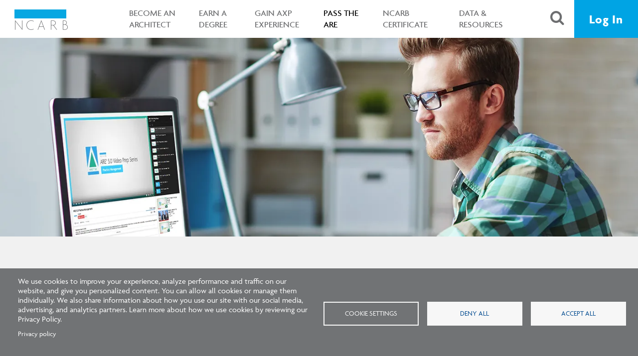

--- FILE ---
content_type: text/html; charset=UTF-8
request_url: https://www.ncarb.org/pass-the-are
body_size: 20288
content:
<!DOCTYPE html>
<html lang="en" dir="ltr" prefix="content: http://purl.org/rss/1.0/modules/content/  dc: http://purl.org/dc/terms/  foaf: http://xmlns.com/foaf/0.1/  og: http://ogp.me/ns#  rdfs: http://www.w3.org/2000/01/rdf-schema#  schema: http://schema.org/  sioc: http://rdfs.org/sioc/ns#  sioct: http://rdfs.org/sioc/types#  skos: http://www.w3.org/2004/02/skos/core#  xsd: http://www.w3.org/2001/XMLSchema# ">
  <head>
    <meta charset="utf-8" />
<noscript><style>form.antibot * :not(.antibot-message) { display: none !important; }</style>
</noscript><script async src="https://www.googletagmanager.com/gtag/js?id=G-VXN38STMHG"></script>
<script>window.dataLayer = window.dataLayer || [];function gtag(){dataLayer.push(arguments)};gtag("js", new Date());gtag("set", "developer_id.dMDhkMT", true);gtag("config", "G-VXN38STMHG", {"groups":"default","page_location":location.pathname + location.search + location.hash});</script>
<meta name="description" content="NCARB is here to make sure you have the tools you need to understand and prepare for the Architect Registration Examination." />
<meta name="abstract" content="NCARB is here to make sure you have the tools you need to understand and prepare for the Architect Registration Examination." />
<link rel="canonical" href="https://www.ncarb.org/pass-the-are" />
<link rel="image_src" href="https://www.ncarb.org/sites/default/files/styles/1200x630_thumbnail_image/public/ARE_HERO.jpg.webp?itok=PNZDaw_l" />
<meta property="og:type" content="Article (inc blog)" />
<meta property="og:url" content="https://www.ncarb.org/pass-the-are" />
<meta property="og:title" content="ARE Overview: Architect Registration Examination" />
<meta property="og:image:url" content="https://www.ncarb.org/sites/default/files/styles/1200x630_thumbnail_image/public/ARE_HERO.jpg.webp?itok=PNZDaw_l" />
<meta property="og:updated_time" content="2025-09-19T11:24:39-04:00" />
<meta property="article:published_time" content="2016-11-10T12:48:00-05:00" />
<meta property="article:modified_time" content="2025-09-19T11:24:39-04:00" />
<meta name="twitter:card" content="summary" />
<meta name="twitter:title" content="ARE Overview: Architect Registration Examination" />
<meta name="twitter:image" content="https://www.ncarb.org/sites/default/files/styles/1200x630_thumbnail_image/public/ARE_HERO.jpg.webp?itok=PNZDaw_l" />
<meta name="Generator" content="Drupal 10 (https://www.drupal.org)" />
<meta name="MobileOptimized" content="width" />
<meta name="HandheldFriendly" content="true" />
<meta name="viewport" content="width=device-width, initial-scale=1.0" />
<script type="text/javascript">window.drupalRecaptchaOnload = window.drupalRecaptchaOnload || function() {
          // queue holder for modules that expect this function to exist.
          window.drupalRecaptchaOnload._queue = window.drupalRecaptchaOnload._queue || [];
        };</script>
<link rel="icon" href="/sites/all/themes/ncarb/favicon.ico" type="image/vnd.microsoft.icon" />

    <title>
        ARE Overview: Architect Registration Examination | NCARB - National Council of Architectural Registration Boards
    </title>
    <link rel="stylesheet" media="all" href="/sites/default/files/css/css_iOuXMRPVZH3gMFVu9SJJwmkoI5--dY1tqXcmQGOCflI.css?delta=0&amp;language=en&amp;theme=ncarb&amp;include=[base64]" />
<link rel="stylesheet" media="all" href="/sites/default/files/css/css_mT6HYQOdzXJ7QB0RmfE-fxMQt3b6oIPvR-dSnZoyOkI.css?delta=1&amp;language=en&amp;theme=ncarb&amp;include=[base64]" />
<link rel="stylesheet" media="print" href="/sites/default/files/css/css_3IAORVAfaSAnItRIllg993Xmw318GhaBMKqIXlAwxYM.css?delta=2&amp;language=en&amp;theme=ncarb&amp;include=[base64]" />
<link rel="stylesheet" media="all" href="https://use.typekit.net/svv3nlq.css" />

    <script type="application/json" data-drupal-selector="drupal-settings-json">{"path":{"baseUrl":"\/","pathPrefix":"","currentPath":"node\/3961","currentPathIsAdmin":false,"isFront":false,"currentLanguage":"en"},"pluralDelimiter":"\u0003","suppressDeprecationErrors":true,"ajaxPageState":{"libraries":"[base64]","theme":"ncarb","theme_token":null},"ajaxTrustedUrl":{"\/search\/node":true,"form_action_p_pvdeGsVG5zNF_XLGPTvYSKCf43t8qZYSwcfZl2uzM":true},"google_analytics":{"account":"G-VXN38STMHG","trackOutbound":true,"trackMailto":true,"trackTel":true,"trackDownload":true,"trackDownloadExtensions":"7z|aac|arc|arj|asf|asx|avi|bin|csv|doc(x|m)?|dot(x|m)?|exe|flv|gif|gz|gzip|hqx|jar|jpe?g|js|mp(2|3|4|e?g)|mov(ie)?|msi|msp|pdf|phps|png|ppt(x|m)?|pot(x|m)?|pps(x|m)?|ppam|sld(x|m)?|thmx|qtm?|ra(m|r)?|sea|sit|tar|tgz|torrent|txt|wav|wma|wmv|wpd|xls(x|m|b)?|xlt(x|m)|xlam|xml|z|zip","trackUrlFragments":true},"mailchimpConfig":{"u":"e04e55fd7ecdc7e74ef8f089a","id":"6fc3e7dfc9","f_id":"00121ce1f0"},"simple_popup_blocks":{"settings":[{"uid":"notification_popup","type":"1","css_selector":0,"identifier":"notification-popup","layout":"4","visit_counts":"0","overlay":"1","trigger_method":0,"trigger_selector":"#custom-css-id","delay":0,"enable_escape":false,"trigger_width":null,"minimize":false,"close":"1","use_time_frequency":false,"time_frequency":"3600","show_minimized_button":false,"width":"900","cookie_expiry":0,"status":"1"}]},"data":{"extlink":{"extTarget":false,"extTargetAppendNewWindowDisplay":false,"extTargetAppendNewWindowLabel":"(opens in a new window)","extTargetNoOverride":false,"extNofollow":false,"extTitleNoOverride":false,"extNoreferrer":true,"extFollowNoOverride":false,"extClass":"0","extLabel":"(link is external)","extImgClass":false,"extSubdomains":true,"extExclude":"","extInclude":"","extCssExclude":".related-publications__item","extCssInclude":"","extCssExplicit":"","extAlert":false,"extAlertText":"This link will take you to an external web site. We are not responsible for their content.","extHideIcons":false,"mailtoClass":"0","telClass":"tel","mailtoLabel":"(link sends email)","telLabel":"(link is a phone number)","extUseFontAwesome":false,"extIconPlacement":"append","extPreventOrphan":false,"extFaLinkClasses":"fa fa-external-link","extFaMailtoClasses":"fa fa-envelope-o","extAdditionalLinkClasses":"","extAdditionalMailtoClasses":"","extAdditionalTelClasses":"","extFaTelClasses":"fa fa-phone","allowedDomains":null,"extExcludeNoreferrer":""}},"recaptcha":{"siteKeyV3":"6LdPACEhAAAAAOAuUzdGjy1uo8pT2sIccxAZGC7M","siteKeyV2":"6Le6qq8iAAAAAJEHV5kLkrVMj2X_SDo-6N2lwAWH"},"antibot":{"forms":{"search-block-form":{"id":"search-block-form","key":"gskidNvbQlwq5HngJiBWNqpV3_y-9btM8nMBdTbraKn"}}},"cookies":{"cookiesjsr":{"config":{"cookie":{"name":"cookiesjsr","expires":31536000000,"domain":"","sameSite":"Lax","secure":false},"library":{"libBasePath":"https:\/\/cdn.jsdelivr.net\/gh\/jfeltkamp\/cookiesjsr@1\/dist","libPath":"https:\/\/cdn.jsdelivr.net\/gh\/jfeltkamp\/cookiesjsr@1\/dist\/cookiesjsr.min.js","scrollLimit":0},"callback":{"method":"post","url":"\/cookies\/consent\/callback.json","headers":[]},"interface":{"openSettingsHash":"#editCookieSettings","showDenyAll":true,"denyAllOnLayerClose":false,"settingsAsLink":false,"availableLangs":["en"],"defaultLang":"en","groupConsent":false,"cookieDocs":false}},"services":{"functional":{"id":"functional","services":[{"key":"functional","type":"functional","name":"Required functional","info":{"value":"\u003Ctable\u003E\r\n\t\u003Cthead\u003E\r\n\t\t\u003Ctr\u003E\r\n\t\t\t\u003Cth width=\u002215%\u0022\u003ECookie name\u003C\/th\u003E\r\n\t\t\t\u003Cth width=\u002215%\u0022\u003EDefault expiration time\u003C\/th\u003E\r\n\t\t\t\u003Cth\u003EDescription\u003C\/th\u003E\r\n\t\t\u003C\/tr\u003E\r\n\t\u003C\/thead\u003E\r\n\t\u003Ctbody\u003E\r\n\t\t\u003Ctr\u003E\r\n\t\t\t\u003Ctd\u003E\u003Ccode dir=\u0022ltr\u0022 translate=\u0022no\u0022\u003ESSESS\u0026lt;ID\u0026gt;\u003C\/code\u003E\u003C\/td\u003E\r\n\t\t\t\u003Ctd\u003E1 month\u003C\/td\u003E\r\n\t\t\t\u003Ctd\u003EIf you are logged in to this website, a session cookie is required to identify and connect your browser to your user account in the server backend of this website.\u003C\/td\u003E\r\n\t\t\u003C\/tr\u003E\r\n\t\t\u003Ctr\u003E\r\n\t\t\t\u003Ctd\u003E\u003Ccode dir=\u0022ltr\u0022 translate=\u0022no\u0022\u003Ecookiesjsr\u003C\/code\u003E\u003C\/td\u003E\r\n\t\t\t\u003Ctd\u003E1 year\u003C\/td\u003E\r\n\t\t\t\u003Ctd\u003EWhen you visited this website for the first time, you were asked for your permission to use several services (including those from third parties) that require data to be saved in your browser (cookies, local storage). Your decisions about each service (allow, deny) are stored in this cookie and are reused each time you visit this website.\u003C\/td\u003E\r\n\t\t\u003C\/tr\u003E\r\n\t\u003C\/tbody\u003E\r\n\u003C\/table\u003E\r\n","format":"full_html"},"uri":"","needConsent":false}],"weight":1},"tracking":{"id":"tracking","services":[{"key":"functionality","type":"tracking","name":"Functionality","info":{"value":"","format":"full_html"},"uri":"","needConsent":true}],"weight":10},"social":{"id":"social","services":[{"key":"facebook_pixel","type":"social","name":"Facebook","info":{"value":"","format":"full_html"},"uri":"","needConsent":true},{"key":"instagram","type":"social","name":"Instagram","info":{"value":"","format":"full_html"},"uri":"","needConsent":true},{"key":"twitter","type":"social","name":"Twitter media","info":{"value":"","format":"full_html"},"uri":"","needConsent":true},{"key":"video","type":"social","name":"Video provided by YouTube, Vimeo","info":{"value":"","format":"full_html"},"uri":"","needConsent":true}],"weight":20}},"translation":{"_core":{"default_config_hash":"S5qrJju_o31uC1fwXosZ8Nlja2Wps6Gn0mMCAebY1Zw"},"langcode":"en","bannerText":"We use cookies to improve your experience, analyze performance and traffic on our website, and give you personalized content. You can allow all cookies or manage them individually. We also share information about how you use our site with our social media, advertising, and analytics partners. Learn more about how we use cookies by reviewing our Privacy Policy.","privacyPolicy":"Privacy policy","privacyUri":"\/privacy-policy","imprint":"Imprint","imprintUri":"","cookieDocs":"Cookie documentation","cookieDocsUri":"\/cookies\/documentation","denyAll":"Deny all","alwaysActive":"Always active","settings":"Cookie settings","acceptAll":"Accept all","requiredCookies":"Required cookies","cookieSettings":"Cookie settings","close":"Close","readMore":"Read more","allowed":"Allowed","denied":"Denied","settingsAllServices":"Settings for all services","saveSettings":"Save","default_langcode":"en","disclaimerText":"All cookie information is subject to change by the service providers. We update this information regularly.","disclaimerTextPosition":"above","processorDetailsLabel":"Processor Company Details","processorLabel":"Company","processorWebsiteUrlLabel":"Company Website","processorPrivacyPolicyUrlLabel":"Company Privacy Policy","processorCookiePolicyUrlLabel":"Company Cookie Policy","processorContactLabel":"Data Protection Contact Details","placeholderAcceptAllText":"Accept All Cookies","functional":{"title":"Essential","details":"These cookies are necessary for the operation of our website and for allowing you to use its features. For instance, these cookies help us detect potential security and authentication abuses and help us manage load balancing."},"tracking":{"title":"Functionality","details":"These cookies can help improve your experience on our website but are not necessary for the website to function. These cookies allow you to access embedded tools such as Jobvite to apply for a career with NCARB, save your language preferences, and more."},"social":{"title":"Social Media","details":"These cookies help you engage more easily with social media networks and other websites via plugins (for example, a Facebook \u201cshare\u201d button or an embedded YouTube video). We do not control the privacy practices of these third parties. Please refer to the privacy policies of these organizations for how their cookies work and with whom information may be shared."}}},"cookiesTexts":{"_core":{"default_config_hash":"S5qrJju_o31uC1fwXosZ8Nlja2Wps6Gn0mMCAebY1Zw"},"langcode":"en","bannerText":"We use cookies to improve your experience, analyze performance and traffic on our website, and give you personalized content. You can allow all cookies or manage them individually. We also share information about how you use our site with our social media, advertising, and analytics partners. Learn more about how we use cookies by reviewing our Privacy Policy.","privacyPolicy":"Privacy policy","privacyUri":"\/node\/6476","imprint":"Imprint","imprintUri":"","cookieDocs":"Cookie documentation","cookieDocsUri":"\/cookies\/documentation","denyAll":"Deny all","alwaysActive":"Always active","settings":"Cookie settings","acceptAll":"Accept all","requiredCookies":"Required cookies","cookieSettings":"Cookie settings","close":"Close","readMore":"Read more","allowed":"Allowed","denied":"Denied","settingsAllServices":"Settings for all services","saveSettings":"Save","default_langcode":"en","disclaimerText":"All cookie information is subject to change by the service providers. We update this information regularly.","disclaimerTextPosition":"above","processorDetailsLabel":"Processor Company Details","processorLabel":"Company","processorWebsiteUrlLabel":"Company Website","processorPrivacyPolicyUrlLabel":"Company Privacy Policy","processorCookiePolicyUrlLabel":"Company Cookie Policy","processorContactLabel":"Data Protection Contact Details","placeholderAcceptAllText":"Accept All Cookies"},"services":{"facebook_pixel":{"uuid":"19295114-2ad6-4740-93ae-aa04af813fa8","langcode":"en","status":true,"dependencies":{"enforced":{"module":["cookies_facebook_pixel"]}},"_core":{"default_config_hash":"c3mD3C3eOqAxV-8O8vf-79QGaQ5UgHOzgP4XFRJWDTE"},"id":"facebook_pixel","label":"Facebook","group":"social","info":{"value":"","format":"full_html"},"consentRequired":true,"purpose":"","processor":"","processorContact":"","processorUrl":"","processorPrivacyPolicyUrl":"","processorCookiePolicyUrl":"https:\/\/www.facebook.com\/policies\/cookies","placeholderMainText":"This content is blocked because Facebook Pixel cookies have not been accepted.","placeholderAcceptText":"Only accept Facebook Pixel cookies."},"functional":{"uuid":"9be1c269-9513-45fb-b558-e85d4d99fa9c","langcode":"en","status":true,"dependencies":[],"_core":{"default_config_hash":"SQkYKY9U6xYDPAOC32rgkrIzkd688kRsm9g25mWdcvM"},"id":"functional","label":"Required functional","group":"functional","info":{"value":"\u003Ctable\u003E\r\n\t\u003Cthead\u003E\r\n\t\t\u003Ctr\u003E\r\n\t\t\t\u003Cth width=\u002215%\u0022\u003ECookie name\u003C\/th\u003E\r\n\t\t\t\u003Cth width=\u002215%\u0022\u003EDefault expiration time\u003C\/th\u003E\r\n\t\t\t\u003Cth\u003EDescription\u003C\/th\u003E\r\n\t\t\u003C\/tr\u003E\r\n\t\u003C\/thead\u003E\r\n\t\u003Ctbody\u003E\r\n\t\t\u003Ctr\u003E\r\n\t\t\t\u003Ctd\u003E\u003Ccode dir=\u0022ltr\u0022 translate=\u0022no\u0022\u003ESSESS\u0026lt;ID\u0026gt;\u003C\/code\u003E\u003C\/td\u003E\r\n\t\t\t\u003Ctd\u003E1 month\u003C\/td\u003E\r\n\t\t\t\u003Ctd\u003EIf you are logged in to this website, a session cookie is required to identify and connect your browser to your user account in the server backend of this website.\u003C\/td\u003E\r\n\t\t\u003C\/tr\u003E\r\n\t\t\u003Ctr\u003E\r\n\t\t\t\u003Ctd\u003E\u003Ccode dir=\u0022ltr\u0022 translate=\u0022no\u0022\u003Ecookiesjsr\u003C\/code\u003E\u003C\/td\u003E\r\n\t\t\t\u003Ctd\u003E1 year\u003C\/td\u003E\r\n\t\t\t\u003Ctd\u003EWhen you visited this website for the first time, you were asked for your permission to use several services (including those from third parties) that require data to be saved in your browser (cookies, local storage). Your decisions about each service (allow, deny) are stored in this cookie and are reused each time you visit this website.\u003C\/td\u003E\r\n\t\t\u003C\/tr\u003E\r\n\t\u003C\/tbody\u003E\r\n\u003C\/table\u003E\r\n","format":"full_html"},"consentRequired":false,"purpose":"Essential functional cookies to provide general functionality","processor":"","processorContact":"","processorUrl":"","processorPrivacyPolicyUrl":"","processorCookiePolicyUrl":"","placeholderMainText":"This content is blocked because required functional cookies have not been accepted.","placeholderAcceptText":"Only accept required functional cookies."},"functionality":{"uuid":"e2dd4602-988e-4941-a625-b105c35cc248","langcode":"en","status":true,"dependencies":[],"id":"functionality","label":"Functionality","group":"tracking","info":{"value":"","format":"full_html"},"consentRequired":true,"purpose":"","processor":"","processorContact":"","processorUrl":"","processorPrivacyPolicyUrl":"","processorCookiePolicyUrl":"","placeholderMainText":"This content is blocked because Functionality cookies have not been accepted.","placeholderAcceptText":"Only accept Functionality cookies."},"instagram":{"uuid":"0a8c905a-e7c4-4442-9717-73ae02cfe0ef","langcode":"en","status":true,"dependencies":{"enforced":{"module":["cookies_instagram"]}},"_core":{"default_config_hash":"JURpKsR5Q5lepyHP_UeWuIC_pqSvbRzkCNrcR5dOP-Q"},"id":"instagram","label":"Instagram","group":"social","info":{"value":"","format":"full_html"},"consentRequired":true,"purpose":"","processor":"Instagram","processorContact":"","processorUrl":"","processorPrivacyPolicyUrl":"","processorCookiePolicyUrl":"https:\/\/help.instagram.com\/1896641480634370\/","placeholderMainText":"This content is blocked because Instagram cookies have not been accepted.","placeholderAcceptText":"Only accept Instagram cookies."},"twitter":{"uuid":"7b7a760c-cb08-4194-a47d-3925dcdf69ce","langcode":"en","status":true,"dependencies":{"enforced":{"module":["cookies_twitter_media"]}},"_core":{"default_config_hash":"vdXtIhOoOE-ra0vYbT0B6wjjHQ_k4xYtlg-Pu9dsZTc"},"id":"twitter","label":"Twitter media","group":"social","info":{"value":"","format":"full_html"},"consentRequired":true,"purpose":"","processor":"Twitter, Inc.","processorContact":"","processorUrl":"","processorPrivacyPolicyUrl":"https:\/\/twitter.com\/privacy","processorCookiePolicyUrl":"https:\/\/help.twitter.com\/en\/rules-and-policies\/twitter-cookies","placeholderMainText":"This content is blocked because Twitter media cookies have not been accepted.","placeholderAcceptText":"Only accept Twitter media cookies."},"video":{"uuid":"2b0cfe1f-c912-4ae1-b359-6e15ac059c2b","langcode":"en","status":true,"dependencies":{"enforced":{"module":["cookies_video"]}},"_core":{"default_config_hash":"-5_rAcqvovHOInTW143TXBCjn28Fvx62V6RaW1EVW6Y"},"id":"video","label":"Video provided by YouTube, Vimeo","group":"social","info":{"value":"","format":"full_html"},"consentRequired":true,"purpose":"","processor":"","processorContact":"","processorUrl":"","processorPrivacyPolicyUrl":"","processorCookiePolicyUrl":"https:\/\/policies.google.com\/privacy","placeholderMainText":"This content is blocked because Video cookies have not been accepted.","placeholderAcceptText":"Only accept Video cookies."}},"groups":{"functional":{"uuid":"2ad8f234-caa8-4584-9e33-0cf10933fc1c","langcode":"en","status":true,"dependencies":[],"_core":{"default_config_hash":"aHm4Q63Ge97tcktTa_qmUqJMir45iyGY2lEvvqPW68g"},"id":"functional","label":"Essential","weight":1,"title":"Essential","details":"These cookies are necessary for the operation of our website and for allowing you to use its features. For instance, these cookies help us detect potential security and authentication abuses and help us manage load balancing."},"marketing":{"uuid":"ca8cd313-4e38-419f-b9f9-abcd0a81fdf1","langcode":"en","status":true,"dependencies":[],"_core":{"default_config_hash":"JkP6try0AxX_f4RpFEletep5NHSlVB1BbGw0snW4MO8"},"id":"marketing","label":"Marketing","weight":20,"title":"Marketing","details":"Customer communication and marketing tools."},"performance":{"uuid":"e603a1f6-8f22-4466-a28a-db6d1d57fe30","langcode":"en","status":true,"dependencies":[],"_core":{"default_config_hash":"Jv3uIJviBj7D282Qu1ZpEQwuOEb3lCcDvx-XVHeOJpw"},"id":"performance","label":"Performance","weight":30,"title":"Performance and Analytics","details":"These cookies help us generate statistics to better understand how our websites are being used so we can improve them in the future. We use them to create more effective resources that help us ensure users can easily find relevant information about licensure, certification, and more."},"social":{"uuid":"59a0a9a3-7c24-4150-8038-eabf9ac9f753","langcode":"en","status":true,"dependencies":[],"_core":{"default_config_hash":"vog2tbqqQHjVkue0anA0RwlzvOTPNTvP7_JjJxRMVAQ"},"id":"social","label":"Social Plugins","weight":20,"title":"Social Media","details":"These cookies help you engage more easily with social media networks and other websites via plugins (for example, a Facebook \u201cshare\u201d button or an embedded YouTube video). We do not control the privacy practices of these third parties. Please refer to the privacy policies of these organizations for how their cookies work and with whom information may be shared."},"tracking":{"uuid":"f78a4b65-5f62-4a1f-b669-b9524b3f986a","langcode":"en","status":true,"dependencies":[],"_core":{"default_config_hash":"_gYDe3qoEc6L5uYR6zhu5V-3ARLlyis9gl1diq7Tnf4"},"id":"tracking","label":"Functionality","weight":10,"title":"Functionality","details":"These cookies can help improve your experience on our website but are not necessary for the website to function. These cookies allow you to access embedded tools such as Jobvite to apply for a career with NCARB, save your language preferences, and more."},"video":{"uuid":"78cfd1d4-a990-4ac7-84b4-2390f21c5caf","langcode":"en","status":true,"dependencies":[],"_core":{"default_config_hash":"w1WnCmP2Xfgx24xbx5u9T27XLF_ZFw5R0MlO-eDDPpQ"},"id":"video","label":"Videos","weight":40,"title":"Video","details":"Video sharing services help to add rich media on the site and increase its visibility."}}},"user":{"uid":0,"permissionsHash":"8ecb6850af9f2630a072d4a13d92e0c53a90d9d57244a488ec310d5e5f609753"}}</script>
<script src="/sites/default/files/js/js_pDRC6inyokQSD54G6nFgcstNm3lFvcSuYZAvvwXI9og.js?scope=header&amp;delta=0&amp;language=en&amp;theme=ncarb&amp;include=[base64]"></script>
<script src="/modules/contrib/cookies/js/cookiesjsr.conf.js?v=10.5.7" defer></script>
<script src="https://www.recaptcha.net/recaptcha/api.js?hl=en&amp;render=explicit&amp;onload=drupalRecaptchaOnload" async defer></script>

    <script type="text/javascript">var switchTo5x=true;</script>
  </head>
  <body class="node-type-section-landing path-node page-node-type-section-landing page-are-overview:-architect-registration-examination">
    
      <div class="dialog-off-canvas-main-canvas" data-off-canvas-main-canvas>
    <div class="section-landing">
    <!-- Page Nav -->
    <div class="nav">
                    <nav class="nav__main nav__main--home">
                <div class="container-fluid container-nav">
                    <div class="collapse-and-search">
                        <div class="nav__main__mobile-menu">
                            <button class="icon-bars" aria-label="Open menu" role="button"></button>
                        </div>
                        <div class="nav__main__search-icon search-icon-mobile show-mobile">
                            <a href="#" aria-label="Search">
                                <span class="icon-search">
                                    <span class="access">Search</span>
                                </span>
                            </a>
                        </div>
                    </div>
                    <div class="nav__main__logo">
                        <a href="/" aria-label="NCARB Homepage">
                            <figure class="icon-NCARB-logo-text"></figure>
                        </a>
                    </div>
                      <div class="region region-navigation">
    <nav role="navigation" aria-labelledby="block-ncarb-main-menu-menu" id="block-ncarb-main-menu" class="block block-menu navigation menu--main">
            

      <span  class="visually-hidden" id="block-ncarb-main-menu-menu">Main navigation</span>
  
  

        
								<ul block="ncarb_main_menu" class="menu">
									<li class="first expanded orange nav__main__item nav__main__item--dropdown">
											<a href="/become-architect" title="Get familiar with the basic steps toward becoming an architect—and how NCARB can help." id="" name="" rel="" style="" target="" accesskey="" role="button" aria-expanded="false" data-drupal-link-system-path="node/2876">Become an Architect</a>
									</li>
							<li class=" expanded  nav__main__item nav__main__item--dropdown">
											<a href="/earn-a-degree" title="" id="" name="" rel="" style="" target="" accesskey="" role="button" aria-expanded="false" data-drupal-link-system-path="node/12961">Earn a Degree</a>
									</li>
							<li class=" expanded yellow nav__main__item nav__main__item--dropdown">
											<a href="/gain-axp-experience" title="Learn how to earn and record the experience you need to practice architecture." id="" name="" rel="" style="" target="" accesskey="" role="button" aria-expanded="false" data-drupal-link-system-path="node/2321">Gain AXP Experience</a>
									</li>
							<li class=" expanded green nav__main__item nav__main__item--dropdown">
											<a href="/pass-the-are" title="Find all the tools, tips, and resources you need to prepare for the ARE." id="" name="" rel="" class="active-trail active is-active" style="" target="" accesskey="" aria-expanded="false" data-drupal-link-system-path="node/3961" aria-current="page">Pass the ARE</a>
									</li>
							<li class=" expanded  nav__main__item nav__main__item--dropdown">
											<a href="/ncarb-certificate" title="Discover how the NCARB Certificate can help you expand your professional reach." id="" name="" rel="" style="" target="" accesskey="" role="button" aria-expanded="false" data-drupal-link-system-path="node/4056">NCARB Certificate</a>
									</li>
							<li class="last leaf expanded  nav__main__item nav__main__item--login">
											<a href="/data-resources" title="" id="" name="" rel="" style="" target="" accesskey="" role="button" aria-expanded="false" data-drupal-link-system-path="node/13041">Data &amp; Resources</a>
									</li>
					</ul>
									<div class="first expanded orange nav__main__dropdown-menu four-col" aria-hidden="true" style="">
					<div class="nav__main__dropdown-menu__texture"></div>
					<div class="container">
						<section class="nav__main__dropdown-menu__main" style="height: 357px;">
							<span class="nav__main__dropdown-menu__header">
								Overview
							</span>
							<p style="margin-top:30px">Get familiar with the basic steps toward becoming an architect—and how NCARB can help.</p>
							<a href="/become-architect" title="Get familiar with the basic steps toward becoming an architect—and how NCARB can help." id="" name="" rel="" class="btn btn--ghost" style="" target="" accesskey="" data-drupal-link-system-path="node/2876">Become an Architect</a>
						</section>
													<ul class="nav__main__dropdown-menu__menu">
								<li class="expanded menu-mlid- nav__main__dropdown-menu__menu__item">
									<a href="/become-architect/destination-architect" title="" id="" name="" rel="" style="" target="" accesskey="" data-drupal-link-system-path="node/13036">Destination Architect</a>
																	</li>
							</ul>
													<ul class="nav__main__dropdown-menu__menu">
								<li class="expanded menu-mlid- nav__main__dropdown-menu__menu__item">
									<a href="/become-architect/pathways-to-practice" title="" id="" name="" rel="" target="" accesskey="" data-drupal-link-system-path="node/14536">Pathways to Practice</a>
																			<ul class="nav__main__dropdown-menu__sub-menu">
																							<li class="first leaf menu-mlid- nav__main__dropdown-menu__sub-menu__item">
													<a href="/become-architect/pathways-to-practice/competency-standard" title="" id="" name="" rel="" target="" accesskey="" data-drupal-link-system-path="node/14537">Competency Standard</a>
												</li>
																							<li class="first leaf menu-mlid- nav__main__dropdown-menu__sub-menu__item">
													<a href="/become-architect/pathways-to-practice/faqs" title="" id="" name="" rel="" target="" accesskey="" data-drupal-link-system-path="node/14540">Pathways to Practice FAQs</a>
												</li>
																							<li class="first leaf menu-mlid- nav__main__dropdown-menu__sub-menu__item">
													<a href="/become-architect/pathways-to-practice/timeline" title="" id="" name="" rel="" target="" accesskey="" data-drupal-link-system-path="node/14538">Timeline</a>
												</li>
																							<li class="first leaf menu-mlid- nav__main__dropdown-menu__sub-menu__item">
													<a href="/become-architect/pathways-to-practice/understanding-multiple-pathways" title="" id="" name="" rel="" target="" accesskey="" data-drupal-link-system-path="node/14876">Understanding Multiple Pathways</a>
												</li>
																							<li class="first leaf menu-mlid- nav__main__dropdown-menu__sub-menu__item">
													<a href="/become-architect/pathways-to-practice/upcoming-axp-and-are-updates" title="" id="" name="" rel="" target="" accesskey="" data-drupal-link-system-path="node/14539">Upcoming AXP and ARE Updates</a>
												</li>
																					</ul>
																	</li>
							</ul>
													<ul class="nav__main__dropdown-menu__menu">
								<li class="expanded menu-mlid- nav__main__dropdown-menu__menu__item">
									<a href="/become-architect/earn-license" title="" id="" name="" rel="" style="" target="" accesskey="" data-drupal-link-system-path="node/5721">Earn Your Architecture License</a>
																			<ul class="nav__main__dropdown-menu__sub-menu">
																							<li class="first leaf menu-mlid- nav__main__dropdown-menu__sub-menu__item">
													<a href="/become-architect/earn-license/establishing-your-ncarb-record" title="" id="" name="" rel="" style="" target="" accesskey="" data-drupal-link-system-path="node/6086">Start Your NCARB Record</a>
												</li>
																							<li class="first leaf menu-mlid- nav__main__dropdown-menu__sub-menu__item">
													<a href="/become-architect/earn-license/state-licensing-boards" title="" id="" name="" rel="" target="" accesskey="" data-drupal-link-system-path="node/5901">Contact Your Licensing Board</a>
												</li>
																							<li class="first leaf menu-mlid- nav__main__dropdown-menu__sub-menu__item">
													<a href="/become-architect/basics/architect-licensing-advisors-community" title="" id="" name="" rel="" target="" accesskey="" data-drupal-link-system-path="node/6201">Find Your Licensing Advisor</a>
												</li>
																							<li class="first leaf menu-mlid- nav__main__dropdown-menu__sub-menu__item">
													<a href="/become-architect/earn-license/international-applicants" title="" id="" name="" rel="" style="" target="" accesskey="" data-drupal-link-system-path="node/5906">International Applicants</a>
												</li>
																							<li class="first leaf menu-mlid- nav__main__dropdown-menu__sub-menu__item">
													<a href="/become-architect/earn-license/final-steps-to-licensure-after-axp-and-are" title="" id="" name="" rel="" style="" target="" accesskey="" data-drupal-link-system-path="node/13851">Final Steps to Licensure</a>
												</li>
																							<li class="first leaf menu-mlid- nav__main__dropdown-menu__sub-menu__item">
													<a href="/become-architect/earn-license/ncarb-outreach-events" title="" id="" name="" rel="" style="" target="" accesskey="" data-drupal-link-system-path="node/13871">NCARB Outreach Events</a>
												</li>
																					</ul>
																	</li>
							</ul>
													<ul class="nav__main__dropdown-menu__menu">
								<li class="expanded menu-mlid- nav__main__dropdown-menu__menu__item">
									<a href="/get-licensed/licensing-requirements-tool" data-drupal-link-system-path="get-licensed/licensing-requirements-tool">Licensing Requirements Tool</a>
																	</li>
							</ul>
											</div>
				</div>
												<div class=" expanded  nav__main__dropdown-menu four-col" aria-hidden="true" style="">
					<div class="nav__main__dropdown-menu__texture"></div>
					<div class="container">
						<section class="nav__main__dropdown-menu__main" style="height: 357px;">
							<span class="nav__main__dropdown-menu__header">
								Overview
							</span>
							<p style="margin-top:30px"></p>
							<a href="/earn-a-degree" title="" id="" name="" rel="" class="btn btn--ghost" style="" target="" accesskey="" data-drupal-link-system-path="node/12961">Earn a Degree</a>
						</section>
													<ul class="nav__main__dropdown-menu__menu">
								<li class="expanded menu-mlid- nav__main__dropdown-menu__menu__item">
									<a href="/earn-a-degree/education-standard" class="menu-node-unpublished" title="" id="" name="" rel="" style="" target="" accesskey="" data-drupal-link-system-path="node/12951">Education Standard</a>
																	</li>
							</ul>
													<ul class="nav__main__dropdown-menu__menu">
								<li class="expanded menu-mlid- nav__main__dropdown-menu__menu__item">
									<a href="/earn-a-degree/study-architecture" title="" id="" name="" rel="" target="" accesskey="" data-drupal-link-system-path="node/5741">Study Architecture</a>
																			<ul class="nav__main__dropdown-menu__sub-menu">
																							<li class="first leaf menu-mlid- nav__main__dropdown-menu__sub-menu__item">
													<a href="/earn-a-degree/study-architecture/submitting-your-transcripts" class="menu-node-unpublished" title="" id="" name="" rel="" style="" target="" accesskey="" data-drupal-link-system-path="node/12946">Submitting Your Transcripts</a>
												</li>
																							<li class="first leaf menu-mlid- nav__main__dropdown-menu__sub-menu__item">
													<a href="/earn-a-degree/study-architecture/accredited-programs" title="" id="" name="" rel="" style="" target="" accesskey="" data-drupal-link-system-path="node/6166">NAAB-Accredited Programs</a>
												</li>
																					</ul>
																	</li>
							</ul>
													<ul class="nav__main__dropdown-menu__menu">
								<li class="expanded menu-mlid- nav__main__dropdown-menu__menu__item">
									<a href="/earn-a-degree/ipal" title="" id="" name="" rel="" style="" target="" accesskey="" data-drupal-link-system-path="node/2871">IPAL</a>
																			<ul class="nav__main__dropdown-menu__sub-menu">
																							<li class="first leaf menu-mlid- nav__main__dropdown-menu__sub-menu__item">
													<a href="/become-architect/ipal/programs" title="" id="" name="" rel="" style="" target="" accesskey="" data-drupal-link-system-path="node/6176">IPAL Programs</a>
												</li>
																							<li class="first leaf menu-mlid- nav__main__dropdown-menu__sub-menu__item">
													<a href="/become-architect/ipal/students" title="" id="" name="" rel="" style="" target="" accesskey="" data-drupal-link-system-path="node/6181">Prospective Students</a>
												</li>
																							<li class="first leaf menu-mlid- nav__main__dropdown-menu__sub-menu__item">
													<a href="/become-architect/ipal/current-students" title="" id="" name="" rel="" style="" target="" accesskey="" data-drupal-link-system-path="node/8921">Current Students</a>
												</li>
																							<li class="first leaf menu-mlid- nav__main__dropdown-menu__sub-menu__item">
													<a href="/become-architect/ipal/firms" title="" id="" name="" rel="" style="" target="" accesskey="" data-drupal-link-system-path="node/6191">Information for Firms</a>
												</li>
																					</ul>
																	</li>
							</ul>
													<ul class="nav__main__dropdown-menu__menu">
								<li class="expanded menu-mlid- nav__main__dropdown-menu__menu__item">
									<a href="/earn-a-degree/resources-architecture-educators" title="" id="" name="" rel="" style="" target="" accesskey="" data-drupal-link-system-path="node/14636">Educator Resources</a>
																			<ul class="nav__main__dropdown-menu__sub-menu">
																							<li class="first leaf menu-mlid- nav__main__dropdown-menu__sub-menu__item">
													<a href="/earn-a-degree/resources-architecture-educators/propel-library" data-drupal-link-system-path="node/14635">ProPEL Library</a>
												</li>
																							<li class="first leaf menu-mlid- nav__main__dropdown-menu__sub-menu__item">
													<a href="/earn-a-degree/resources-architecture-educators/ncarb-scholars-professional-practice" title="" id="" name="" rel="" style="" target="" accesskey="" data-drupal-link-system-path="node/13726">NCARB Scholars</a>
												</li>
																							<li class="first leaf menu-mlid- nav__main__dropdown-menu__sub-menu__item">
													<a href="/become-architect/ipal/educators" title="" id="" name="" rel="" style="" target="" accesskey="" data-drupal-link-system-path="node/6186">IPAL Educators</a>
												</li>
																					</ul>
																	</li>
							</ul>
											</div>
				</div>
												<div class=" expanded yellow nav__main__dropdown-menu three-col" aria-hidden="true" style="">
					<div class="nav__main__dropdown-menu__texture"></div>
					<div class="container">
						<section class="nav__main__dropdown-menu__main" style="height: 357px;">
							<span class="nav__main__dropdown-menu__header">
								Overview
							</span>
							<p style="margin-top:30px">Learn how to earn and record the experience you need to practice architecture.</p>
							<a href="/gain-axp-experience" title="Learn how to earn and record the experience you need to practice architecture." id="" name="" rel="" class="btn btn--ghost" style="" target="" accesskey="" data-drupal-link-system-path="node/2321">Gain AXP Experience</a>
						</section>
													<ul class="nav__main__dropdown-menu__menu">
								<li class="expanded menu-mlid- nav__main__dropdown-menu__menu__item">
									<a href="/gain-axp-experience/start-axp" title="" id="" name="" rel="" target="" accesskey="" data-drupal-link-system-path="node/5816">Start the AXP</a>
																			<ul class="nav__main__dropdown-menu__sub-menu">
																							<li class="first leaf menu-mlid- nav__main__dropdown-menu__sub-menu__item">
													<a href="/gain-axp-experience/start-axp/finding-axp-supervisorfirm" class="menu-node-unpublished" title="" id="" name="" rel="" style="" target="" accesskey="" data-drupal-link-system-path="node/12921">Finding an AXP Supervisor/Firm</a>
												</li>
																							<li class="first leaf menu-mlid- nav__main__dropdown-menu__sub-menu__item">
													<a href="/gain-axp-experience/start-axp/record-experience" title="" id="" name="" rel="" target="" accesskey="" data-drupal-link-system-path="node/5806">Recording AXP Experience</a>
												</li>
																							<li class="first leaf menu-mlid- nav__main__dropdown-menu__sub-menu__item">
													<a href="/gain-axp-experience/start-axp/record-experience/axp-portfolio" title="" id="" name="" rel="" style="" target="" accesskey="" data-drupal-link-system-path="node/6061">AXP Portfolio</a>
												</li>
																							<li class="first leaf menu-mlid- nav__main__dropdown-menu__sub-menu__item">
													<a href="/gain-axp-experience/start-axp/free-axp-resources" title="" id="" name="" rel="" style="" target="" accesskey="" data-drupal-link-system-path="node/13958">Free AXP Resources</a>
												</li>
																					</ul>
																	</li>
							</ul>
													<ul class="nav__main__dropdown-menu__menu">
								<li class="expanded menu-mlid- nav__main__dropdown-menu__menu__item">
									<a href="/gain-axp-experience/experience-requirements" title="" id="" name="" rel="" style="" target="" accesskey="" data-drupal-link-system-path="node/2291">Experience Requirements</a>
																			<ul class="nav__main__dropdown-menu__sub-menu">
																							<li class="first leaf menu-mlid- nav__main__dropdown-menu__sub-menu__item">
													<a href="/gain-axp-experience/experience-requirements/practice-management" title="" id="" name="" rel="" target="" accesskey="" data-drupal-link-system-path="node/5201">Practice Management</a>
												</li>
																							<li class="first leaf menu-mlid- nav__main__dropdown-menu__sub-menu__item">
													<a href="/gain-axp-experience/experience-requirements/project-management" title="" id="" name="" rel="" style="" target="" accesskey="" data-drupal-link-system-path="node/5206">Project Management</a>
												</li>
																							<li class="first leaf menu-mlid- nav__main__dropdown-menu__sub-menu__item">
													<a href="/gain-axp-experience/experience-requirements/programming-analysis" title="" id="" name="" rel="" style="" target="" accesskey="" data-drupal-link-system-path="node/5211">Programming &amp; Analysis</a>
												</li>
																							<li class="first leaf menu-mlid- nav__main__dropdown-menu__sub-menu__item">
													<a href="/gain-axp-experience/experience-requirements/project-planning-design" title="" id="" name="" rel="" style="" target="" accesskey="" data-drupal-link-system-path="node/5216">Project Planning &amp; Design</a>
												</li>
																							<li class="first leaf menu-mlid- nav__main__dropdown-menu__sub-menu__item">
													<a href="/gain-axp-experience/experience-requirements/project-development-documentation" title="" id="" name="" rel="" style="" target="" accesskey="" data-drupal-link-system-path="node/5221">Project Development &amp; Documentation</a>
												</li>
																							<li class="first leaf menu-mlid- nav__main__dropdown-menu__sub-menu__item">
													<a href="/gain-axp-experience/experience-requirements/construction-evaluation" title="" id="" name="" rel="" style="" target="" accesskey="" data-drupal-link-system-path="node/5226">Construction &amp; Evaluation</a>
												</li>
																							<li class="first leaf menu-mlid- nav__main__dropdown-menu__sub-menu__item">
													<a href="/gain-axp-experience/experience-requirements/setting-a" title="" id="" name="" rel="" target="" accesskey="" data-drupal-link-system-path="node/5231">Setting A</a>
												</li>
																							<li class="first leaf menu-mlid- nav__main__dropdown-menu__sub-menu__item">
													<a href="/gain-axp-experience/experience-requirements/setting-o" title="" id="" name="" rel="" target="" accesskey="" data-drupal-link-system-path="node/5236">Setting O</a>
												</li>
																					</ul>
																	</li>
							</ul>
													<ul class="nav__main__dropdown-menu__menu">
								<li class="expanded menu-mlid- nav__main__dropdown-menu__menu__item">
									<a href="/gain-axp-experience/supervisors-mentors" title="" id="" name="" rel="" target="" accesskey="" data-drupal-link-system-path="node/5811">Supervisors &amp; Mentors</a>
																			<ul class="nav__main__dropdown-menu__sub-menu">
																							<li class="first leaf menu-mlid- nav__main__dropdown-menu__sub-menu__item">
													<a href="/gain-axp-experience/supervisors-mentors/understanding-your-role" title="" id="" name="" rel="" style="" target="" accesskey="" data-drupal-link-system-path="node/6126">Understanding Your Role</a>
												</li>
																							<li class="first leaf menu-mlid- nav__main__dropdown-menu__sub-menu__item">
													<a href="/gain-axp-experience/supervisors-mentors/axp-portfolio-supervisors" title="" id="" name="" rel="" target="" accesskey="" data-drupal-link-system-path="node/6141">AXP Portfolio Supervisors</a>
												</li>
																							<li class="first leaf menu-mlid- nav__main__dropdown-menu__sub-menu__item">
													<a href="/gain-axp-experience/supervisors-mentors/tools-and-resources" title="" id="" name="" rel="" target="" accesskey="" data-drupal-link-system-path="node/6151">Tools and Resources</a>
												</li>
																					</ul>
																	</li>
							</ul>
											</div>
				</div>
												<div class=" expanded green nav__main__dropdown-menu four-col" aria-hidden="true" style="">
					<div class="nav__main__dropdown-menu__texture"></div>
					<div class="container">
						<section class="nav__main__dropdown-menu__main" style="height: 357px;">
							<span class="nav__main__dropdown-menu__header">
								Overview
							</span>
							<p style="margin-top:30px">Find all the tools, tips, and resources you need to prepare for the ARE.</p>
							<a href="/pass-the-are" title="Find all the tools, tips, and resources you need to prepare for the ARE." id="" name="" rel="" class="btn btn--ghost is-active" style="" target="" accesskey="" data-drupal-link-system-path="node/3961" aria-current="page">Pass the ARE</a>
						</section>
													<ul class="nav__main__dropdown-menu__menu">
								<li class="expanded menu-mlid- nav__main__dropdown-menu__menu__item">
									<a href="/pass-the-are/start" title="" id="" name="" rel="" style="" target="" accesskey="" data-drupal-link-system-path="node/4091">Start ARE 5.0</a>
																			<ul class="nav__main__dropdown-menu__sub-menu">
																							<li class="first leaf menu-mlid- nav__main__dropdown-menu__sub-menu__item">
													<a href="/pass-the-are/start/exam-eligibility" title="" id="" name="" rel="" target="" accesskey="" data-drupal-link-system-path="node/4096">Requesting Exam Eligibility</a>
												</li>
																							<li class="first leaf menu-mlid- nav__main__dropdown-menu__sub-menu__item">
													<a href="/pass-the-are/start/requesting-exam-accommodations" title="" id="" name="" rel="" target="" accesskey="" data-drupal-link-system-path="node/13521">Requesting Exam Accommodations</a>
												</li>
																							<li class="first leaf menu-mlid- nav__main__dropdown-menu__sub-menu__item">
													<a href="/pass-the-are/start/scheduling" class="menu-node-unpublished" title="" id="" name="" rel="" target="" accesskey="" data-drupal-link-system-path="node/4121">Scheduling an Appointment</a>
												</li>
																							<li class="first leaf menu-mlid- nav__main__dropdown-menu__sub-menu__item">
													<a href="/pass-the-are/start/testing-psi" class="menu-node-unpublished" title="" id="" name="" rel="" style="" target="" accesskey="" data-drupal-link-system-path="node/12546">Testing With PSI</a>
												</li>
																							<li class="first leaf menu-mlid- nav__main__dropdown-menu__sub-menu__item">
													<a href="/pass-the-are/start/prepare" title="" id="" name="" rel="" target="" accesskey="" data-drupal-link-system-path="node/4126">Preparing for Your Appointment</a>
												</li>
																							<li class="first leaf menu-mlid- nav__main__dropdown-menu__sub-menu__item">
													<a href="/pass-the-are/start/receiving-your-score" title="" id="" name="" rel="" style="" target="" accesskey="" data-drupal-link-system-path="node/4141">Receiving Your Score</a>
												</li>
																							<li class="first leaf menu-mlid- nav__main__dropdown-menu__sub-menu__item">
													<a href="/pass-the-are/start/rolling-clock" title="" id="" name="" rel="" target="" accesskey="" data-drupal-link-system-path="node/4146">Score Validity Policy</a>
												</li>
																					</ul>
																	</li>
							</ul>
													<ul class="nav__main__dropdown-menu__menu">
								<li class="expanded menu-mlid- nav__main__dropdown-menu__menu__item">
									<a href="/pass-the-are/prepare" title="" id="" name="" rel="" target="" accesskey="" data-drupal-link-system-path="node/4101">ARE 5.0 Test Prep</a>
																			<ul class="nav__main__dropdown-menu__sub-menu">
																							<li class="first leaf menu-mlid- nav__main__dropdown-menu__sub-menu__item">
													<a href="/pass-the-are/prepare/are-5-0-format" class="menu-node-unpublished" title="" id="" name="" rel="" target="" accesskey="" data-drupal-link-system-path="node/10131">ARE 5.0 Question Types</a>
												</li>
																							<li class="first leaf menu-mlid- nav__main__dropdown-menu__sub-menu__item">
													<a href="/pass-the-are/prepare/practice-management" title="" id="" name="" rel="" style="" target="" accesskey="" data-drupal-link-system-path="node/4151">Practice Management</a>
												</li>
																							<li class="first leaf menu-mlid- nav__main__dropdown-menu__sub-menu__item">
													<a href="/pass-the-are/prepare/project-management" title="" id="" name="" rel="" target="" accesskey="" data-drupal-link-system-path="node/4156">Project Management</a>
												</li>
																							<li class="first leaf menu-mlid- nav__main__dropdown-menu__sub-menu__item">
													<a href="/pass-the-are/prepare/programming-analysis" title="" id="" name="" rel="" style="" target="" accesskey="" data-drupal-link-system-path="node/4161">Programming &amp; Analysis</a>
												</li>
																							<li class="first leaf menu-mlid- nav__main__dropdown-menu__sub-menu__item">
													<a href="/pass-the-are/prepare/project-planning-design" title="" id="" name="" rel="" style="" target="" accesskey="" data-drupal-link-system-path="node/4166">Project Planning &amp; Design</a>
												</li>
																							<li class="first leaf menu-mlid- nav__main__dropdown-menu__sub-menu__item">
													<a href="/pass-the-are/prepare/project-development-documentation" title="" id="" name="" rel="" style="" target="" accesskey="" data-drupal-link-system-path="node/4171">Project Development &amp; Documentation</a>
												</li>
																							<li class="first leaf menu-mlid- nav__main__dropdown-menu__sub-menu__item">
													<a href="/pass-the-are/prepare/construction-evaluation" title="" id="" name="" rel="" style="" target="" accesskey="" data-drupal-link-system-path="node/4176">Construction &amp; Evaluation</a>
												</li>
																							<li class="first leaf menu-mlid- nav__main__dropdown-menu__sub-menu__item">
													<a href="/pass-the-are/are5-community" title="" id="" name="" rel="" target="" accesskey="" data-drupal-link-system-path="node/4106">ARE 5.0 Community</a>
												</li>
																							<li class="first leaf menu-mlid- nav__main__dropdown-menu__sub-menu__item">
													<a href="/pass-the-are/prepare/practice-exams" title="" id="" name="" rel="" target="" accesskey="" data-drupal-link-system-path="node/13751">Free ARE 5.0 Practice Exams</a>
												</li>
																					</ul>
																	</li>
							</ul>
													<ul class="nav__main__dropdown-menu__menu">
								<li class="expanded menu-mlid- nav__main__dropdown-menu__menu__item">
									<a href="/pass-the-are/start/exam-security" title="" id="" name="" rel="" target="" accesskey="" data-drupal-link-system-path="node/4131">Exam Security</a>
																			<ul class="nav__main__dropdown-menu__sub-menu">
																							<li class="first leaf menu-mlid- nav__main__dropdown-menu__sub-menu__item">
													<a href="/pass-the-are/start/exam-security/are-candidate-agreement" title="" id="" name="" rel="" target="" accesskey="" data-drupal-link-system-path="node/14248">ARE Candidate Agreement</a>
												</li>
																							<li class="first leaf menu-mlid- nav__main__dropdown-menu__sub-menu__item">
													<a href="/pass-the-are/start/exam-security/candidate-misconduct" title="" id="" name="" rel="" style="" target="" accesskey="" data-drupal-link-system-path="node/4136">Candidate Misconduct</a>
												</li>
																							<li class="first leaf menu-mlid- nav__main__dropdown-menu__sub-menu__item">
													<a href="/pass-the-are/start/exam-security/are-security-tip-line" title="" id="" name="" rel="" target="" accesskey="" data-drupal-link-system-path="node/14251">ARE Security Tip Line</a>
												</li>
																					</ul>
																	</li>
							</ul>
													<ul class="nav__main__dropdown-menu__menu">
								<li class="expanded menu-mlid- nav__main__dropdown-menu__menu__item">
									<a href="/pass-the-are/pass-rates" title="" id="" name="" rel="" target="" accesskey="" data-drupal-link-system-path="node/4111">ARE 5.0 Pass Rates</a>
																			<ul class="nav__main__dropdown-menu__sub-menu">
																							<li class="first leaf menu-mlid- nav__main__dropdown-menu__sub-menu__item">
													<a href="/pass-the-are/pass-rates/are5-pass-rates-school" class="menu-node-unpublished" title="" id="" name="" rel="" target="" accesskey="" data-drupal-link-system-path="node/7266">ARE 5.0 Pass Rates by School</a>
												</li>
																					</ul>
																	</li>
							</ul>
											</div>
				</div>
												<div class=" expanded  nav__main__dropdown-menu three-col" aria-hidden="true" style="">
					<div class="nav__main__dropdown-menu__texture"></div>
					<div class="container">
						<section class="nav__main__dropdown-menu__main" style="height: 357px;">
							<span class="nav__main__dropdown-menu__header">
								Overview
							</span>
							<p style="margin-top:30px">Discover how the NCARB Certificate can help you expand your professional reach.</p>
							<a href="/ncarb-certificate" title="Discover how the NCARB Certificate can help you expand your professional reach." id="" name="" rel="" class="btn btn--ghost" style="" target="" accesskey="" data-drupal-link-system-path="node/4056">NCARB Certificate</a>
						</section>
													<ul class="nav__main__dropdown-menu__menu">
								<li class="expanded menu-mlid- nav__main__dropdown-menu__menu__item">
									<a href="/ncarb-certificate/benefits" title="" id="" name="" rel="" target="" accesskey="" data-drupal-link-system-path="node/5321">NCARB Certificate Benefits</a>
																			<ul class="nav__main__dropdown-menu__sub-menu">
																							<li class="first leaf menu-mlid- nav__main__dropdown-menu__sub-menu__item">
													<a href="/ncarb-certificate/benefits/get-certified" title="" id="" name="" rel="" target="" accesskey="" data-drupal-link-system-path="node/5326">Get NCARB Certified</a>
												</li>
																							<li class="first leaf menu-mlid- nav__main__dropdown-menu__sub-menu__item">
													<a href="/ncarb-certificate/benefits/reciprocity" title="" id="" name="" rel="" style="" target="" accesskey="" data-drupal-link-system-path="node/5346">Reciprocity</a>
												</li>
																							<li class="first leaf menu-mlid- nav__main__dropdown-menu__sub-menu__item">
													<a href="/ncarb-certificate/benefits/lookup" title="" id="" name="" rel="" style="" target="" accesskey="" data-drupal-link-system-path="node/6506">NCARB Certificate Lookup</a>
												</li>
																							<li class="first leaf menu-mlid- nav__main__dropdown-menu__sub-menu__item">
													<a href="/ncarb-certificate/benefits/education-alternative-to-ncarb-certification" title="" id="" name="" rel="" target="" accesskey="" data-drupal-link-system-path="node/14762">Education Alternative</a>
												</li>
																							<li class="first leaf menu-mlid- nav__main__dropdown-menu__sub-menu__item">
													<a href="/ncarb-certificate/benefits/get-certified/international-architects-application" title="" id="" name="" rel="" style="" target="" accesskey="" data-drupal-link-system-path="node/5341">International Architect Path</a>
												</li>
																					</ul>
																	</li>
							</ul>
													<ul class="nav__main__dropdown-menu__menu">
								<li class="expanded menu-mlid- nav__main__dropdown-menu__menu__item">
									<a href="/ncarb-certificate/continuing-education" title="" id="" name="" rel="" style="" target="" accesskey="" data-drupal-link-system-path="node/4051">Continuing Education</a>
																			<ul class="nav__main__dropdown-menu__sub-menu">
																							<li class="first leaf menu-mlid- nav__main__dropdown-menu__sub-menu__item">
													<a href="/ncarb-certificate/continuing-education/how-to-earn-lus" class="menu-node-unpublished" data-drupal-link-system-path="node/12941">How to Earn LUs</a>
												</li>
																							<li class="first leaf menu-mlid- nav__main__dropdown-menu__sub-menu__item">
													<a href="/ncarb-certificate/continuing-education/professional-conduct" title="" id="" name="" rel="" style="" target="" accesskey="" data-drupal-link-system-path="node/10621">Professional Conduct</a>
												</li>
																							<li class="first leaf menu-mlid- nav__main__dropdown-menu__sub-menu__item">
													<a href="/ncarb-certificate/continuing-education/supervisor-training" class="menu-node-unpublished" data-drupal-link-system-path="node/11946">Supervisor Training</a>
												</li>
																							<li class="first leaf menu-mlid- nav__main__dropdown-menu__sub-menu__item">
													<a href="/ncarb-certificate/continuing-education/sustainability" class="menu-node-unpublished" data-drupal-link-system-path="node/11951">Sustainability</a>
												</li>
																					</ul>
																	</li>
							</ul>
													<ul class="nav__main__dropdown-menu__menu">
								<li class="expanded menu-mlid- nav__main__dropdown-menu__menu__item">
									<a href="/ncarb-certificate/international-practice" title="" id="" name="" rel="" target="" accesskey="" data-drupal-link-system-path="node/5256">International Practice</a>
																			<ul class="nav__main__dropdown-menu__sub-menu">
																							<li class="first leaf menu-mlid- nav__main__dropdown-menu__sub-menu__item">
													<a href="/ncarb-certificate/international-practice/united-kingdom-and-the-us" title="" id="" name="" rel="" style="" target="" accesskey="" data-drupal-link-system-path="node/13936">United Kingdom &amp; the U.S.</a>
												</li>
																							<li class="first leaf menu-mlid- nav__main__dropdown-menu__sub-menu__item">
													<a href="/ncarb-certificate/international-practice/australia-new-zealand" title="" id="" name="" rel="" style="" target="" accesskey="" data-drupal-link-system-path="node/5261">Australia, New Zealand, &amp; the U.S.</a>
												</li>
																							<li class="first leaf menu-mlid- nav__main__dropdown-menu__sub-menu__item">
													<a href="/ncarb-certificate/international-practice/canada" title="" id="" name="" rel="" target="" accesskey="" data-drupal-link-system-path="node/5271">Canada &amp; the U.S.</a>
												</li>
																							<li class="first leaf menu-mlid- nav__main__dropdown-menu__sub-menu__item">
													<a href="/ncarb-certificate/international-practice/asia-pacific-region" title="" id="" name="" rel="" style="" target="" accesskey="" data-drupal-link-system-path="node/5301">Asia-Pacific Region</a>
												</li>
																							<li class="first leaf menu-mlid- nav__main__dropdown-menu__sub-menu__item">
													<a href="/ncarb-certificate/international-practice/international-union-architects" title="" id="" name="" rel="" style="" target="" accesskey="" data-drupal-link-system-path="node/5311">International Union of Architects</a>
												</li>
																					</ul>
																	</li>
							</ul>
											</div>
				</div>
											


  </nav>

  </div>

                    <div class="nav__main__search-icon">
                        <a href="#">
                            <span class="icon-search">
                                <span class="access">Search</span>
                            </span>
                        </a>
                    </div>
                    <div class="login-btn">
                        <a href="https://my.ncarb.org/" target="_blank">Log In</a>
                    </div>
                </div>
            </nav>
            </div>
    <div class="nav__main__search">
        <div class="nav__main__search__wrap">
            <div class="nav__main__search__content">
                
            </div>
        </div>
    </div>
    <!-- /Page Nav -->
    <div class="dropdown-fade"></div>
    <!-- Page Wrapper -->
    <div class="page-wrapper">
                                    <header class="main-header  custom-background-grey">

        <div class="main-header__background">
        <div class="main-header__background__image"
                                                                                                            style="background-image:url('/sites/default/files/styles/1400x520_header_image_bkgd/public/ARE_HERO.jpg.webp?itok=M1HmoeCJ');"
                                    >
        </div>
        <img class="hide-huge-desktop" src="/sites/default/files/styles/1400x520_header_image_bkgd/public/ARE_HERO.jpg.webp?itok=M1HmoeCJ" alt="desktop img" />
    </div>

    
    <section class="main-header__feature">
        <div class="wrapper">
            <div class="container">
                <div class="main-header__wrap">

                    
                                                
                        <h1 class="main-header__title main-header__title-custom-grey">ARE Overview: Architect Registration Examination</h1>
                        
                        
                        
                                    </div>

                                                    <div class="main-header__feature__breadcrumbs main-header__feature__breadcrumbs-custom-grey">
                          <div class="region region-breadcrumb">
    <div id="block-ncarb-breadcrumbs" class="block block-system block-system-breadcrumb-block">
  
    
        <nav class="breadcrumb" role="navigation" aria-labelledby="system-breadcrumb">
    <ol>
          <li>
                              <a href="/">Home</a>
                        </li>
          <li>
                              <a href="/pass-the-are">Pass the ARE</a>
                        </li>
        </ol>
  </nav>

  </div>

  </div>

                    </div>
                            </div>
        </div>

    </section>
</header>

                
        
                  <div class="region region-content">
    <div data-drupal-messages-fallback class="hidden"></div><div id="block-ncarb-ncarb-system-main" class="block block-system block-system-main-block">
  
    
          <div class="detail-header__welcome">
        <div class="container welcome">
            <div class="welcome__slider">
                <div class="welcome__slider__bg"></div>
                <nav class="welcome__controls">
                    <button class="welcome__controls__prev" aria-label="Move to previous slide">
                        <span class="icon-caret-left"></span>
                    </button>
                    <button class="welcome__controls__next" aria-label="Move to next slide">
                        <span class="icon-caret-right"></span>
                    </button>
                </nav>
                <div class="welcome__slides--graphics">

                                                                                                                                                                                                                                                                                                                                                                                                                                                                                                                                                                                                                                                                                                
                                                                                                                                                                                                                                                
                                                                        
                        <figure
                            class="welcome__graphic "
                            data-slide="1" >

                            
                                                            <img src="/sites/default/files/styles/webp/public/ARE_StudyMaterials_Overview.png.webp?itok=4eElBZv3" alt="Study materials, including the ARE guidelines and online resources, can help you prepare for the exam." width="80%" height="auto"/>
                            
                        </figure>
                                                                
                                                                                                                                                                                                                                                
                                                                        
                        <figure
                            class="welcome__graphic "
                            data-slide="2" >

                            
                                                            <img src="/sites/default/files/styles/webp/public/ARE_Guidelines_Overview.png.webp?itok=2Huxgy71" alt="Download the ARE Guidelines. " width="80%" height="auto"/>
                            
                        </figure>
                                                                
                                                                                                                                                                                                                                                
                                                                        
                        <figure
                            class="welcome__graphic "
                            data-slide="3" >

                            
                                                            <img src="/sites/default/files/styles/webp/public/blog_intro-to-ARE_202404_1_cropped.png.webp?itok=68CMeAi_" alt="Read the latest blogs related to the exam." width="80%" height="auto"/>
                            
                        </figure>
                                                                                                                              
                </div>
                <div class="welcome__slides--messages">

                                                                                                                                                                                                                                                                                                                                                                                                                                                                                                                                                                                                                                                                                                
                                                                                                                                                                                                
                        <div
                            class="welcome__message "
                            data-slide="1">

                                                            <h2 class="welcome__message__title">Looking for Study Materials? </h2>
                            
                                                            <p class="welcome__message__excerpt">Here&#039;s everything you need to study for the ARE—including practice questions, video tutorials, and suggested references.
</p>
                            
                                                            <a href="/data-resources/all/study-resources" class="welcome__message__link">
                                                                      Explore Resources
                                                                  </a>
                                                    </div>
                                                                
                                                                                                                                                                                                
                        <div
                            class="welcome__message "
                            data-slide="2">

                                                            <h2 class="welcome__message__title">Explore the ARE 5.0 Guidelines</h2>
                            
                                                            <p class="welcome__message__excerpt">The document includes an in-depth explanation of the exam, plus details on scheduling a division, receiving your score, and more.</p>
                            
                                                            <a href="https://www.ncarb.org/sites/default/files/ARE-5-Guidelines.pdf" class="welcome__message__link">
                                                                      Download Guidelines
                                                                  </a>
                                                    </div>
                                                                
                                                                                                                                                                                                
                        <div
                            class="welcome__message "
                            data-slide="3">

                                                            <h2 class="welcome__message__title">ARE News and Updates</h2>
                            
                                                            <p class="welcome__message__excerpt">Find the latest information related to the exam.</p>
                            
                                                            <a href="/blog/categories/are-5.0" class="welcome__message__link">
                                                                      Read ARE Blogs
                                                                  </a>
                                                    </div>
                                                                                                                                              </div>
            </div>
        </div>
    </div>

<div class="content-area container">

                        <div class="main-content landing-content landing-content--top">
                        <p>The Architect Registration Examination® (ARE®) is a multi-division exam used to assess your knowledge and skills regarding the practice of architecture. The current version of the exam, ARE 5.0, is developed by NCARB and features six divisions. Completing ARE 5.0 by passing all six divisions is required by all U.S. jurisdictions as a key step on the path to earning a license.</p>

<p>The ARE is designed to assess aspects of architectural practice related to health, safety, and welfare. Specifically, the ARE focuses on areas that affect the integrity, soundness, and health impacts of a building, as well as an architect’s responsibilities within firms, such as managing projects and coordinating the work of other professionals.</p>

<hr>
<p>Find <a href="https://www.ncarb.org/faq?field_type_tid=911" target="_blank">answers</a> to frequently asked questions about ARE 5.0.</p>


        </div>
        
            <ul class="section-landing__wrap">
        	
											<li class="section-landing__item">
				<div class="paragraph paragraph--type--sub-section paragraph--view-mode--default">
					<a href="/pass-the-are/start">
						<figure class="section-landing__graphic">

															<div class="section-landing__graphic__img">
																													<img src="/sites/default/files/styles/560_x_330_subsection_figure/public/Start_ARE_Overview.png.webp?itok=6zCa-2Df" alt="Learn about the six divisions of the Architect Registration Examination." />
																	</div>
							
							<div class="section-landing__graphic__texture"></div>
							<div class="section-landing__graphic__shadow"></div>

															<div class="section-landing__label">
									Start the ARE

								</div>
							
						</figure>
						<figcaption class="section-landing__info">

															<div class="section-landing__info__label">
									Start the ARE

								</div>
							
															<div class="section-landing__info__excerpt">
									Learn more about scheduling a division and other important ARE policies.

								</div>
							
															<button class="section-landing__info__link">
																											Get Started on ARE								</button>
							
						</figcaption>
					</a>
				</div>
			</li>
								
	
	
											<li class="section-landing__item">
				<div class="paragraph paragraph--type--sub-section paragraph--view-mode--default">
					<a href="/pass-the-are/prepare">
						<figure class="section-landing__graphic">

															<div class="section-landing__graphic__img">
																													<img src="/sites/default/files/styles/560_x_330_subsection_figure/public/Prepare_for_ARE_Overview.png.webp?itok=iGvKu1cR" alt="Use study materials like the ARE Handbook and ARE Guidelines to prepare for the exam." />
																	</div>
							
							<div class="section-landing__graphic__texture"></div>
							<div class="section-landing__graphic__shadow"></div>

															<div class="section-landing__label">
									Prepare for the ARE

								</div>
							
						</figure>
						<figcaption class="section-landing__info">

															<div class="section-landing__info__label">
									Prepare for the ARE

								</div>
							
															<div class="section-landing__info__excerpt">
									Prepare for ARE 5.0 with our tools and resources.

								</div>
							
															<button class="section-landing__info__link">
																											Find Study Tools								</button>
							
						</figcaption>
					</a>
				</div>
			</li>
								
	
	
											<li class="section-landing__item">
				<div class="paragraph paragraph--type--sub-section paragraph--view-mode--default">
					<a href="/pass-the-are/are5-community">
						<figure class="section-landing__graphic">

															<div class="section-landing__graphic__img">
																													<img src="/sites/default/files/styles/560_x_330_subsection_figure/public/ARE5_Community_Overview.png.webp?itok=tOKID1ic" alt="Connect with exam candidates and NCARB staff members through the ARE community." />
																	</div>
							
							<div class="section-landing__graphic__texture"></div>
							<div class="section-landing__graphic__shadow"></div>

															<div class="section-landing__label">
									ARE 5.0 Community

								</div>
							
						</figure>
						<figcaption class="section-landing__info">

															<div class="section-landing__info__label">
									ARE 5.0 Community

								</div>
							
															<div class="section-landing__info__excerpt">
									Join our online community to get exam advice from other testers and NCARB’s experts.

								</div>
							
															<button class="section-landing__info__link">
																											Join Community								</button>
							
						</figcaption>
					</a>
				</div>
			</li>
								
	
	
											<li class="section-landing__item">
				<div class="paragraph paragraph--type--sub-section paragraph--view-mode--default">
					<a href="/pass-the-are/pass-rates">
						<figure class="section-landing__graphic">

															<div class="section-landing__graphic__img">
																													<img src="/sites/default/files/styles/560_x_330_subsection_figure/public/ARE_Pass_Rates_Overview.png.webp?itok=vTLol7Na" alt="Learn about pass rates for the ARE." />
																	</div>
							
							<div class="section-landing__graphic__texture"></div>
							<div class="section-landing__graphic__shadow"></div>

															<div class="section-landing__label">
									Pass Rates

								</div>
							
						</figure>
						<figcaption class="section-landing__info">

															<div class="section-landing__info__label">
									Pass Rates

								</div>
							
															<div class="section-landing__info__excerpt">
									See how other candidates performed on the ARE.

								</div>
							
															<button class="section-landing__info__link">
																											Explore Pass Rates								</button>
							
						</figcaption>
					</a>
				</div>
			</li>
								
	

    </ul>
        
</div>

  </div>
<div id="block-subscribeformblock" class="block block-ncarb-destination block-subscribe-form-subscribe-form-block" role="region">
  
    
      <div class="subscribe" id="subscribe-form"><form class="subscription-form-subscription" data-drupal-selector="subscription-form-subscription" action="/pass-the-are" method="post" id="subscription-form-subscription" accept-charset="UTF-8">
  <div id="box-subscribe"><h2>Subscribe</h2><h3 class="h6"><p>Keep up with the latest news from NCARB.</p></h3><div id="error_message"></div><div class="subscribe-input"><div class="js-form-item form-item js-form-type-textfield form-type-textfield js-form-item-first-name form-item-first-name form-no-label js-form-wrapper form-wrapper" data-drupal-selector="edit-first-name" id="edit-first-name"><div class="js-form-item form-item js-form-type-textfield form-type-textfield js-form-item-first-name form-item-first-name form-no-label">
        <input id="subscribe-first-name" placeholder="First Name" aria-label="First Name" data-drupal-selector="edit-first-name" type="text" name="first_name" value="" size="60" maxlength="128" class="form-text" />

        </div>
</div>
<div class="js-form-item form-item js-form-type-textfield form-type-textfield js-form-item-last-name form-item-last-name form-no-label js-form-wrapper form-wrapper" data-drupal-selector="edit-last-name" id="edit-last-name"><div class="js-form-item form-item js-form-type-textfield form-type-textfield js-form-item-last-name form-item-last-name form-no-label">
        <input id="subscribe-last-name" placeholder="Last Name" aria-label="Last Name" data-drupal-selector="edit-last-name" type="text" name="last_name" value="" size="60" maxlength="128" class="form-text" />

        </div>
</div>
<div class="js-form-item form-item js-form-type-textfield form-type-textfield js-form-item-email form-item-email form-no-label js-form-wrapper form-wrapper" data-drupal-selector="edit-email" id="edit-email"><div class="js-form-item form-item js-form-type-textfield form-type-textfield js-form-item-email form-item-email form-no-label">
        <input id="subscribe-email" placeholder="Email Address" aria-label="Email Address" data-drupal-selector="edit-email" type="text" name="email" value="" size="60" maxlength="128" class="form-text" />

        </div>
</div>
</div><input autocomplete="off" data-drupal-selector="form-q6vfssxxcxvpu9c7-zql6n7-6buv1umrxkhywnc5ug4" type="hidden" name="form_build_id" value="form-Q6VFSSxxCxVPU9C7_ZQL6N7_6buV1UMRXKHYwnc5ug4" />
<input data-drupal-selector="edit-subscription-form-subscription" type="hidden" name="form_id" value="subscription_form_subscription" />
<div class="checkboxes-input "><div id="edit-options" class="form-checkboxes"><div class="js-form-item form-item js-form-type-checkbox form-type-checkbox js-form-item-options-are-updates form-item-options-are-updates">
        <input class="subscribe-checkboxes form-checkbox" aria-label="Subscribe categories" data-drupal-selector="edit-options-are-updates" type="checkbox" id="edit-options-are-updates" name="options[are_updates]" value="are_updates" />

        <label for="edit-options-are-updates" class="option">ARE Updates</label>
      </div>
<div class="js-form-item form-item js-form-type-checkbox form-type-checkbox js-form-item-options-axp-supervisor-updates form-item-options-axp-supervisor-updates">
        <input class="subscribe-checkboxes form-checkbox" aria-label="Subscribe categories" data-drupal-selector="edit-options-axp-supervisor-updates" type="checkbox" id="edit-options-axp-supervisor-updates" name="options[axp_supervisor_updates]" value="axp_supervisor_updates" />

        <label for="edit-options-axp-supervisor-updates" class="option">AXP Supervisor Updates</label>
      </div>
<div class="js-form-item form-item js-form-type-checkbox form-type-checkbox js-form-item-options-axp-updates form-item-options-axp-updates">
        <input class="subscribe-checkboxes form-checkbox" aria-label="Subscribe categories" data-drupal-selector="edit-options-axp-updates" type="checkbox" id="edit-options-axp-updates" name="options[axp_updates]" value="axp_updates" />

        <label for="edit-options-axp-updates" class="option">AXP Updates</label>
      </div>
<div class="js-form-item form-item js-form-type-checkbox form-type-checkbox js-form-item-options-continuing-education-updates form-item-options-continuing-education-updates">
        <input class="subscribe-checkboxes form-checkbox" aria-label="Subscribe categories" data-drupal-selector="edit-options-continuing-education-updates" type="checkbox" id="edit-options-continuing-education-updates" name="options[continuing_education_updates]" value="continuing_education_updates" />

        <label for="edit-options-continuing-education-updates" class="option">Continuing Education Updates</label>
      </div>
<div class="js-form-item form-item js-form-type-checkbox form-type-checkbox js-form-item-options-destination-architect form-item-options-destination-architect">
        <input class="subscribe-checkboxes form-checkbox" aria-label="Subscribe categories" data-drupal-selector="edit-options-destination-architect" type="checkbox" id="edit-options-destination-architect" name="options[destination_architect]" value="destination_architect" />

        <label for="edit-options-destination-architect" class="option">Destination Architect</label>
      </div>
<div class="js-form-item form-item js-form-type-checkbox form-type-checkbox js-form-item-options-national-architect form-item-options-national-architect">
        <input class="subscribe-checkboxes form-checkbox" aria-label="Subscribe categories" data-drupal-selector="edit-options-national-architect" type="checkbox" id="edit-options-national-architect" name="options[national_architect]" value="national_architect" />

        <label for="edit-options-national-architect" class="option">National Architect</label>
      </div>
<div class="js-form-item form-item js-form-type-checkbox form-type-checkbox js-form-item-options-ncarb-live form-item-options-ncarb-live">
        <input class="subscribe-checkboxes form-checkbox" aria-label="Subscribe categories" data-drupal-selector="edit-options-ncarb-live" type="checkbox" id="edit-options-ncarb-live" name="options[ncarb_live]" value="ncarb_live" />

        <label for="edit-options-ncarb-live" class="option">NCARB Live</label>
      </div>
</div>
</div>

                      <div  data-drupal-selector="edit-captcha-element" class="captcha captcha-type-challenge--recaptcha" data-nosnippet>
                    <div class="captcha__element">
            <input data-drupal-selector="edit-captcha-sid" type="hidden" name="captcha_sid" value="260589" />
<input data-drupal-selector="edit-captcha-token" type="hidden" name="captcha_token" value="MXVlmnpM2vKs-FFHZ_N9cNzi6_ajGAXplK14ltR18jY" />
<input data-drupal-selector="edit-captcha-response" type="hidden" name="captcha_response" value="" />
<div class="g-recaptcha" data-sitekey="6Le6qq8iAAAAAJEHV5kLkrVMj2X_SDo-6N2lwAWH" data-theme="light" data-type="image"></div><input data-drupal-selector="edit-captcha-cacheable" type="hidden" name="captcha_cacheable" value="1" />

          </div>
                            </div>
            <button type="submit"  aria-label="Subscribe Now" data-drupal-selector="edit-submit" type="submit" id="edit-submit" name="op" value="Subscribe Now" class="button js-form-submit form-submit" aria-label="Submit"><span>Subscribe Now</span></button>
</div>
</form>
</div>
  </div>
<div id="block-cookiesui" class="block block-cookies block-cookies-ui-block" role="region">
  
    
        
<div id="cookiesjsr"></div>

  </div>

  </div>

    </div>
    <!-- /Page Wrapper -->
    <!-- Page Footer -->
    <footer class="page-footer">
	<div class="page-footer__top container">
		<div class="footer-content">
			<div class="footer-contact-info">
													<p class="text-large">National Council of Architectural Registration Boards</p>
					<p>1401 H Street NW, Suite 500 Washington, DC 20005</p>
					<p>202-879-0520</p>
							</div>
							  <div class="region region-footer">
    <nav role="navigation" aria-labelledby="block-footer2-menu" id="block-footer2" class="block block-menu navigation menu--footer-2">
            

      <span  class="visually-hidden" id="block-footer2-menu">Footer 2</span>
  
  

        
              <ul block="footer2" class="menu">
                    <li class="menu-item">
        <a href="/about/careers" title="" id="" name="" rel="" target="" accesskey="">Careers</a>
              </li>
                <li class="menu-item">
        <a href="/press-center" title="" id="" name="" rel="" target="" accesskey="" data-drupal-link-system-path="node/13949">Press</a>
              </li>
                <li class="menu-item">
        <a href="/blog" title="" id="" name="" rel="" target="" accesskey="" data-drupal-link-system-path="blog">Blog</a>
              </li>
                <li class="menu-item">
        <a href="#editCookieSettings" title="" id="" name="" rel="" target="" accesskey="">Cookies preferences</a>
              </li>
        </ul>
  


  </nav>
<nav role="navigation" aria-labelledby="block-footer-menu" id="block-footer" class="block block-menu navigation menu--footer">
            

      <span  class="visually-hidden" id="block-footer-menu">Footer</span>
  
  

        
              <ul block="footer" class="menu">
                    <li class="menu-item">
        <a href="/faq" title="" id="" name="" rel="" target="" accesskey="" data-drupal-link-system-path="faq">FAQ</a>
              </li>
                <li class="menu-item">
        <a href="/contact" data-drupal-link-system-path="contact">Contact</a>
              </li>
                <li class="menu-item">
        <a href="/fees" title="" id="" name="" rel="" target="" accesskey="" data-drupal-link-system-path="node/5351">Fees</a>
              </li>
                <li class="menu-item">
        <a href="/about" title="" id="" name="" rel="" target="" accesskey="" data-drupal-link-system-path="node/2271">About</a>
              </li>
        </ul>
  


  </nav>

  </div>

					</div>
		<div class="footer-social-links">
			<div >
			   <ul class="footer-social-links-wrapper">
					<li class="social-link-item">
			   			<a class="social-link-item" target="_blank" href="http://facebook.com/NCARB" aria-label="Facebook" rel="noopener nofollow">
							<span class="icon" aria-hidden="true"></span>
							<span class="sr-only">NCARB - Facebook</span>
							<span data-network="facebook" class="st-custom-button icon-facebook-share"></span>
						</a>				
					</li>
					<li class="social-link-item">
						<a class="social-link-item" target="_blank" href="http://twitter.com/NCARB" aria-label="Twitter" rel="noopener nofollow">
							<span class="icon" aria-hidden="true"></span>
							<span class="sr-only">NCARB - Twitter</span>
							<span data-network="twitter" class="st-custom-button icon-twitter-share"></span>
						</a>					
					</li>
					<li class="social-link-item">	
						<a class="social-link-item" target="_blank" href="https://www.linkedin.com/company/national-council-of-architectural-registration-boards" aria-label="Linkedin" rel="noopener nofollow">
							<span class="icon" aria-hidden="true"></span>
							<span class="sr-only">NCARB - Linkedin</span>
							<span data-network="linkedin" class="st-custom-button icon-linkedin-share"></span>
						</a>	
					</li>
					<li class="social-link-item">	
						<a class="social-link-item" target="_blank" href="https://www.instagram.com/ncarb/" aria-label="Instagram" rel="noopener nofollow">
							<span class="icon" aria-hidden="true"></span>
							<span class="sr-only">NCARB - Instagram</span>
							<span data-network="instagram" class="st-custom-button icon-instagram-share"></span>
						</a>	
					</li>
					<li class="social-link-item">
						<a class="social-link-item" target="_blank" href="http://youtube.com/NCARB" aria-label="Youtube" rel="noopener nofollow">
							<span class="icon" aria-hidden="true"></span>
							<span class="sr-only">NCARB - Youtube</span>
							<span data-network="youtube" class="st-custom-button icon-youtube-share"></span>
						</a>
					</li>
					<li class="social-link-item">
						<a class="social-link-item" target="_blank" href="https://www.threads.net/@ncarb" aria-label="Threads" rel="noopener nofollow">
							<span class="icon" aria-hidden="true"></span>
							<span class="sr-only">NCARB - Threads</span>
							<span data-network="threads" class="st-custom-button icon-threads-share"></span>
						</a>
					</li>

					<li class="social-link-item">
						<a class="social-link-item" target="_blank" href="https://www.tiktok.com/@ncarborg" aria-label="TikTok" rel="noopener nofollow">
							<span class="icon" aria-hidden="true"></span>
							<span class="sr-only">NCARB - TikTok</span>
							<span data-network="tiktok" class="st-custom-button icon-tiktok-share"></span>
						</a>		
					</li>
			   </ul>
			</div>
		</div>
			</div>
	<div class="page-footer__bottom container">
					<div class="meta-menu">  <div class="region region-meta-menu">
    <nav role="navigation" aria-labelledby="block-metamenu-menu" id="block-metamenu" class="block block-menu navigation menu--menu-meta-menu">
            

      <span  class="visually-hidden" id="block-metamenu-menu">Meta Menu</span>
  
  

        
              <a href="/blog-guidelines" data-drupal-link-system-path="node/6736">Blog Guidelines</a>
                <a href="/privacy-policy" data-drupal-link-system-path="node/6476">Privacy Policy</a>
                <a href="https://www.ncarb.org/privacy-policy#advertising" title="" id="" name="" rel="" style="" target="" accesskey="">Interest-Based Advertising</a>
                <a href="/sitemap" data-drupal-link-system-path="node/2176">Sitemap</a>
            


  </nav>

  </div>
</div>
				<div class="copyright">
			<p>&copy;
				2026
				NCARB</p>
		</div>
	</div>
</footer>
    <!-- /Page Footer -->
            <!-- Page Mobile -->
                <div class="mobile-nav">
            <div class="mobile-nav__texture-overlay"></div>
            <header class="mobile-nav__header">
                <ul class="container">
                    <li class="mobile-menu">
                        <button class="icon-close" role="button" aria-label="Close menu"></button>
                    </li>
                    <li class="logo">
                        <a href="/" aria-label="NCARB Homepage">
                            <figure class="icon-NCARB-logo-text"></figure>
                        </a>
                    </li>
                                            <li class="login">
                            <a href="https://my.ncarb.org/" target="_blank" rel="noopener">Log In</a>
                        </li>
                                    </ul>
            </header>
              <div class="region region-mobile">
    <nav role="navigation" aria-labelledby="block-mainmenumobile-menu" id="block-mainmenumobile" class="block block-menu navigation menu--main">
            

      <span  class="visually-hidden" id="block-mainmenumobile-menu">Main menu</span>
  
  

        
			
		<ul class="container">

			
			    
				<li class="orange mobile-nav__main-menu__item first">
											<a href="/become-architect" title="Get familiar with the basic steps toward becoming an architect—and how NCARB can help." id="" name="" rel="" style="" target="" accesskey="" data-drupal-link-system-path="node/2876">Become an Architect</a>
									</li>

			
			    
				<li class="mobile-nav__main-menu__item">
											<a href="/earn-a-degree" title="" id="" name="" rel="" style="" target="" accesskey="" data-drupal-link-system-path="node/12961">Earn a Degree</a>
									</li>

			
			    
				<li class="yellow mobile-nav__main-menu__item">
											<a href="/gain-axp-experience" title="Learn how to earn and record the experience you need to practice architecture." id="" name="" rel="" style="" target="" accesskey="" data-drupal-link-system-path="node/2321">Gain AXP Experience</a>
									</li>

			
			    
				<li class="green mobile-nav__main-menu__item">
											<a href="/pass-the-are" title="Find all the tools, tips, and resources you need to prepare for the ARE." id="" name="" rel="" style="" target="" accesskey="" data-drupal-link-system-path="node/3961" class="is-active" aria-current="page">Pass the ARE</a>
									</li>

			
			    
				<li class="mobile-nav__main-menu__item">
											<a href="/ncarb-certificate" title="Discover how the NCARB Certificate can help you expand your professional reach." id="" name="" rel="" style="" target="" accesskey="" data-drupal-link-system-path="node/4056">NCARB Certificate</a>
									</li>

			
			    
				<li class="mobile-nav__main-menu__item last leaf">
											<a href="/data-resources" title="" id="" name="" rel="" style="" target="" accesskey="" data-drupal-link-system-path="node/13041">Data &amp; Resources</a>
									</li>

					</ul>

	


  </nav>
<div data-drupal-selector="search-block-form" class="form block block-search container-inline" id="block-searchform" role="search">
  
    
      <div class="mobile-nav__search-form"><div class="container"><form block="searchform" data-action="/search/node" class="antibot" action="/antibot" method="get" id="search-block-form" accept-charset="UTF-8">
  <noscript>
  <div class="antibot-no-js antibot-message antibot-message-warning">You must have JavaScript enabled to use this form.</div>
</noscript>
<div class="js-form-item form-item js-form-type-search form-type-search js-form-item-keys form-item-keys form-no-label">
      <label for="edit-keys" class="visually-hidden">Search</label>
        <input title="Enter the terms you wish to search for." data-drupal-selector="edit-keys" type="search" id="edit-keys" name="keys" value="" size="15" maxlength="128" class="form-search" />

        </div>
<input data-drupal-selector="edit-antibot-key" type="hidden" name="antibot_key" value="" />
<div data-drupal-selector="edit-actions" class="form-actions js-form-wrapper form-wrapper" id="edit-actions"><button type="submit"  style="display: none" data-drupal-selector="edit-submit" type="submit" id="edit-submit" name="op" value="Search" class="button js-form-submit form-submit" aria-label="Submit"><span>Search</span></button>
</div>

</form>
</div></div>
  </div>

  </div>

                    </div>
        <!-- /Page Mobile -->
        <!-- Page Notification -->
        <!-- /Page Notification -->
</div>

<!-- Main Search -->
<div class="nav__main__search">
	
	<div class="nav__main__search__wrap hide-mobile">
		<div class="nav__main__search__content">
			<form class="search-form" action="/search/node" method="get" id="search-form" accept-charset="UTF-8" _lpchecked="1">
				<input class="nav__main__search__field form-text" aria-label="Enter search criteria" type="search" id="edit-keys-search" name="keys" value="" size="40" maxlength="255">
				<button value="submit" class="btn btn--blue">Search<input style="display: none" type="submit" id="edit-submit--2" name="op" value="Search" class="form-submit"></button>
				<input type="hidden" name="form_build_id" value="form-4kuhXruo6Zt2mFsJWt3dCVv2b4vmifkSHu0d6nHZBu4">
				<input type="hidden" name="form_id" value="search_form">
			</form>
		</div>
	</div>

	<div class="nav__main__search__wrap show-mobile search-mobile-pop-up">
		<div class="nav__main__search__content">
			<form class="search-form-mobile" action="/search/node" method="get" id="search-form" accept-charset="UTF-8" _lpchecked="1">
				<input class="nav__main__search__field form-text" aria-label="Enter search criteria" type="search" id="edit-keys-search" name="keys" value="" size="40" maxlength="255">
				<button value="submit" class="btn btn--blue">
						<span class="icon-search">
							<span class="access">Search</span>
						</span>
				</button>
				<input type="hidden" name="form_build_id" value="form-4kuhXruo6Zt2mFsJWt3dCVv2b4vmifkSHu0d6nHZBu4">
				<input type="hidden" name="form_id" value="search_form">
			</form>
		</div>
	</div>

</div>
<!-- /Main Search -->

  </div>

    
    <script src="/sites/default/files/js/js_9BT9MqeR1flfZtcggDtzTLcEOClp31dwaTkkxZE-NTc.js?scope=footer&amp;delta=0&amp;language=en&amp;theme=ncarb&amp;include=[base64]"></script>
<script src="https://cdn.jsdelivr.net/gh/jfeltkamp/cookiesjsr@1/dist/cookiesjsr-preloader.min.js" defer></script>
<script src="/sites/default/files/js/js_HYi0XNi0lq2_HXQrjWuqdpQqKABDg29xtATlyOdP3yQ.js?scope=footer&amp;delta=2&amp;language=en&amp;theme=ncarb&amp;include=[base64]"></script>

  </body>
</html>


--- FILE ---
content_type: text/css; charset=UTF-8
request_url: https://www.ncarb.org/sites/default/files/css/css_3IAORVAfaSAnItRIllg993Xmw318GhaBMKqIXlAwxYM.css?delta=2&language=en&theme=ncarb&include=eJxtjlFuwzAMQy9kxEcyZFtt1MqyIclYs9NvS9J1w_Yl6pEACeKUu0c47nLp2kKB4WWFmMEwFAaz7ZduaAZXtFB6vxNaPO_NdDHf-OUkEnO4KrRY8QKT_dvxN3JHTQ0rwQ9XMVadA3iBGzwOIJ-rgOkdAz6cSe7PyPkGKaD52LjLVKZ5b5GkonjmXs5MqmhOAk5d4h-SmLKCbmGAfq0eqz2bXmSZMmZmshVrMGqDMY0-5kh7j8V_WLDNHNu-8AN3aZIs
body_size: 98377
content:
/* @license GPL-2.0-or-later https://www.drupal.org/licensing/faq */
abbr,address,article,aside,audio,b,blockquote,body,canvas,caption,cite,code,dd,del,details,dfn,div,dl,dt,em,fieldset,figcaption,figure,footer,form,h1,h2,h3,h4,h5,h6,header,hgroup,html,i,iframe,img,ins,kbd,label,legend,li,mark,menu,nav,object,ol,p,pre,q,samp,section,small,span,strong,sub,summary,sup,table,tbody,td,tfoot,th,thead,time,tr,ul,var,video{background:transparent;border:0;font-size:100%;margin:0;outline:0;padding:0;vertical-align:baseline}html{font-size:100%;line-height:1}article,aside,details,figcaption,figure,footer,header,hgroup,main,menu,nav,section{-webkit-box-sizing:border-box;box-sizing:border-box;display:block}blockquote,div,fieldset,input,li,span,textarea,ul{-webkit-box-sizing:border-box;box-sizing:border-box}ul{list-style:none}td,th{vertical-align:top}a{text-decoration:none}caption,td,th{font-weight:400;text-align:left}blockquote:after,blockquote:before,q:after,q:before{content:""}blockquote,q{quotes:"" ""}b,strong{font-weight:700}em,i{font-style:italic}ins{text-decoration:none}ins,mark{background-color:#ff9;color:#000}mark{font-style:italic;font-weight:700}del{text-decoration:line-through}abbr[title],dfn[title]{border-bottom:1px dotted;cursor:help}table{border-collapse:collapse;border-spacing:0}hr{border:0;border-top:1px solid #ccc;display:block;height:1px;margin:1em 0;padding:0}input,select{max-width:100%}input,select,sup{vertical-align:middle}sup{font-size:70%}sub{font-size:smaller;vertical-align:sub}address{font-style:normal}.author-profile:after,.author-profile:before,.blog .story:after,.blog .story:before,.clearfix:after,.clearfix:before,.contact__header:after,.contact__header:before,.contain:after,.contain:before,.licensing__detail-view:after,.licensing__detail-view:before,.licensing__explore-view:after,.licensing__explore-view:before,.licensing__filters__wrap:after,.licensing__filters__wrap:before,.licensing__jurisdiction:after,.licensing__jurisdiction:before,.main-content figure.half-col--left+p:after,.main-content figure.half-col--left+p:before,.main-content figure.half-col--right+p:after,.main-content figure.half-col--right+p:before,.newsfeed__list:after,.newsfeed__list:before,.publication .story:after,.publication .story:before,.section-landing__related__wrap:after,.section-landing__related__wrap:before{content:"";display:table}.author-profile:after,.blog .story:after,.clearfix:after,.contact__header:after,.contain:after,.licensing__detail-view:after,.licensing__explore-view:after,.licensing__filters__wrap:after,.licensing__jurisdiction:after,.main-content figure.half-col--left+p:after,.main-content figure.half-col--right+p:after,.newsfeed__list:after,.publication .story:after,.section-landing__related__wrap:after{clear:both}.skip{color:#fff;height:1px;left:-9999px;overflow:hidden;position:absolute;width:600px}.skip:active,.skip:focus{height:auto;left:0;margin-right:10px;position:static;width:auto}.noreveal:active,.noreveal:focus{width:600px}.access,.noreveal:active,.noreveal:focus{color:#fff;height:1px;left:-9999px;overflow:hidden;position:absolute}.access{background:#000;width:1px}.forPrint{display:none}button,input[type=submit]{cursor:pointer}img{height:auto;max-width:100%}button{background:none;border:0;border-radius:0;padding:0}body,html{height:100%;position:relative;-ms-overflow-style:-ms-autohiding-scrollbar}body{font-family:Arial,Helvetica,sans-serif;font-size:10px}.contain{display:block;margin:auto;max-width:940px;padding:0 20px}.container-fluid{margin-left:auto;margin-right:auto;max-width:100%}.container-fluid:after{clear:both;content:" ";display:block}.contact__form__wrap,.container,.messages.status{margin-left:auto;margin-right:auto;max-width:1160px}.contact__form__wrap:after,.container:after,.messages.status:after{clear:both;content:" ";display:block}@media screen and (max-width:1200px){.contact__form__wrap,.container,.messages.status{margin-left:auto;margin-right:auto;max-width:940px}.contact__form__wrap:after,.container:after,.messages.status:after{clear:both;content:" ";display:block}}@media screen and (max-width:960px){.contact__form__wrap,.container,.messages.status{margin-left:auto;margin-right:auto;max-width:715px}.contact__form__wrap:after,.container:after,.messages.status:after{clear:both;content:" ";display:block}}@media screen and (max-width:767px){.contact__form__wrap,.container,.messages.status{margin-left:auto;margin-right:auto;max-width:580px}.contact__form__wrap:after,.container:after,.messages.status:after{clear:both;content:" ";display:block}}@media screen and (max-width:640px){.contact__form__wrap,.container,.messages.status{margin-left:auto;margin-right:auto;max-width:100%;padding-left:20px;padding-right:20px}.contact__form__wrap:after,.container:after,.messages.status:after{clear:both;content:" ";display:block}}@media screen and (max-width:960px){.page-head .contact__form__wrap,.page-head .container,.page-head .messages.status{float:none;margin-left:auto!important;margin-right:auto!important}}@media screen and (max-width:640px){.page-head .contact__form__wrap,.page-head .container,.page-head .messages.status{float:left;float:none;margin-left:0;margin-right:0;width:100%}}@font-face{font-display:swap;font-family:icomoon;font-style:normal;font-weight:400;src:url(/sites/all/themes/ncarb/assets/dist/fonts/daa390aa06f1b6dd3708.eot?jcjngt);src:url(/sites/all/themes/ncarb/assets/dist/fonts/daa390aa06f1b6dd3708.eot?jcjngt#iefix) format("embedded-opentype"),url(/sites/all/themes/ncarb/assets/dist/fonts/dd6850dae9b519f3bb69.ttf?jcjngt) format("truetype"),url(/sites/all/themes/ncarb/assets/dist/fonts/b44e72ab08b880d01f6c.woff?jcjngt) format("woff"),url([data-uri]#icomoon) format("svg")}[class*=" icon-"],[class^=icon-]{font-family:icomoon;speak:none;font-style:normal;font-variant:normal;font-weight:400;line-height:1;text-transform:none;-webkit-font-smoothing:antialiased;-moz-osx-font-smoothing:grayscale}.icon-other_outlined:before{content:""}.icon-transmitrecord_outlined:before{content:""}.icon-myncarbrecord_outlined:before{content:""}.icon-recordevaluation_outlined:before{content:""}.icon-interntaional_outlined:before{content:""}.icon-examination_outlined:before{content:""}.icon-memberboardservices_outlined:before{content:""}.icon-experience_outlined:before{content:""}.icon-education_outlined:before{content:""}.icon-changejurisdiction_outlined:before{content:""}.icon-certification_outlined:before{content:""}.icon-caret-left:before{content:""}.icon-caret-right:before{content:""}.icon-NCARB-logo-text:before{background:#06a7e2;content:"";display:block;height:25px;margin-left:10px;-webkit-transition:width .25s,height .25s,margin .25s;transition:width .25s,height .25s,margin .25s;width:150px}@media screen and (max-width:960px){.icon-NCARB-logo-text:before{height:16px;margin-bottom:2px;margin-left:6px;width:100px}}.icon-NCARB-logo-text:after{content:""}@media screen and (min-width:961px){.sticky .icon-NCARB-logo-text:before{height:18px;margin-left:8px;width:119px}}.icon-search:before{content:""}.icon-twitter:before{content:""}.icon-facebook:before{content:""}.icon-bars:before,.icon-navicon:before,.icon-reorder:before{content:""}.icon-google-plus:before{content:""}.icon-linkedin:before{content:""}.icon-angle-left:before{content:""}.icon-angle-right:before{content:""}.icon-angle-double-left:before{content:""}.icon-angle-double-right:before{content:""}.icon-angle-right-post:after{content:""}.icon-angle-up:before{content:""}.icon-angle-down:before{content:""}.icon-youtube:before{content:""}.icon-close-reqlist:before,.icon-close:before{content:""}.icon-tag:before{content:""}.icon-twitter-share:before{content:""}.icon-facebook-share:before{content:""}.icon-linkedin-share:before{content:""}.icon-youtube-share:before{content:""}.icon-instagram-share:before{content:""}.icon-share:before{content:""}.icon-question:before{content:""}.icon-info:before{content:""}.icon-question-alt:before{content:""}.icon-instagram:before{content:""}.icon-marker:before{content:""}.icon-threads-share:before{content:""}.icon-tiktok-share:before{content:""}@font-face{font-display:swap;font-family:playfair_display_italic;font-style:normal;font-weight:400;src:url(/sites/all/themes/ncarb/assets/dist/fonts/a296d147c44fcb573b50.eot);src:url(/sites/all/themes/ncarb/assets/dist/fonts/a296d147c44fcb573b50.eot?#iefix) format("embedded-opentype"),url(/sites/all/themes/ncarb/assets/dist/fonts/a5ca5131b16e543d1a4b.woff2) format("woff2"),url(/sites/all/themes/ncarb/assets/dist/fonts/9a6d813c4f6810368aae.woff) format("woff"),url(/sites/all/themes/ncarb/assets/dist/fonts/6693da616971dfc78cf3.ttf) format("truetype"),url([data-uri]#playfair_displayitalic) format("svg")}.arialBold{font-weight:700!important}.arialBold,.arialRegular{font-family:Arial,Helvetica,sans-serif!important;text-transform:none!important}.access,.invisible{height:1px;left:-9999px;overflow:hidden;position:absolute;width:1px}cite{font-style:normal}.mark,mark{padding:.2em}.text-left{text-align:left}.text-right{text-align:right}.text-center{text-align:center}.text-justify{text-align:justify}.text-nowrap{white-space:nowrap}.text-lowercase{text-transform:lowercase}.text-uppercase{text-transform:uppercase}.text-capitalize{text-transform:capitalize}.primary-heading{color:#212121}.primary-body-copy{color:#555}.interactive{color:#0075a3}.disabled{color:#999}.error{color:#d83b3b}.white-text{color:#fff}ol,ul{list-style:none;margin:0}ol ol,ol p,ol ul,ul ol,ul p,ul ul{margin-bottom:0}.list-inline,.list-unstyled{list-style:none;padding-left:0}.list-inline{margin-left:-5px}.list-inline>li{display:inline-block;padding-left:5px;padding-right:5px}h1,h2,h3,h4,h5,h6{font-weight:700;line-height:1;margin-bottom:5px;margin-top:5px}.h1,h1{font-size:4.8em;margin-top:0}.h2,h2{font-size:3.5em}.h3,h3{font-size:2.5em}.h4,h4{font-size:2.4em}.h5,h5{font-size:2.1em}.h6,h6{font-size:2em}embed,iframe,object{left:0;position:absolute;top:0;width:100%}.btn,.form__submit{font-family:agenda,Helvetica,Arial,sans-serif;-webkit-font-smoothing:antialiased}.btn a:not(.button-link),.form__submit a:not(.button-link){color:#fff}.btn,.form__submit{display:-webkit-inline-box;display:-ms-inline-flexbox;display:inline-flex;-webkit-box-align:center;-ms-flex-align:center;align-items:center;border-width:2px;--tw-border-opacity:1;border-color:rgb(0 164 228/var(--tw-border-opacity));--tw-bg-opacity:1;background-color:rgb(0 164 228/var(--tw-bg-opacity));font-size:1.8em;font-weight:700;line-height:1.5em;line-height:1;padding:16px 32px;text-transform:uppercase;--tw-text-opacity:1;color:rgb(255 255 255/var(--tw-text-opacity));--tw-ring-opacity:1;--tw-ring-color:rgb(0 117 163/var(--tw-ring-opacity));-webkit-transition-duration:.5s;transition-duration:.5s;-webkit-transition-property:color,background-color,border-color,text-decoration-color,fill,stroke,opacity,-webkit-box-shadow,-webkit-transform,-webkit-filter,-webkit-backdrop-filter;transition-property:color,background-color,border-color,text-decoration-color,fill,stroke,opacity,-webkit-box-shadow,-webkit-transform,-webkit-filter,-webkit-backdrop-filter;transition-property:color,background-color,border-color,text-decoration-color,fill,stroke,opacity,box-shadow,transform,filter,backdrop-filter;transition-property:color,background-color,border-color,text-decoration-color,fill,stroke,opacity,box-shadow,transform,filter,backdrop-filter,-webkit-box-shadow,-webkit-transform,-webkit-filter,-webkit-backdrop-filter;-webkit-transition-timing-function:cubic-bezier(.4,0,.2,1);transition-timing-function:cubic-bezier(.4,0,.2,1)}.btn:hover,.form__submit:hover{--tw-border-opacity:1;border-color:rgb(0 140 195/var(--tw-border-opacity));--tw-bg-opacity:1;background-color:rgb(0 140 195/var(--tw-bg-opacity))}.btn:focus,.form__submit:focus{outline:2px solid transparent;outline-offset:2px;--tw-ring-offset-shadow:var(--tw-ring-inset) 0 0 0 var(--tw-ring-offset-width) var(--tw-ring-offset-color);--tw-ring-shadow:var(--tw-ring-inset) 0 0 0 calc(4px + var(--tw-ring-offset-width)) var(--tw-ring-color);-webkit-box-shadow:var(--tw-ring-offset-shadow),var(--tw-ring-shadow),var(--tw-shadow,0 0 #0000);box-shadow:var(--tw-ring-offset-shadow),var(--tw-ring-shadow),var(--tw-shadow,0 0 #0000)}.btn:active,.form__submit:active{background-color:rgb(0 117 163/var(--tw-bg-opacity))}@supports(-moz-appearance:none){.btn,.form__submit{font-weight:500}}.btn:active,.form__submit:active{--tw-bg-opacity:1;border-color:rgba(0,117,163,var(--tw-border-opacity))}.btn:focus,.form__submit:focus{-webkit-box-shadow:0 0 0 calc(4px + var(--tw-ring-offset-width)) var(--tw-ring-color);box-shadow:0 0 0 calc(4px + var(--tw-ring-offset-width)) var(--tw-ring-color)}.btn--white{background:#fff;border:1px solid #b6b6b6;-webkit-box-shadow:0 1px 3.8px .2px rgba(0,0,0,.19);box-shadow:0 1px 3.8px .2px rgba(0,0,0,.19);color:#333!important;-webkit-transition:-webkit-box-shadow .5s;transition:-webkit-box-shadow .5s;transition:box-shadow .5s;transition:box-shadow .5s,-webkit-box-shadow .5s}.btn--white:hover{-webkit-box-shadow:0 8px 8px 0 rgba(0,0,0,.3);box-shadow:0 8px 8px 0 rgba(0,0,0,.3);-webkit-transition:-webkit-box-shadow .25s;transition:-webkit-box-shadow .25s;transition:box-shadow .25s;transition:box-shadow .25s,-webkit-box-shadow .25s}.btn--blue{background:#00a4e4;color:#fff!important}.btn--clear,.form__submit{background:transparent;border:1px solid #ccc;color:#333!important;-webkit-transition:background .5s;transition:background .5s}.btn--clear:hover,.form__submit:hover{background:rgba(0,0,0,.15);-webkit-box-shadow:none;box-shadow:none;-webkit-transition:background .25s;transition:background .25s}.btn--ghost{background:transparent;border:1px solid hsla(0,0%,100%,.5);color:#fff!important;-webkit-transition:background .5s;transition:background .5s}.btn--ghost:hover{background:rgba(0,0,0,.05);-webkit-box-shadow:none;box-shadow:none;-webkit-transition:background .25s;transition:background .25s}.btn__disabled{background-color:#95dbf5}.btn__large{font-size:2.2em;padding:18px 36px}.btn__medium{font-size:1.8em;padding:16px 32px}.btn__small{font-size:1.6em;padding:8px 16px}.btn svg.ext,.form__submit svg.ext{fill:#fff;border-color:#fff;-webkit-filter:brightness(2);filter:brightness(2);height:27px;left:4px;margin-top:-10px;position:relative;top:2px;width:27px}.ripple{overflow:hidden;position:relative;-webkit-transition:all .2s ease;transition:all .2s ease;z-index:0}.ink{background:hsla(0,0%,100%,.3);border-radius:100%;display:block;position:absolute;-webkit-transform:scale(0);transform:scale(0)}.btn-clear .ink,.btn-filter .ink,.btn-white .ink{background:rgba(0,0,0,.15)}.ani{-webkit-animation:rpl .65s linear;animation:rpl .65s linear}@-webkit-keyframes rpl{to{opacity:0;-webkit-transform:scale(2.5);transform:scale(2.5)}}@keyframes rpl{to{opacity:0;-webkit-transform:scale(2.5);transform:scale(2.5)}}.nav__main,.nav__utility{display:none}.home-header,.listing-header{height:165px}.home-header,.listing-header,.main-header{background:none!important;padding-top:30px}.main-header{height:250px}.bio__mobile-feature-image,.comments,.faq__search,.filter-dropdown,.home-slider .slide,.home-slider__controls,.home-slider__navigation,.home-slider__overlay,.home-slider__paging,.main-header__feature__breadcrumbs,.mobile-sub-menu,.nav__main__search{display:none}.home-slider .slide__title{color:#000}.home-slider__slideshow .slide__title,.listing-header__title,.main-header h1,.main-header__title{-webkit-box-sizing:border-box;box-sizing:border-box;font-family:agenda,Helvetica,Arial,sans-serif;font-size:4.2em;font-weight:500;line-height:1em;margin-bottom:0;padding:0 80px;text-align:center;text-shadow:0 0 75.6px rgba(0,0,0,.21);text-transform:uppercase;width:100%}.main-header__title a{color:#000}.listing-header__title .abbrev,.main-header__title .abbrev{font-family:agenda,Helvetica,Arial,sans-serif;font-size:.676em;font-weight:400}.main-header__sub-title{color:#000;font-family:agenda,Helvetica,Arial,sans-serif;font-size:3.3em;font-weight:400;line-height:1.394em;margin-bottom:10px;margin-top:5px;padding-left:5px;text-align:center}.m-quote{border-bottom:1px solid #f3f3f3;border-top:1px solid #e5e5e5;padding:30px 0;text-align:center}.m-quote__quote{color:#555;font-family:agenda,Helvetica,Arial,sans-serif;font-size:3em;font-weight:100;line-height:1.182em;margin:0 auto 30px;max-width:850px;quotes:"“" "”" "‘" "’"}.m-quote__links{display:none}.featured-story,.newsfeed__feature{background-position:top;background-repeat:no-repeat;background-size:cover;-webkit-box-shadow:0 0 4px rgba(0,0,0,.15);box-shadow:0 0 4px rgba(0,0,0,.15);height:485px;margin-bottom:30px;overflow:hidden;position:relative;-webkit-transition:-webkit-box-shadow .5s;transition:-webkit-box-shadow .5s;transition:box-shadow .5s;transition:box-shadow .5s,-webkit-box-shadow .5s}.featured-story h2,.featured-story h3,.newsfeed__feature h2,.newsfeed__feature h3{color:#000;font-family:agenda,Helvetica,Arial,sans-serif;font-size:3em;font-weight:100;line-height:1em;margin-bottom:10px;margin-top:0}.featured-story p,.newsfeed__feature p{color:#333;font-family:agenda,Helvetica,Arial,sans-serif;font-size:2.2em;font-weight:400;line-height:1em}.featured-story p .read-more,.newsfeed__feature p .read-more{display:none}.featured-story__info,.newsfeed__feature__wrap{bottom:40px;padding:0 150px;position:absolute;width:100%}.featured-story__info__wrap,.newsfeed__feature__info{background:hsla(0,0%,100%,.95);margin:0 auto;padding:20px 45px;text-align:center;width:100%}.featured-story__meta{font-size:1em!important;margin-top:10px}.featured-story__meta__date{color:#333;font-family:playfair_display_italic,Arial,sans-serif;font-size:1.5em;font-weight:100;margin-right:4px}.featured-story__meta__author{color:#717375;font-family:agenda,Helvetica,Arial,sans-serif;font-size:1.5em;font-weight:500;text-transform:uppercase}.newsfeed__list__item{background:#f9f9f9;-webkit-box-shadow:0 0 4px rgba(0,0,0,.15);box-shadow:0 0 4px rgba(0,0,0,.15);float:left;margin-bottom:28px;margin-right:1.69492%;position:relative;-webkit-transition:-webkit-box-shadow .5s;transition:-webkit-box-shadow .5s;transition:box-shadow .5s;transition:box-shadow .5s,-webkit-box-shadow .5s;width:32.20339%}.newsfeed__list__item:first-of-type{display:none}.newsfeed__list__item:nth-child(3n+4){float:right;margin-right:0}.newsfeed__list .post__content{padding:30px 35px 10px;text-align:center}.post__content--type{position:relative}.post__content--type:before{background:rgba(51,51,51,.16);content:"";display:block;height:1px;position:relative;top:14px;width:100%}.post__content--title{color:#212121;font-family:agenda,Helvetica,Arial,sans-serif;font-size:3em;font-weight:100;line-height:1.03em;margin-bottom:17px;margin-top:13px}.post__content--excerpt{color:#333;font-family:agenda,Helvetica,Arial,sans-serif;font-size:1.9em;font-weight:400;line-height:1.368em;margin-bottom:15px}.newsfeed__list .post__content--type span{background:#f9f9f9;color:#333;display:inline-block;font-family:playfair_display_italic,Arial,sans-serif;font-size:1.7em;font-weight:100;line-height:1.529em;padding:0 20px;position:relative}.slide--feature__menu,.slide__menu{display:none}.slide--feature{background:none!important;text-align:center}.featured-links,.lower-cta__link,.mobile-nav,.newsfeed__filters,.newsfeed__header,.page-footer__top,.post__content--link{display:none}.lower-cta{background-position:top;background-repeat:no-repeat;background-size:cover;height:auto!important;padding:30px 0;position:relative;text-align:center}.lower-cta__title{font-family:playfair_display_italic,Arial,sans-serif;font-size:5em;font-weight:100;line-height:1.52em;margin:0 0 10px}.lower-cta__excerpt{font-family:agenda,Helvetica,Arial,sans-serif;font-size:3em;font-weight:100;line-height:1.5em;margin-bottom:30px}.lower-cta__excerpt,.lower-cta__title{color:#000}.page-footer{background:hsla(210,2%,45%,.1);height:auto;width:100%}.page-footer__bottom{color:#717375;font-family:agenda,Helvetica,Arial,sans-serif;font-weight:300}.page-footer__bottom .copyright{float:left;font-size:1.3em;line-height:2em;margin-right:1.69492%;padding:26px 0;width:49.15254%}.page-footer__bottom .meta-menu{float:right;font-size:1.3em;line-height:2em;margin-right:0;padding:26px 0;text-align:right;width:49.15254%}.page-footer__bottom .meta-menu a{color:#717375;margin-left:14px;text-decoration:underline;-webkit-transition:color .5s;transition:color .5s}.left-sidebar,.media_embed.video,.right-sidebar{display:none}.main-content{min-height:1px!important}.main-content h2{font-size:3.3em;font-weight:400;line-height:1.03em;margin-top:0}.main-content h2,.main-content h3{color:#555;font-family:agenda,Helvetica,Arial,sans-serif;margin-bottom:16px}.main-content h3{font-size:2.2em;font-weight:500;line-height:1.182em;margin-top:36px}.main-content p{color:#555;font-family:agenda,Helvetica,Arial,sans-serif;font-size:2.18em;font-weight:400;line-height:1.4em;margin-bottom:30px}.main-content ul{list-style-type:disc}.main-content ol,.main-content ul{font-family:agenda,Helvetica,Arial,sans-serif;font-weight:400;list-style-position:outside;margin-bottom:30px;padding-left:20px}.main-content ol li,.main-content ul li{color:#555;font-size:2.18em;line-height:1.4em}.main-content ol li ul,.main-content ul li ul{list-style-type:circle;margin-bottom:0;padding-left:40px}.main-content dd ul li,.main-content ol li ul li,.main-content ul li ul li{font-size:1em}.main-content figure{display:table;margin:0 auto 30px}.main-content figure.bio__feature-image{padding:30px 0}.main-content figure.half-col--right{display:inline;float:right;margin-bottom:0!important;max-width:50%;padding:0 0 25px 25px;width:auto}.main-content figure.half-col--left{display:inline;float:left;margin-bottom:0!important;max-width:50%;padding:0 25px 25px 0;width:auto}.main-content figcaption{color:#555;font-family:agenda,Helvetica,Arial,sans-serif;font-size:1.6em;font-weight:100;line-height:1.875em}.main-content table{border:solid #fff;border-width:5px 4px;margin-bottom:20px;outline:1px solid hsla(0,0%,83%,.8);table-layout:fixed;width:100%}.main-content table th{background:hsla(0,0%,83%,.4);font-weight:500;vertical-align:middle;width:33.3333%}.main-content table td,.main-content table th{border-left:2px solid #fff;color:#555;font-family:agenda,Helvetica,Arial,sans-serif;font-size:1.8em;margin-left:3px;padding:30px 2.5%;text-align:left}.main-content table td{font-weight:400;line-height:1.222em;width:auto!important}.main-content table td:first-of-type{border-left:none;margin-left:0}.main-content table tr:nth-child(2n) td{background:hsla(0,0%,83%,.2)}.featured-story--mobile,.m-contact-form,.messages,.mobile-sidebar,.related-faq,.related-publications,.search-form{display:none}.mobile-sidebar__title{color:#000;font-family:playfair_display_italic,Arial,sans-serif;font-size:2.2em;font-weight:100;line-height:1.182em;margin-bottom:20px;margin-top:0}.mobile-sidebar address .name{color:#333;font-family:agenda,Helvetica,Arial,sans-serif;font-size:1.6em;font-weight:500;line-height:1.375em;margin:0}.mobile-sidebar address .email,.mobile-sidebar address .number{color:#212121;font-family:agenda,Helvetica,Arial,sans-serif;font-size:1.6em;font-weight:400;line-height:1.25em;margin:0}.mobile-sidebar__feed{display:none}.mobile-sidebar__feed:first-of-type{display:block;padding-bottom:30px}.bio.detail .mobile-sidebar{display:block}.feed-wrap--full{text-align:center}.listing-wrap__blurb{color:#333;font-family:agenda,Helvetica,Arial,sans-serif;font-size:2.2em;font-weight:400;line-height:1.364em;margin-bottom:40px}.bio__listing{background:#f8f8f8;-webkit-box-shadow:0 0 4px rgba(0,0,0,.15);box-shadow:0 0 4px rgba(0,0,0,.15);float:left;margin-bottom:22px;margin-right:1.69492%;-webkit-transition:-webkit-box-shadow .5s;transition:-webkit-box-shadow .5s;transition:box-shadow .5s;transition:box-shadow .5s,-webkit-box-shadow .5s;width:32.20339%}.bio__listing:nth-of-type(3n){float:right;margin-right:0;width:32.20339%}.bio__listing img{height:auto;width:100%}.bio__listing__name{color:#333;font-family:agenda,Helvetica,Arial,sans-serif;font-size:1.8em;font-weight:500;line-height:1em;margin-bottom:0;margin-top:-4px}.bio__listing__center-wrap{padding:20px}.bio__listing__title{color:#333;font-family:agenda,Helvetica,Arial,sans-serif;font-size:1.6em;font-weight:400;line-height:1.375em;margin-bottom:0}.story--quote{margin-bottom:30px}.story--quote p{color:#888;font-size:3em;line-height:1.152em;margin-bottom:0}.story--quote .attrib,.story--quote p{font-family:agenda,Helvetica,Arial,sans-serif;font-weight:100}.story--quote .attrib{color:#999;display:inline-block;font-size:1em!important;margin-top:10px;max-width:100%}.story--quote .attrib .author{font-size:1.8em}.story--quote .attrib .author:after{content:", "}.story--quote .attrib .title{font-size:1.6em}.author-profile{border-top:2px solid #00a4e4;margin-bottom:30px;padding-top:30px}.author-profile__photo{float:left;height:170px;margin-bottom:30px!important;margin-right:30px!important;width:170px}.author-profile__title{color:#1a1a1a;font-size:3.3em;line-height:1em;margin:0 0 10px}.author-profile p,.author-profile__title{font-family:agenda,Helvetica,Arial,sans-serif;font-weight:400}.author-profile p{color:#333;font-size:1.8em;line-height:1.556em}.archive .story__tags,.blog .story__tags,.events .story__tags,.publication .story__tags{color:#9a9b9b;font-family:agenda,Helvetica,Arial,sans-serif;font-size:1.5em;margin-bottom:17px;margin-left:0;padding:0 10px 0 20px;position:relative;text-align:center;z-index:3}.archive .story__tags .icon-tag,.blog .story__tags .icon-tag,.events .story__tags .icon-tag,.publication .story__tags .icon-tag{font-size:.933em;margin-right:5px}.archive .story__tags__tag,.blog .story__tags__tag,.events .story__tags__tag,.publication .story__tags__tag{color:#717375}.archive .story__tags__tag:after,.blog .story__tags__tag:after,.events .story__tags__tag:after,.publication .story__tags__tag:after{content:", "}.archive .story__tags__tag:last-of-type:after,.blog .story__tags__tag:last-of-type:after,.events .story__tags__tag:last-of-type:after,.publication .story__tags__tag:last-of-type:after{content:""}.archive .story,.blog .story,.events .story,.publication .story{background:hsla(0,0%,95%,.5);-webkit-box-shadow:0 0 4px rgba(0,0,0,.15);box-shadow:0 0 4px rgba(0,0,0,.15);float:left;height:500px;margin-bottom:40px;margin-right:1.69492%;position:relative;-webkit-transition:-webkit-box-shadow .5s;transition:-webkit-box-shadow .5s;transition:box-shadow .5s;transition:box-shadow .5s,-webkit-box-shadow .5s;width:47.45763%}.archive .story:nth-of-type(odd),.blog .story:nth-of-type(odd),.events .story:nth-of-type(odd),.publication .story:nth-of-type(odd){float:right;margin-right:0}.archive .story__title,.blog .story__title,.events .story__title,.publication .story__title{color:#212121;font-family:agenda,Helvetica,Arial,sans-serif;font-size:3em;font-weight:100;line-height:1.03em;margin-bottom:10px;margin-top:0;text-align:center}.archive .story__pub-date,.blog .story__pub-date,.events .story__pub-date,.publication .story__pub-date{color:#555;font-family:playfair_display_italic,Arial,sans-serif;font-size:1.4em;font-weight:100;margin-bottom:15px;padding:0 20px;position:relative;text-align:center;z-index:3}.archive .story__excerpt,.blog .story__excerpt,.events .story__excerpt,.publication .story__excerpt{color:#333;font-family:agenda,Helvetica,Arial,sans-serif;font-size:1.9em;font-weight:400;line-height:1.368em;margin-bottom:15px;padding:0 20px;text-align:center}.archive .story__thumbnail .access,.blog .story__thumbnail .access,.events .story__thumbnail .access,.publication .story__thumbnail .access{height:auto;margin-bottom:20px;position:static;width:auto}.archive .story__thumbnail .access img,.blog .story__thumbnail .access img,.events .story__thumbnail .access img,.publication .story__thumbnail .access img{height:auto;width:100%}.featured-story__meta__details{color:#333;display:block;font-family:agenda,Helvetica,Arial,sans-serif;font-size:1.9em;margin-top:15px;text-transform:none}.blog .story{background:none;float:none;margin-bottom:40px;width:100%}.blog .story__title{text-align:left}.blog .story__thumbnail{float:left;height:auto;margin-bottom:0;width:35%}.blog .story__thumbnail img{display:block;width:100%}.blog .story__content-wrap{float:right;height:100%;padding-left:30px;text-align:left;width:65%}.blog .story__excerpt,.blog .story__pub-date,.blog .story__tags{padding-left:0;text-align:left}.archive .story,.publication .story{background:#fff;border-bottom:1px solid #e3e3e2;-webkit-box-shadow:none;box-shadow:none;float:none;height:auto;margin-bottom:40px;margin-left:auto;margin-right:auto;text-align:left;width:100%}.archive .story__thumbnail,.publication .story__thumbnail{float:left;height:auto;margin-right:30px;width:368px}.archive .story:nth-of-type(odd),.publication .story:nth-of-type(odd){float:none}.archive .story__title,.publication .story__title{padding:0 20px}.archive .story__excerpt,.archive .story__pub-date,.archive .story__tags,.archive .story__title,.publication .story__excerpt,.publication .story__pub-date,.publication .story__tags,.publication .story__title{text-align:left}.publication .story{border-bottom:none}.contact__header p{float:left;margin-right:1.6949152542%;width:74.5762711864%}.contact__header .contact__address{float:right;position:relative;width:auto}.contact__header .contact__address .icon-marker{color:#00a4e4;display:inline-block;float:left;font-size:40px;margin-right:13px;vertical-align:middle}.contact__header .contact__address p{color:#333;display:inline-block;font-size:1.6em;line-height:1.25em;margin-right:0;vertical-align:middle;width:auto}.contact__header .contact__address p,.faq__list__question{font-family:agenda,Helvetica,Arial,sans-serif;font-weight:500}.faq__list__question{font-size:2.2em;line-height:1.273em;margin-bottom:15px;padding-left:70px;position:relative}.faq__list__question:before{color:#00a4e4;font-family:agenda,Helvetica,Arial,sans-serif;font-size:1em;font-weight:700;left:-40px;line-height:1.273em;position:absolute;top:0}.faq__list__answer{color:#555;font-size:1.8em;line-height:1.556em;margin-bottom:40px;padding-left:70px;position:relative}.faq__list__answer p{font-size:1em}.faq__list__answer:before{color:#00a4e4;content:"Answer:";font-family:agenda,Helvetica,Arial,sans-serif;font-size:1.222em;font-weight:700;left:-40px;line-height:1.1em;position:absolute;top:0}.contact__form{background:#e5e5e5;padding:110px 0 145px;position:relative;width:100%}.contact__form__title{color:#333;font-family:agenda,Helvetica,Arial,sans-serif;font-size:2.2em;font-weight:400;line-height:1.545em;margin-bottom:18px;margin-top:0}.contact__form__wrap{padding:0 120px}.form__wrap--left,.form__wrap--right{float:none;margin-bottom:7px;position:relative;width:calc(50% - 6px)}.form__wrap--left{float:left}.form__wrap--right{float:right}.form__wrap--full{clear:both;float:none;margin-bottom:7px;position:relative;width:100%}.form__required{color:#e51937;font-size:2.2em;height:14px;text-align:right}.form__input,.form__required,.form__textarea{font-family:agenda,Helvetica,Arial,sans-serif;font-weight:400;width:100%}.form__input,.form__textarea{background-color:hsla(0,0%,100%,.9);border:1px solid #e5e5e5;-webkit-box-shadow:inset 0 2px 2px rgba(0,0,0,.2);box-shadow:inset 0 2px 2px rgba(0,0,0,.2);color:#717375;font-size:1.8em;height:56px;line-height:3.111em;padding:0 23px;-webkit-transition:border .25s ease-out;transition:border .25s ease-out}.form__input--error,.form__textarea--error{border:1px solid #e51937}.form__select{bottom:0;left:0;opacity:0;position:absolute;z-index:1}.form__textarea{height:200px;line-height:1.722em;margin-bottom:7px;padding:23px 23px 15px}.form__legend{color:#333;font-family:agenda,Helvetica,Arial,sans-serif;font-size:1.6em;font-weight:400;line-height:2.125em;margin-bottom:20px;text-align:left}.form__legend span{color:#e51937}.form__submit{display:block;float:right;margin:0 auto;max-width:480px;text-transform:uppercase;width:250px}.form__error-messages{color:#e51937;font-family:agenda,Helvetica,Arial,sans-serif;font-size:1.6em;font-weight:400;line-height:1.4em;padding:0;-webkit-transition:padding .4s ease-out;transition:padding .4s ease-out}.form__error-messages.active{padding:20px 0}.contact-dropdown{position:relative}.contact-dropdown__toggle{background-color:#fff;-webkit-box-shadow:0 1px 3.8px .2px rgba(0,0,0,.19);box-shadow:0 1px 3.8px .2px rgba(0,0,0,.19);cursor:pointer;height:42px;text-align:right;width:100%}@media screen and (max-width:960px){.contact-dropdown__toggle{height:40px}}@media screen and (max-width:640px){.contact-dropdown__toggle{float:none;width:100%}}.contact-dropdown__toggle .desc{color:#999;display:inline-block;font-family:agenda,Helvetica,Arial,sans-serif;font-size:1.8em;font-style:italic;padding-left:16px;text-align:left;vertical-align:middle;width:calc(100% - 43px)}@media screen and (max-width:960px){.contact-dropdown__toggle .desc{font-size:1.6em}}@media screen and (max-width:640px){.contact-dropdown__toggle .desc{margin-right:-40px;width:100%}}.contact-dropdown__toggle .arrow{background:#00a4e4;color:#fff;display:inline-block;font-size:2.4em;height:100%;line-height:1.75em;text-align:center;-webkit-transition:background .5s;transition:background .5s;vertical-align:middle;width:42px}.contact-dropdown__toggle .arrow:before{display:inline-block;left:0;position:relative;-webkit-transform:rotate(0deg);transform:rotate(0deg);-webkit-transition:left .5s,-webkit-transform .5s;transition:left .5s,-webkit-transform .5s;transition:transform .5s,left .5s;transition:transform .5s,left .5s,-webkit-transform .5s}.contact-dropdown__toggle .arrow.active{background:#188bbb;-webkit-transition:background .25s;transition:background .25s}.contact-dropdown__toggle .arrow.active:before{left:-1px;-webkit-transform:rotate(180deg);transform:rotate(180deg);-webkit-transition:left .25s,-webkit-transform .25s;transition:left .25s,-webkit-transform .25s;transition:transform .25s,left .25s;transition:transform .25s,left .25s,-webkit-transform .25s}@media screen and (max-width:960px){.contact-dropdown__toggle .arrow{width:40px}}.contact-dropdown__menu{background:rgba(0,164,228,.95);display:none;left:0;max-height:380px;overflow-y:scroll;padding:15px 0;position:absolute;top:42px;width:100%;z-index:6}@media screen and (max-width:960px){.contact-dropdown__menu{top:40px}}.contact-dropdown__menu a,.contact-dropdown__menu button{color:#fff;display:block;font-family:agenda,Helvetica,Arial,sans-serif;font-size:1.8em;font-weight:400;padding:7px 30px;text-indent:-6px;width:auto}.contact-dropdown__menu a:before,.contact-dropdown__menu button:before{background-color:hsla(0,0%,100%,.4);content:"";display:inline-block;height:24px;left:-10px;opacity:0;position:relative;-webkit-transition:opacity .5s;transition:opacity .5s;vertical-align:middle;width:6px}.contact-dropdown__menu a:hover:before,.contact-dropdown__menu button:hover:before{opacity:1;-webkit-transition:opacity .25s;transition:opacity .25s}.contact-dropdown__menu button{text-align:left;width:100%}.main-content .contact-dropdown__menu ul{list-style-type:none;padding-left:0}.main-content .contact-dropdown__menu ul li a{font-size:18px}.contact-dropdown--mobile{float:none;margin-bottom:10px;width:100%}@media screen and (min-width:960px){.contact-dropdown--mobile{display:none}}@media screen and (min-width:640px){.contact-dropdown--mobile{float:left;margin-right:1.6949152542%;width:49.1525423729%}}.messages.status{background:#00a4e4;background-image:none;border:none;color:#fff;font-size:1.8em;line-height:1.2em;margin-bottom:20px;margin-top:20px;padding:26px 30px;position:relative;z-index:9}.messages.status .element-invisible{display:none}.search-result__title a{color:#555}.search-result__link{font-family:agenda,Helvetica,Arial,sans-serif;font-size:1.6em;font-weight:400;margin-bottom:15px}.search-result__link a{color:#00a4e4}.licensing__head{font-family:agenda,Helvetica,Arial,sans-serif;font-weight:400}.licensing__explore-view{display:none;padding-bottom:50px;position:relative}.licensing__explore-view.active{display:block}.licensing__detail-view{display:none;padding-bottom:100px}.licensing__detail-view.active{display:block}.licensing__nav{border-bottom:1px solid #c5c5c5;display:block;height:34px;margin:45px auto 30px;position:relative;text-align:right}.licensing__nav__tab{display:inline-block;float:right;position:relative}.licensing__nav__tab button{background-color:#e3e3e2;border:1px solid #c5c5c5;color:#717375;display:block;font-family:agenda,Helvetica,Arial,sans-serif;font-size:1.5em;font-weight:400;height:33px;line-height:1em;margin:0;padding:0 18px;position:relative;top:1px}.licensing__nav__tab:first-of-type button{border-left:none}.licensing__filters{margin-bottom:30px;position:relative}.licensing__filters__item{float:left;margin-right:2%;width:23.5%}.licensing__filters__item:last-of-type{float:right;margin-right:0}.licensing__filters__item.active button{background:#00a4e4;border-color:#00a4e4;color:#fff}.licensing__filters__item button{border:1px solid #c5c5c5;color:#717375;display:block;font-family:agenda,Helvetica,Arial,sans-serif;font-size:1.7em;font-weight:400;line-height:1em;padding:14px 0 12px;text-align:center;width:100%}.licensing__sidebar{float:left;margin-right:1.6949152542%;padding-right:15px;width:32.2033898305%}.licensing__content{float:right;margin-right:0;width:66.1016949153%}.licensing__content__header{position:relative}.licensing__title{color:#1a1a1a;font-family:agenda,Helvetica,Arial,sans-serif;font-size:3.3em;font-weight:400;line-height:.727em}.licensing__help{color:#00a4e4;font-size:1.5em;position:absolute;right:0;top:0}.licensing__help span{margin-right:8px;position:relative;top:1px}.licensing__requirement{background:rgba(98,98,98,.05);color:#727272;display:block;font-family:agenda,Helvetica,Arial,sans-serif;font-size:1.6em;font-weight:400;line-height:1.125em;margin-bottom:3px;padding:13px 55px 13px 24px;position:relative;text-align:left;width:100%}.licensing__requirement.inactive{opacity:0}.licensing__requirement .icon-info{color:#b0b0b0;font-size:1.313em;height:100%;opacity:0;position:absolute;right:10px;top:0}.licensing__requirement .icon-info:before{position:relative;top:1px}.licensing__requirement .icon-info:after{content:"";display:inline-block;height:100%;vertical-align:middle}.licensing__requirement.active{background:#00a4e4;color:#fff}.licensing__requirement.active .icon-info{color:#fff}.licensing__requirement.info .icon-info{opacity:1}.licensing__map{border-bottom:1px solid #c5c5c5;padding-bottom:80%;padding-top:40px;position:relative}.licensing__map svg{position:absolute;right:0;top:0;width:100%}.licensing__map path{cursor:pointer;position:relative;z-index:10}.licensing__map path.active{fill:#00a4e4!important}.licensing__map rect{display:none}.licensing__state-list{margin-top:24px}.licensing__state-list__state{display:inline-block;margin-bottom:8px;margin-right:8px}.licensing__state-list__state button{background:#00a4e4;border:1px solid #00a4e4;-webkit-box-sizing:border-box;box-sizing:border-box;color:#fff;display:block;font-family:agenda,Helvetica,Arial,sans-serif;font-size:1.6em;font-weight:400;height:40px;opacity:1;padding:13px 0;text-align:center;text-transform:uppercase;width:40px}.licensing__state-list__state button.inactive{opacity:0}@media screen and (max-width:960px){.licensing__state-list__state button{font-size:1.3em;height:35px;padding:12px 0;width:35px}}.licensing__conditions{color:#727272;font-family:agenda,Helvetica,Arial,sans-serif;font-size:1.6em;font-weight:400;margin-top:12px}.licensing__conditions.inactive{opacity:0}.licensing__conditions span{color:#717375;font-size:1.313em;margin-right:9px;position:relative;top:3px}.licensing__jurisdiction{padding-bottom:37px}.licensing__jurisdiction__primary{float:left;margin-right:1.6949152542%;width:47.4576271186%}.licensing__jurisdiction__primary.unselected .licensing__jurisdiction__selection__contact{opacity:0;position:relative;z-index:-1}.licensing__jurisdiction__comparison{display:block;float:right;margin-right:0;-webkit-transition:opacity .35s;transition:opacity .35s;width:47.4576271186%}.licensing__jurisdiction__comparison.inactive{opacity:.35}.licensing__jurisdiction__comparison.inactive .filter-dropdown__toggle{cursor:default}.licensing__jurisdiction__comparison.unselected .licensing__jurisdiction__selection__contact{opacity:0;position:relative;z-index:-1}.licensing__jurisdiction__title{color:#1a1a1a;font-size:2.2em;line-height:1.091em}.licensing__jurisdiction__selection,.licensing__jurisdiction__title{font-family:agenda,Helvetica,Arial,sans-serif;font-weight:400}.licensing__jurisdiction__selection__title{color:#333;font-size:3.3em;line-height:1.03em;margin-top:21px}.licensing__jurisdiction__selection__desc{color:#333;font-size:1.9em;line-height:1.263em;margin-bottom:10px}.licensing__jurisdiction__selection__contact{color:#03a9f4;font-family:agenda,Helvetica,Arial,sans-serif;font-size:1.6em;font-weight:400;line-height:1.313em;margin-bottom:13px;opacity:1;-webkit-transition:opacity .35s;transition:opacity .35s}.licensing__jurisdiction__selection__contact span{display:inline-block;margin-right:4px;-webkit-transition:-webkit-transform .25s;transition:-webkit-transform .25s;transition:transform .25s;transition:transform .25s,-webkit-transform .25s;vertical-align:middle}.licensing__jurisdiction__selection__contact.active span{-webkit-transform:rotate(180deg);transform:rotate(180deg)}.licensing__jurisdiction__info{background-color:#f2f2f2;color:#333;display:none;font-size:1.6em;line-height:1.313em;margin-top:5px;padding:23px 24px 14px}.licensing__jurisdiction__info strong{font-family:agenda,Helvetica,Arial,sans-serif;font-weight:500}.licensing__jurisdiction__info a{color:#03a9f4}.licensing__chart{font-family:agenda,Helvetica,Arial,sans-serif;font-weight:400;-webkit-transition:opacity .25s;transition:opacity .25s;width:100%}.licensing__chart.inactive{opacity:0}.licensing__chart__heading{font-size:1.6em;height:35px}.licensing__chart__heading th{background:#b1b2b2;color:#fff;text-align:center;vertical-align:middle}.licensing__chart__heading th:last-child{display:none}.licensing__chart__heading th:last-of-type{border-left:3px solid #b9b9b9}.licensing__chart__heading th.licensing__chart__blank{background:#fff}.licensing__chart__row{background:#fff;color:#333;height:100px;opacity:1;-webkit-transition:opacity .25s;transition:opacity .25s}.licensing__chart__row .licensing__chart__question{border-right:3px solid #f7f6f6;position:relative}.licensing__chart__row .licensing__chart__question strong{font-family:agenda,Helvetica,Arial,sans-serif;font-weight:700;-webkit-font-smoothing:antialiased;display:inline-block;margin-right:15px;vertical-align:top}@supports(-moz-appearance:none){.licensing__chart__row .licensing__chart__question strong{font-weight:500}}@media screen and (max-width:768px){.licensing__chart__row .licensing__chart__question strong{display:inline;font-size:1.125em}}.licensing__chart__row .licensing__chart__question span{display:inline-block;width:calc(100% - 70px)}.licensing__chart__row .licensing__chart__question span .note{color:#717375;font-family:agenda,Helvetica,Arial,sans-serif;font-size:.818em;font-style:italic}.licensing__chart__row .licensing__chart__question span .note a{color:#03a9f4}.licensing__chart__row .licensing__chart__question span .note:first-of-type{padding-top:5px}.licensing__chart__row .licensing__chart__question span .note strong{margin-right:5px}@media screen and (max-width:960px){.licensing__chart__row .licensing__chart__question span .note{line-height:1.333em}}.licensing__chart__row .licensing__chart__question span .note__key{float:left}.licensing__chart__row .licensing__chart__answer{border-right:3px solid #f7f6f6}.licensing__chart__row .licensing__chart__answer:last-child{display:none}.licensing__chart__row .licensing__chart__answer:last-of-type{border-right:none}.licensing__chart__row:nth-of-type(2n){background:#f7f6f6}.licensing__chart__row:nth-of-type(2n) .licensing__chart__answer,.licensing__chart__row:nth-of-type(2n) .licensing__chart__question{border-right:3px solid hsla(0,0%,100%,.6)}.licensing__chart__row:nth-of-type(2n) .licensing__chart__answer:last-of-type{border-right:none}.licensing__chart__row td{vertical-align:middle}.licensing__chart__row.inactive{opacity:0}.licensing__chart__row.inactive .licensing__chart__answer,.licensing__chart__row.inactive .licensing__chart__question{border-right:3px solid hsla(0,6%,97%,0)}.licensing__chart__question{font-weight:300;line-height:1.5em;padding:5px 25px}.licensing__chart__answer,.licensing__chart__question{font-family:agenda,Helvetica,Arial,sans-serif;font-size:1.8em;-webkit-transition:border .25s;transition:border .25s}.licensing__chart__answer{color:#00a4e4;font-weight:700;text-align:center;width:120px;-webkit-font-smoothing:antialiased;line-height:1.667em;text-transform:uppercase}@supports(-moz-appearance:none){.licensing__chart__answer{font-weight:500}}.licensing__tour{background:#333;border-radius:8px;font-family:agenda,Helvetica,Arial,sans-serif;font-weight:500;position:relative;z-index:5}.licensing__tour:after{border-color:#333 transparent transparent;border-style:solid;border-width:25px 25px 0;bottom:-25px;content:"";height:0;position:absolute;width:0}.licensing__tour .icon-close{color:hsla(0,0%,100%,.5);font-size:1.8em;position:absolute;right:15px;top:20px;-webkit-transition:color .5s;transition:color .5s}.licensing__tour .icon-close:hover{color:#fff;-webkit-transition:color .25s;transition:color .25s}.licensing__tour__ref{position:relative}.licensing__tour__wrap .btn,.licensing__tour__wrap .form__submit{border-radius:4px;margin-right:10px;width:100px}.licensing__tour p{color:#fff;font-size:1.8em;line-height:1.333em;margin-bottom:20px;width:95%}.licensing__tour__modal{background:rgba(0,0,0,.4);display:none;height:100%;position:fixed;top:0;width:100%;z-index:10000}.licensing__tour--one{display:none;margin-bottom:30px;padding:18px 30px;width:100%}.licensing__tour--one:after{display:none}.licensing__tour--one span{color:#00a4e4;display:inline-block;font-size:3.5em;margin-right:18px;vertical-align:middle}.licensing__tour--one p{display:inline-block;line-height:1em;margin-bottom:0;vertical-align:middle;width:calc(100% - 220px)}.licensing__tour--one .btn,.licensing__tour--one .form__submit{width:160px}.licensing__tour--one .icon-close{right:15px;top:15px}.licensing__tour--two{display:none;left:50px;padding:30px 24px 24px;position:absolute;top:-210px;width:370px}.licensing__tour--two:after{left:40px}.licensing__tour--three{display:none;padding:30px 24px 24px;position:absolute;top:-134px;width:370px}.licensing__tour--three:after{left:60px}.licensing__tour--four{display:none;padding:30px 24px 24px;position:absolute;top:-161px;width:370px}.licensing__tour--four:after{left:60px}.licensing__tour--five{display:none;left:-65px;padding:30px 24px 24px;position:absolute;top:-194px;width:370px}.licensing__tour--five:after{left:60px}.licensing__tour--six{bottom:65px;display:none;padding:30px 24px 24px;position:absolute;right:-50px;text-align:left;width:370px}.licensing__tour--six:after{right:80px}.licensing__tour--seven{left:calc(50% - 185px);padding:30px 24px 24px;position:absolute;top:calc(50% - 75px);width:370px}.licensing__details,.licensing__tour--seven:after{display:none}.licensing__details__title{font-size:2.2em;margin-bottom:5px}.licensing__details__link{color:#00a4e4;font-family:agenda,Helvetica,Arial,sans-serif;font-size:1em;font-weight:500}.licensing__details__link:hover{text-decoration:underline}.licensing__details__desc{margin-bottom:5px}.licensing__details__contact,.licensing__details__desc{color:#555;font-family:agenda,Helvetica,Arial,sans-serif;font-size:1.6em}.main-header__welcome{display:none}.section-landing__item{float:left;margin-bottom:45px;margin-right:1.69492%;width:49.15254%}.section-landing__item:nth-of-type(2n){float:right;margin-right:0}.section-landing__item--full{float:none;margin-bottom:30px;margin-right:0;width:100%}.section-landing__graphic{overflow:hidden;padding-bottom:0;position:relative;width:100%}.section-landing__graphic__img{height:auto;margin-bottom:-2px;position:relative;width:100%;z-index:1}.section-landing__graphic__img img{height:auto;max-width:none;min-width:100%;width:auto}.section-landing__graphic__texture{background:url(/sites/all/themes/ncarb/assets/dist/images/1fc7d0186c467f6e1f32.png);height:100%;opacity:.05;position:absolute;top:0;width:100%;z-index:3}.section-landing__graphic__shadow{background-size:cover;height:100%;position:absolute;top:0;width:100%;z-index:2}.no-webp .section-landing__graphic__shadow{background-image:url(/sites/all/themes/ncarb/assets/dist/images/0a51d54a1611152ce2f0.png);background-repeat:no-repeat}.webp .section-landing__graphic__shadow{background-image:url(/sites/all/themes/ncarb/assets/dist/f3a2afbe63d113e4c414.webp);background-repeat:no-repeat}.section-landing__label{color:#fff;font-family:agenda,Helvetica,Arial,sans-serif;font-size:2.2em;font-weight:700;left:30px;line-height:1em;position:absolute;text-transform:uppercase;top:40px;z-index:4}.section-landing__info{background:hsla(0,0%,98%,.9);padding:25px 35px}.section-landing__info__excerpt{font-size:1.6em;line-height:1.313em;padding-right:20px;width:calc(100% - 200px)}.section-landing__info__link{display:none}.section-landing__related__wrap{margin-bottom:60px}.section-landing__related__block{border:1px solid #e3e3e2;float:left;margin-bottom:0;margin-right:1.69492%;padding:30px 30px 20px;width:49.15254%}.section-landing__related__block:last-of-type{float:right;margin-right:0;width:49.15254%}.section-landing__related__image{float:left;height:auto;margin-bottom:0;padding-right:30px;width:50%}.section-landing__related__content{float:right;width:50%}.section-landing__related__title{color:#212121;font-family:playfair_display_italic,Arial,sans-serif;font-size:2.2em;font-weight:100;line-height:1em;margin:0 0 15px}.section-landing__related__excerpt{color:#717375;font-family:agenda,Helvetica,Arial,sans-serif;font-size:1.8em;font-weight:400;line-height:1.278em}.section-landing__related__link{color:#717375;display:inline-block;font-family:agenda,Helvetica,Arial,sans-serif;font-size:1.9em;font-weight:400;line-height:1em;vertical-align:middle}.section-landing__related__link:after{content:">";font-size:1.9em;font-weight:400;line-height:1em;margin:0 10px;vertical-align:middle}.section-landing__related__link__info{color:#717375;display:inline-block;font-family:agenda,Helvetica,Arial,sans-serif;font-size:1.5em;font-style:italic;font-weight:400;line-height:1.733em;vertical-align:middle}.disqus_thread,.logged-in .block-workbench-block,.logged-in .tabs-wrapper{display:none}


--- FILE ---
content_type: text/javascript; charset=UTF-8
request_url: https://www.ncarb.org/sites/default/files/js/js_HYi0XNi0lq2_HXQrjWuqdpQqKABDg29xtATlyOdP3yQ.js?scope=footer&delta=2&language=en&theme=ncarb&include=eJxtjmuOwyAMhC_EhiMhA07WDdjIGG3a07dS0qiP_TUz31jyABtFMQ-7TrNodUlkJez-0EvXKWV-4jBDwvjwodGGxb_H84q4GywK1WecYRQ7G_sjM9RQMRO8tIo-62hQJrjA5nCzQrw-2RHdIrIUDMBQrkap-0_gOIFGXyWjMt30J41uUg9sEAvC2FPI2I0YjIT9FwmFooJenWKCZukXjl_TCQLyS3s616m2x6YmbbQQi6S1-3_YHZHZluU
body_size: 73199
content:
/* @license GPL-2.0-or-later https://www.drupal.org/licensing/faq */
(function(Drupal){'use strict';Drupal.behaviors.cookiesFbPixel={consentGiven:function(){var scriptIds=['cookies_facebook_tracking_pixel_script','facebook_tracking_pixel_script'];for(var i in scriptIds){var script=document.getElementById(scriptIds[i]);if(script&&script.nodeName==='SCRIPT'){var content=script.innerHTML;var newScript=document.createElement('script');var attributes=Array.from(script.attributes);for(var attr in attributes){var name=attributes[attr].nodeName;if(name!=='type'&&name!=='id')newScript.setAttribute(name,attributes[attr].nodeValue);}newScript.innerHTML=content;script.parentNode.replaceChild(newScript,script);setTimeout(function(){if(typeof Drupal?.behaviors?.facebook_pixel?.attach==='function')Drupal.behaviors.facebook_pixel.attach(document);},2000);}}},attach:function(context){var self=this;document.addEventListener('cookiesjsrUserConsent',function(event){var service=(typeof event.detail.services==='object')?event.detail.services:{};if(typeof service.facebook_pixel!=='undefined'&&service.facebook_pixel)self.consentGiven(context);});}};})(Drupal);;
(function(){if(typeof window.CustomEvent==="function")return false;function CustomEvent(event,params){params=params||{bubbles:false,cancelable:false,detail:null};var evt=document.createEvent('CustomEvent');evt.initCustomEvent(event,params.bubbles,params.cancelable,params.detail);return evt;}window.CustomEvent=CustomEvent;})();(function(Drupal,$,drupalSettings){function ucfirst(string){return string.charAt(0).toUpperCase()+string.slice(1);}$.fn.extend({cookiesOverlay:function(serviceId){return this.each(function(){var classStr='cookies-fallback';var baseStr=classStr+'--'+serviceId;var classes=[classStr,baseStr];var $element=$(this);var $elementWrapper=$element.parent();if(!($element.parent().hasClass(baseStr+'--wrap')))$elementWrapper=$element.wrapAll("<div />").parent().addClass(baseStr+'--wrap');if($element.data('status')!=='fallback'){$element.data('status','fallback').addClass(classStr+'--element');var $fallback=$('<div />').addClass(classes.join(' '));$fallback.addClass(baseStr+'--overlay');var $textbox=$('<div />').addClass('cookies-fallback--text');$textbox.text(drupalSettings.cookies.services[serviceId].placeholderMainText);var $button=$('<button />').addClass(baseStr+'--btn '+classStr+'--btn');$button.text(drupalSettings.cookies.services[serviceId].placeholderAcceptText);$button.on('click',function(event){event.preventDefault();var services={};services[serviceId]=true;document.dispatchEvent(new CustomEvent('cookiesjsrSetService',{detail:{services}}));});var $acceptLink=$('<a href="#cookiesjsrAccept"/>').addClass(classStr+'--link');$acceptLink.text(drupalSettings.cookies.cookiesTexts.placeholderAcceptAllText);$acceptLink.on('click',function(event){event.preventDefault();document.dispatchEvent(new CustomEvent('cookiesjsrSetService',{detail:{all:true}}));});document.addEventListener('cookiesjsrUserConsent',function(event){var service=(typeof event.detail.services==='object')?event.detail.services:{};if(typeof service[serviceId]!=='undefined'&&service[serviceId]){var $wrapper=$element.parent('.'+baseStr+'--wrap');$element.data('status','active');$wrapper.after($element);$wrapper.remove();}});$fallback.append($textbox);$fallback.append($button);$fallback.append($acceptLink);$elementWrapper.append($fallback);}if(!$elementWrapper.is('.disabled')){var wrapperClasses=classes.map(function(c){return c+'--wrap';});wrapperClasses.push('disabled');$elementWrapper.addClass(wrapperClasses.join(' '));}});},cookiesLegacyOverlay:function(serviceName){return this.each(function(){var classStr='cookies-fallback';var baseStr=classStr+'--'+serviceName;var classes=[classStr,baseStr];var $element=$(this);var $elementWrapper=$element.parent();if(!($element.parent().hasClass(baseStr+'--wrap')))$elementWrapper=$element.wrapAll("<div />").parent().addClass(baseStr+'--wrap');if($element.data('status')!=='fallback'){$element.data('status','fallback').addClass(classStr+'--element');var $fallback=$('<div />').addClass(classes.join(' '));$fallback.addClass(baseStr+'--overlay');var $textbox=$('<div />').addClass('cookies-fallback--text');$textbox.text(Drupal.t('This content is blocked because @service cookies have not been accepted.',{'@service':ucfirst(serviceName)}));var $button=$('<button />').addClass(baseStr+'--btn '+classStr+'--btn');$button.text(drupalSettings.cookies.cookiesTexts.placeholderAcceptAllText);$button.on('click',function(event){event.preventDefault();document.dispatchEvent(new CustomEvent('cookiesjsrSetService',{detail:{all:true}}));});var $acceptLink=$('<a href="#cookiesjsrAccept"/>').addClass(classStr+'--link');$acceptLink.text(Drupal.t('Only accept @service cookies',{'@service':ucfirst(serviceName)}));$acceptLink.on('click',function(event){event.preventDefault();var services={};services[serviceName]=true;document.dispatchEvent(new CustomEvent('cookiesjsrSetService',{detail:{services}}));});document.addEventListener('cookiesjsrUserConsent',function(event){var service=(typeof event.detail.services==='object')?event.detail.services:{};if(typeof service[serviceName]!=='undefined'&&service[serviceName]){var $wrapper=$element.parent('.'+baseStr+'--wrap');$element.data('status','active');$wrapper.after($element);$wrapper.remove();}});$fallback.append($textbox);$fallback.append($button);$fallback.append($acceptLink);$elementWrapper.append($fallback);}if(!$elementWrapper.is('.disabled')){var wrapperClasses=classes.map(function(c){return c+'--wrap';});wrapperClasses.push('disabled');$elementWrapper.addClass(wrapperClasses.join(' '));}});}});})(Drupal,jQuery,drupalSettings);;
(function(Drupal,$){'use strict';Drupal.behaviors.cookiesInstagram={id:'instagram',consentGiven:function(){var i=0;var progress=true;while(i<10&&progress){var id='cookies_instagram_'+i;var script=document.getElementById(id);progress=(script!==null)&&(script.nodeName==='SCRIPT');if(progress){var src=script.getAttribute('src');var newScript=document.createElement('script');newScript.setAttribute('id',id);if(src)newScript.setAttribute('src',src);else newScript.innerHTML=script.innerHTML;script.parentNode.replaceChild(newScript,script);}i++;}},consentDenied:function(context){$('.instagram-media',context).cookiesOverlay('instagram');},attach:function(context){var self=this;document.addEventListener('cookiesjsrUserConsent',function(event){var service=(typeof event.detail.services==='object')?event.detail.services:{};if(typeof service[self.id]!=='undefined'&&service[self.id])self.consentGiven(context);else self.consentDenied(context);});}};})(Drupal,jQuery);;
(function(Drupal,$){'use strict';Drupal.behaviors.cookiesTwitter={initTwitter:{},consentGiven:function(context){var $twttrMedia=$('.media--type-twitter',context);$twttrMedia.data('status','active').removeClass('disabled');if(typeof Drupal.behaviors.cookiesTwitter.initTwitter.attach==='function')Drupal.behaviors.cookiesTwitter.initTwitter.attach();if($twttrMedia.length){var newScript=document.createElement('script');newScript.setAttribute('src','//platform.twitter.com/widgets.js');document.body.appendChild(newScript);}},consentDenied:function(context){$('blockquote.twitter-tweet',context).cookiesOverlay('twitter');},attach:function(context){var self=this;if(Drupal.behaviors.hasOwnProperty('twitterMediaEntity'))if(typeof Drupal.behaviors.twitterMediaEntity.attach==='function'){self.initTwitter['attach']=Drupal.behaviors.twitterMediaEntity.attach;self.initTwitter.attach.bind(self.initTwitter);Drupal.behaviors.twitterMediaEntity.attach=null;}document.addEventListener('cookiesjsrUserConsent',function(event){var service=(typeof event.detail.services==='object')?event.detail.services:{};if(typeof service.twitter!=='undefined'&&service.twitter)self.consentGiven(context);else self.consentDenied(context);});}};})(Drupal,jQuery);;
(function($,Drupal){Drupal.theme.progressBar=function(id){const escapedId=Drupal.checkPlain(id);return (`<div id="${escapedId}" class="progress" aria-live="polite">`+'<div class="progress__label">&nbsp;</div>'+'<div class="progress__track"><div class="progress__bar"></div></div>'+'<div class="progress__percentage"></div>'+'<div class="progress__description">&nbsp;</div>'+'</div>');};Drupal.ProgressBar=function(id,updateCallback,method,errorCallback){this.id=id;this.method=method||'GET';this.updateCallback=updateCallback;this.errorCallback=errorCallback;this.element=$(Drupal.theme('progressBar',id));};$.extend(Drupal.ProgressBar.prototype,{setProgress(percentage,message,label){if(percentage>=0&&percentage<=100){$(this.element).find('div.progress__bar').each(function(){this.style.width=`${percentage}%`;});$(this.element).find('div.progress__percentage').html(`${percentage}%`);}$('div.progress__description',this.element).html(message);$('div.progress__label',this.element).html(label);if(this.updateCallback)this.updateCallback(percentage,message,this);},startMonitoring(uri,delay){this.delay=delay;this.uri=uri;this.sendPing();},stopMonitoring(){clearTimeout(this.timer);this.uri=null;},sendPing(){if(this.timer)clearTimeout(this.timer);if(this.uri){const pb=this;let uri=this.uri;if(!uri.includes('?'))uri+='?';else uri+='&';uri+='_format=json';$.ajax({type:this.method,url:uri,data:'',dataType:'json',success(progress){if(progress.status===0){pb.displayError(progress.data);return;}pb.setProgress(progress.percentage,progress.message,progress.label);pb.timer=setTimeout(()=>{pb.sendPing();},pb.delay);},error(xmlhttp){const e=new Drupal.AjaxError(xmlhttp,pb.uri);pb.displayError(`<pre>${e.message}</pre>`);}});}},displayError(string){const error=$('<div class="messages messages--error"></div>').html(string);$(this.element).before(error).hide();if(this.errorCallback)this.errorCallback(this);}});})(jQuery,Drupal);;
/* @license MIT https://raw.githubusercontent.com/muicss/loadjs/4.3.0/LICENSE.txt */
loadjs=function(){var h=function(){},o={},c={},f={};function u(e,n){if(e){var t=f[e];if(c[e]=n,t)for(;t.length;)t[0](e,n),t.splice(0,1)}}function l(e,n){e.call&&(e={success:e}),n.length?(e.error||h)(n):(e.success||h)(e)}function p(t,r,i,s){var o,e,u,n=document,c=i.async,f=(i.numRetries||0)+1,l=i.before||h,a=t.replace(/[\?|#].*$/,""),d=t.replace(/^(css|img|module|nomodule)!/,"");if(s=s||0,/(^css!|\.css$)/.test(a))(u=n.createElement("link")).rel="stylesheet",u.href=d,(o="hideFocus"in u)&&u.relList&&(o=0,u.rel="preload",u.as="style");else if(/(^img!|\.(png|gif|jpg|svg|webp)$)/.test(a))(u=n.createElement("img")).src=d;else if((u=n.createElement("script")).src=d,u.async=void 0===c||c,e="noModule"in u,/^module!/.test(a)){if(!e)return r(t,"l");u.type="module"}else if(/^nomodule!/.test(a)&&e)return r(t,"l");!(u.onload=u.onerror=u.onbeforeload=function(e){var n=e.type[0];if(o)try{u.sheet.cssText.length||(n="e")}catch(e){18!=e.code&&(n="e")}if("e"==n){if((s+=1)<f)return p(t,r,i,s)}else if("preload"==u.rel&&"style"==u.as)return u.rel="stylesheet";r(t,n,e.defaultPrevented)})!==l(t,u)&&n.head.appendChild(u)}function t(e,n,t){var r,i;if(n&&n.trim&&(r=n),i=(r?t:n)||{},r){if(r in o)throw"LoadJS";o[r]=!0}function s(n,t){!function(e,r,n){var t,i,s=(e=e.push?e:[e]).length,o=s,u=[];for(t=function(e,n,t){if("e"==n&&u.push(e),"b"==n){if(!t)return;u.push(e)}--s||r(u)},i=0;i<o;i++)p(e[i],t,n)}(e,function(e){l(i,e),n&&l({success:n,error:t},e),u(r,e)},i)}if(i.returnPromise)return new Promise(s);s()}return t.ready=function(e,n){return function(e,t){e=e.push?e:[e];var n,r,i,s=[],o=e.length,u=o;for(n=function(e,n){n.length&&s.push(e),--u||t(s)};o--;)r=e[o],(i=c[r])?n(r,i):(f[r]=f[r]||[]).push(n)}(e,function(e){l(n,e)}),t},t.done=function(e){u(e,[])},t.reset=function(){o={},c={},f={}},t.isDefined=function(e){return e in o},t}();;
/* @license GPL-2.0-or-later https://www.drupal.org/licensing/faq */
(function($,window,Drupal,drupalSettings,loadjs,{isFocusable,tabbable}){Drupal.behaviors.AJAX={attach(context,settings){function loadAjaxBehavior(base){const elementSettings=settings.ajax[base];if(typeof elementSettings.selector==='undefined')elementSettings.selector=`#${base}`;once('drupal-ajax',$(elementSettings.selector)).forEach((el)=>{elementSettings.element=el;elementSettings.base=base;Drupal.ajax(elementSettings);});}Object.keys(settings.ajax||{}).forEach(loadAjaxBehavior);Drupal.ajax.bindAjaxLinks(document.body);once('ajax','.use-ajax-submit').forEach((el)=>{const elementSettings={};elementSettings.url=$(el.form).attr('action');elementSettings.setClick=true;elementSettings.event='click';elementSettings.progress={type:'throbber'};elementSettings.base=el.id;elementSettings.element=el;Drupal.ajax(elementSettings);});},detach(context,settings,trigger){if(trigger==='unload')Drupal.ajax.expired().forEach((instance)=>{Drupal.ajax.instances[instance.instanceIndex]=null;});}};Drupal.AjaxError=function(xmlhttp,uri,customMessage){let statusCode;let statusText;let responseText;if(xmlhttp.status)statusCode=`\n${Drupal.t('An AJAX HTTP error occurred.')}\n${Drupal.t('HTTP Result Code: !status',{'!status':xmlhttp.status})}`;else statusCode=`\n${Drupal.t('An AJAX HTTP request terminated abnormally.')}`;statusCode+=`\n${Drupal.t('Debugging information follows.')}`;const pathText=`\n${Drupal.t('Path: !uri',{'!uri':uri})}`;statusText='';try{statusText=`\n${Drupal.t('StatusText: !statusText',{'!statusText':xmlhttp.statusText.trim()})}`;}catch(e){}responseText='';try{responseText=`\n${Drupal.t('ResponseText: !responseText',{'!responseText':xmlhttp.responseText.trim()})}`;}catch(e){}responseText=responseText.replace(/<("[^"]*"|'[^']*'|[^'">])*>/gi,'');responseText=responseText.replace(/[\n]+\s+/g,'\n');const readyStateText=xmlhttp.status===0?`\n${Drupal.t('ReadyState: !readyState',{'!readyState':xmlhttp.readyState})}`:'';customMessage=customMessage?`\n${Drupal.t('CustomMessage: !customMessage',{'!customMessage':customMessage})}`:'';this.message=statusCode+pathText+statusText+customMessage+responseText+readyStateText;this.name='AjaxError';if(!Drupal.AjaxError.messages)Drupal.AjaxError.messages=new Drupal.Message();Drupal.AjaxError.messages.add(Drupal.t("Oops, something went wrong. Check your browser's developer console for more details."),{type:'error'});};Drupal.AjaxError.prototype=new Error();Drupal.AjaxError.prototype.constructor=Drupal.AjaxError;Drupal.ajax=function(settings){if(arguments.length!==1)throw new Error('Drupal.ajax() function must be called with one configuration object only');const base=settings.base||false;const element=settings.element||false;delete settings.base;delete settings.element;if(!settings.progress&&!element)settings.progress=false;const ajax=new Drupal.Ajax(base,element,settings);ajax.instanceIndex=Drupal.ajax.instances.length;Drupal.ajax.instances.push(ajax);return ajax;};Drupal.ajax.instances=[];Drupal.ajax.expired=function(){return Drupal.ajax.instances.filter((instance)=>instance&&instance.element!==false&&!document.body.contains(instance.element));};Drupal.ajax.bindAjaxLinks=(element)=>{once('ajax','.use-ajax',element).forEach((ajaxLink)=>{const $linkElement=$(ajaxLink);const elementSettings={progress:{type:'throbber'},dialogType:$linkElement.data('dialog-type'),dialog:$linkElement.data('dialog-options'),dialogRenderer:$linkElement.data('dialog-renderer'),base:$linkElement.attr('id'),element:ajaxLink};const href=$linkElement.attr('href');if(href){elementSettings.url=href;elementSettings.event='click';}const httpMethod=$linkElement.data('ajax-http-method');if(httpMethod)elementSettings.httpMethod=httpMethod;Drupal.ajax(elementSettings);});};Drupal.Ajax=function(base,element,elementSettings){const defaults={httpMethod:'POST',event:element?'mousedown':null,keypress:true,selector:base?`#${base}`:null,effect:'none',speed:'none',method:'replaceWith',progress:{type:'throbber',message:Drupal.t('Processing...')},submit:{js:true}};$.extend(this,defaults,elementSettings);this.commands=new Drupal.AjaxCommands();this.instanceIndex=false;if(this.wrapper)this.wrapper=`#${this.wrapper}`;this.element=element;this.preCommandsFocusedElementSelector=null;this.elementSettings=elementSettings;if(this.element&&this.element.form)this.$form=$(this.element.form);if(!this.url){const $element=$(this.element);if(this.element.tagName==='A')this.url=$element.attr('href');else{if(this.element&&element.form)this.url=this.$form.attr('action');}}const originalUrl=this.url;this.url=this.url.replace(/\/nojs(\/|$|\?|#)/,'/ajax$1');if(drupalSettings.ajaxTrustedUrl[originalUrl])drupalSettings.ajaxTrustedUrl[this.url]=true;const ajax=this;ajax.options={url:ajax.url,data:ajax.submit,isInProgress(){return ajax.ajaxing;},beforeSerialize(elementSettings,options){return ajax.beforeSerialize(elementSettings,options);},beforeSubmit(formValues,elementSettings,options){ajax.ajaxing=true;ajax.preCommandsFocusedElementSelector=null;return ajax.beforeSubmit(formValues,elementSettings,options);},beforeSend(xmlhttprequest,options){ajax.ajaxing=true;return ajax.beforeSend(xmlhttprequest,options);},success(response,status,xmlhttprequest){ajax.preCommandsFocusedElementSelector=document.activeElement.getAttribute('data-drupal-selector');if(typeof response==='string')response=$.parseJSON(response);if(response!==null&&!drupalSettings.ajaxTrustedUrl[ajax.url])if(xmlhttprequest.getResponseHeader('X-Drupal-Ajax-Token')!=='1'){const customMessage=Drupal.t('The response failed verification so will not be processed.');return ajax.error(xmlhttprequest,ajax.url,customMessage);}return (Promise.resolve(ajax.success(response,status)).then(()=>{ajax.ajaxing=false;$(document).trigger('ajaxSuccess',[xmlhttprequest,this]);$(document).trigger('ajaxComplete',[xmlhttprequest,this]);if(--$.active===0)$(document).trigger('ajaxStop');}));},error(xmlhttprequest,status,error){ajax.ajaxing=false;},complete(xmlhttprequest,status){if(status==='error'||status==='parsererror')return ajax.error(xmlhttprequest,ajax.url);},dataType:'json',jsonp:false,method:ajax.httpMethod};if(elementSettings.dialog)ajax.options.data.dialogOptions=elementSettings.dialog;if(!ajax.options.url.includes('?'))ajax.options.url+='?';else ajax.options.url+='&';let wrapper=`drupal_${elementSettings.dialogType||'ajax'}`;if(elementSettings.dialogRenderer)wrapper+=`.${elementSettings.dialogRenderer}`;ajax.options.url+=`${Drupal.ajax.WRAPPER_FORMAT}=${wrapper}`;$(ajax.element).on(elementSettings.event,function(event){if(!drupalSettings.ajaxTrustedUrl[ajax.url]&&!Drupal.url.isLocal(ajax.url))throw new Error(Drupal.t('The callback URL is not local and not trusted: !url',{'!url':ajax.url}));return ajax.eventResponse(this,event);});if(elementSettings.keypress)$(ajax.element).on('keypress',function(event){return ajax.keypressResponse(this,event);});if(elementSettings.prevent)$(ajax.element).on(elementSettings.prevent,false);};Drupal.ajax.WRAPPER_FORMAT='_wrapper_format';Drupal.Ajax.AJAX_REQUEST_PARAMETER='_drupal_ajax';Drupal.Ajax.prototype.execute=function(){if(this.ajaxing)return;try{this.beforeSerialize(this.element,this.options);return $.ajax(this.options);}catch(e){this.ajaxing=false;window.alert(`An error occurred while attempting to process ${this.options.url}: ${e.message}`);return $.Deferred().reject();}};Drupal.Ajax.prototype.keypressResponse=function(element,event){const ajax=this;if(event.which===13||(event.which===32&&element.type!=='text'&&element.type!=='textarea'&&element.type!=='tel'&&element.type!=='number')){event.preventDefault();event.stopPropagation();$(element).trigger(ajax.elementSettings.event);}};Drupal.Ajax.prototype.eventResponse=function(element,event){event.preventDefault();event.stopPropagation();const ajax=this;if(ajax.ajaxing)return;try{if(ajax.$form){if(ajax.setClick)element.form.clk=element;ajax.$form.ajaxSubmit(ajax.options);}else{ajax.beforeSerialize(ajax.element,ajax.options);$.ajax(ajax.options);}}catch(e){ajax.ajaxing=false;window.alert(`An error occurred while attempting to process ${ajax.options.url}: ${e.message}`);}};Drupal.Ajax.prototype.beforeSerialize=function(element,options){if(this.$form&&document.body.contains(this.$form.get(0))){const settings=this.settings||drupalSettings;Drupal.detachBehaviors(this.$form.get(0),settings,'serialize');}options.data[Drupal.Ajax.AJAX_REQUEST_PARAMETER]=1;const pageState=drupalSettings.ajaxPageState;options.data['ajax_page_state[theme]']=pageState.theme;options.data['ajax_page_state[theme_token]']=pageState.theme_token;options.data['ajax_page_state[libraries]']=pageState.libraries;};Drupal.Ajax.prototype.beforeSubmit=function(formValues,element,options){};Drupal.Ajax.prototype.beforeSend=function(xmlhttprequest,options){if(this.$form){options.extraData=options.extraData||{};options.extraData.ajax_iframe_upload='1';const v=$.fieldValue(this.element);if(v!==null)options.extraData[this.element.name]=v;}$(this.element).prop('disabled',true);if(!this.progress||!this.progress.type)return;const progressIndicatorMethod=`setProgressIndicator${this.progress.type.slice(0,1).toUpperCase()}${this.progress.type.slice(1).toLowerCase()}`;if(progressIndicatorMethod in this&&typeof this[progressIndicatorMethod]==='function')this[progressIndicatorMethod].call(this);};Drupal.theme.ajaxProgressThrobber=(message)=>{const messageMarkup=typeof message==='string'?Drupal.theme('ajaxProgressMessage',message):'';const throbber='<div class="throbber">&nbsp;</div>';return `<div class="ajax-progress ajax-progress-throbber">${throbber}${messageMarkup}</div>`;};Drupal.theme.ajaxProgressIndicatorFullscreen=()=>'<div class="ajax-progress ajax-progress-fullscreen">&nbsp;</div>';Drupal.theme.ajaxProgressMessage=(message)=>`<div class="message">${message}</div>`;Drupal.theme.ajaxProgressBar=($element)=>$('<div class="ajax-progress ajax-progress-bar"></div>').append($element);Drupal.Ajax.prototype.setProgressIndicatorBar=function(){const progressBar=new Drupal.ProgressBar(`ajax-progress-${this.element.id}`,$.noop,this.progress.method,$.noop);if(this.progress.message)progressBar.setProgress(-1,this.progress.message);if(this.progress.url)progressBar.startMonitoring(this.progress.url,this.progress.interval||1500);this.progress.element=$(Drupal.theme('ajaxProgressBar',progressBar.element));this.progress.object=progressBar;$(this.element).after(this.progress.element);};Drupal.Ajax.prototype.setProgressIndicatorThrobber=function(){this.progress.element=$(Drupal.theme('ajaxProgressThrobber',this.progress.message));if($(this.element).closest('[data-drupal-ajax-container]').length)$(this.element).closest('[data-drupal-ajax-container]').after(this.progress.element);else $(this.element).after(this.progress.element);};Drupal.Ajax.prototype.setProgressIndicatorFullscreen=function(){this.progress.element=$(Drupal.theme('ajaxProgressIndicatorFullscreen'));$('body').append(this.progress.element);};Drupal.Ajax.prototype.commandExecutionQueue=function(response,status){const ajaxCommands=this.commands;return Object.keys(response||{}).reduce((executionQueue,key)=>executionQueue.then(()=>{const {command}=response[key];if(command&&ajaxCommands[command])return ajaxCommands[command](this,response[key],status);}),Promise.resolve());};Drupal.Ajax.prototype.success=function(response,status){if(this.progress.element)$(this.progress.element).remove();if(this.progress.object)this.progress.object.stopMonitoring();$(this.element).prop('disabled',false);const elementParents=$(this.element).parents('[data-drupal-selector]').addBack().toArray();const focusChanged=Object.keys(response||{}).some((key)=>{const {command,method}=response[key];return (command==='focusFirst'||command==='openDialog'||(command==='invoke'&&method==='focus'));});return (this.commandExecutionQueue(response,status).then(()=>{if(!focusChanged){let target=false;if(this.element){if($(this.element).data('refocus-blur')&&this.preCommandsFocusedElementSelector)target=document.querySelector(`[data-drupal-selector="${this.preCommandsFocusedElementSelector}"]`);if(!target&&!$(this.element).data('disable-refocus')){for(let n=elementParents.length-1;!target&&n>=0;n--)target=document.querySelector(`[data-drupal-selector="${elementParents[n].getAttribute('data-drupal-selector')}"]`);}}if(target)$(target).trigger('focus');}if(this.$form&&document.body.contains(this.$form.get(0))){const settings=this.settings||drupalSettings;Drupal.attachBehaviors(this.$form.get(0),settings);}this.settings=null;}).catch((error)=>console.error(Drupal.t('An error occurred during the execution of the Ajax response: !error',{'!error':error}))));};Drupal.Ajax.prototype.getEffect=function(response){const type=response.effect||this.effect;const speed=response.speed||this.speed;const effect={};if(type==='none'){effect.showEffect='show';effect.hideEffect='hide';effect.showSpeed='';}else if(type==='fade'){effect.showEffect='fadeIn';effect.hideEffect='fadeOut';effect.showSpeed=speed;}else{effect.showEffect=`${type}Toggle`;effect.hideEffect=`${type}Toggle`;effect.showSpeed=speed;}return effect;};Drupal.Ajax.prototype.error=function(xmlhttprequest,uri,customMessage){if(this.progress.element)$(this.progress.element).remove();if(this.progress.object)this.progress.object.stopMonitoring();$(this.wrapper).show();$(this.element).prop('disabled',false);if(this.$form&&document.body.contains(this.$form.get(0))){const settings=this.settings||drupalSettings;Drupal.attachBehaviors(this.$form.get(0),settings);}throw new Drupal.AjaxError(xmlhttprequest,uri,customMessage);};Drupal.theme.ajaxWrapperNewContent=($newContent,ajax,response)=>(response.effect||ajax.effect)!=='none'&&$newContent.filter((i)=>!(($newContent[i].nodeName==='#comment'||($newContent[i].nodeName==='#text'&&/^(\s|\n|\r)*$/.test($newContent[i].textContent))))).length>1?Drupal.theme('ajaxWrapperMultipleRootElements',$newContent):$newContent;Drupal.theme.ajaxWrapperMultipleRootElements=($elements)=>$('<div></div>').append($elements);Drupal.AjaxCommands=function(){};Drupal.AjaxCommands.prototype={insert(ajax,response){const $wrapper=response.selector?$(response.selector):$(ajax.wrapper);const method=response.method||ajax.method;const effect=ajax.getEffect(response);const settings=response.settings||ajax.settings||drupalSettings;const parseHTML=(htmlString)=>{const fragment=document.createDocumentFragment();const template=fragment.appendChild(document.createElement('template'));template.innerHTML=htmlString;return template.content.childNodes;};let $newContent=$(parseHTML(response.data));$newContent=Drupal.theme('ajaxWrapperNewContent',$newContent,ajax,response);switch(method){case 'html':case 'replaceWith':case 'replaceAll':case 'empty':case 'remove':Drupal.detachBehaviors($wrapper.get(0),settings);break;default:break;}$wrapper[method]($newContent);if(effect.showEffect!=='show')$newContent.hide();const $ajaxNewContent=$newContent.find('.ajax-new-content');if($ajaxNewContent.length){$ajaxNewContent.hide();$newContent.show();$ajaxNewContent[effect.showEffect](effect.showSpeed);}else{if(effect.showEffect!=='show')$newContent[effect.showEffect](effect.showSpeed);}$newContent.each((index,element)=>{if(element.nodeType===Node.ELEMENT_NODE&&document.documentElement.contains(element))Drupal.attachBehaviors(element,settings);});},remove(ajax,response,status){const settings=response.settings||ajax.settings||drupalSettings;$(response.selector).each(function(){Drupal.detachBehaviors(this,settings);}).remove();},changed(ajax,response,status){const $element=$(response.selector);if(!$element.hasClass('ajax-changed')){$element.addClass('ajax-changed');if(response.asterisk)$element.find(response.asterisk).append(` <abbr class="ajax-changed" title="${Drupal.t('Changed')}">*</abbr> `);}},alert(ajax,response,status){window.alert(response.text);},announce(ajax,response){if(response.priority)Drupal.announce(response.text,response.priority);else Drupal.announce(response.text);},redirect(ajax,response,status){window.location=response.url;},css(ajax,response,status){$(response.selector).css(response.argument);},settings(ajax,response,status){const ajaxSettings=drupalSettings.ajax;if(ajaxSettings)Drupal.ajax.expired().forEach((instance)=>{if(instance.selector){const selector=instance.selector.replace('#','');if(selector in ajaxSettings)delete ajaxSettings[selector];}});if(response.merge)$.extend(true,drupalSettings,response.settings);else ajax.settings=response.settings;},data(ajax,response,status){$(response.selector).data(response.name,response.value);},focusFirst(ajax,response,status){let focusChanged=false;const container=document.querySelector(response.selector);if(container){const tabbableElements=tabbable(container);if(tabbableElements.length){tabbableElements[0].focus();focusChanged=true;}else{if(isFocusable(container)){container.focus();focusChanged=true;}}}if(ajax.hasOwnProperty('element')&&!focusChanged)ajax.element.focus();},invoke(ajax,response,status){const $element=$(response.selector);$element[response.method](...response.args);},restripe(ajax,response,status){$(response.selector).find('> tbody > tr:visible, > tr:visible').removeClass('odd even').filter(':even').addClass('odd').end().filter(':odd').addClass('even');},update_build_id(ajax,response,status){document.querySelectorAll(`input[name="form_build_id"][value="${response.old}"]`).forEach((item)=>{item.value=response.new;});},add_css(ajax,response,status){if(typeof response.data==='string'){Drupal.deprecationError({message:'Passing a string to the Drupal.ajax.add_css() method is deprecated in 10.1.0 and is removed from drupal:11.0.0. See https://www.drupal.org/node/3154948.'});$('head').prepend(response.data);return;}const allUniqueBundleIds=response.data.map(function(style){const uniqueBundleId=style.href;if(!loadjs.isDefined(uniqueBundleId))loadjs(`css!${style.href}`,uniqueBundleId,{before(path,styleEl){Object.keys(style).forEach((attributeKey)=>{styleEl.setAttribute(attributeKey,style[attributeKey]);});}});return uniqueBundleId;});return new Promise((resolve,reject)=>{loadjs.ready(allUniqueBundleIds,{success(){resolve();},error(depsNotFound){const message=Drupal.t(`The following files could not be loaded: @dependencies`,{'@dependencies':depsNotFound.join(', ')});reject(message);}});});},message(ajax,response){const messages=new Drupal.Message(document.querySelector(response.messageWrapperQuerySelector));if(response.clearPrevious)messages.clear();messages.add(response.message,response.messageOptions);},add_js(ajax,response,status){const parentEl=document.querySelector(response.selector||'body');const settings=ajax.settings||drupalSettings;const allUniqueBundleIds=response.data.map((script)=>{const uniqueBundleId=script.src;if(!loadjs.isDefined(uniqueBundleId))loadjs(script.src,uniqueBundleId,{async:false,before(path,scriptEl){Object.keys(script).forEach((attributeKey)=>{scriptEl.setAttribute(attributeKey,script[attributeKey]);});parentEl.appendChild(scriptEl);return false;}});return uniqueBundleId;});return new Promise((resolve,reject)=>{loadjs.ready(allUniqueBundleIds,{success(){Drupal.attachBehaviors(parentEl,settings);resolve();},error(depsNotFound){const message=Drupal.t(`The following files could not be loaded: @dependencies`,{'@dependencies':depsNotFound.join(', ')});reject(message);}});});},scrollTop(ajax,response){const offset=$(response.selector).offset();let scrollTarget=response.selector;while($(scrollTarget).scrollTop()===0&&$(scrollTarget).parent())scrollTarget=$(scrollTarget).parent();if(offset.top-10<$(scrollTarget).scrollTop())scrollTarget.get(0).scrollTo({top:offset.top-10,behavior:'smooth'});}};const stopEvent=(xhr,settings)=>{return (xhr.getResponseHeader('X-Drupal-Ajax-Token')==='1'&&settings.isInProgress&&settings.isInProgress());};$.extend(true,$.event.special,{ajaxSuccess:{trigger(event,xhr,settings){if(stopEvent(xhr,settings))return false;}},ajaxComplete:{trigger(event,xhr,settings){if(stopEvent(xhr,settings)){$.active++;return false;}}}});})(jQuery,window,Drupal,drupalSettings,loadjs,window.tabbable);;
(function(Drupal){Drupal.theme.ajaxProgressBar=function($element){return $element.addClass('ajax-progress ajax-progress-bar');};})(Drupal);;
((Drupal,drupalSettings)=>{Drupal.extlink=Drupal.extlink||{};Drupal.extlink.attach=(context,drupalSettings)=>{if(typeof drupalSettings.data==='undefined'||!drupalSettings.data.hasOwnProperty('extlink'))return;let extIconPlacement='append';if(drupalSettings.data.extlink.extIconPlacement&&drupalSettings.data.extlink.extIconPlacement!=='0')extIconPlacement=drupalSettings.data.extlink.extIconPlacement;const pattern=/^(([^:]+?\.)*)([^.:]+)((\.[a-z0-9]{1,253})*)(:[0-9]{1,5})?$/;const host=window.location.host.replace(pattern,'$2$3$6');const subdomain=window.location.host.replace(host,'');let subdomains;if(drupalSettings.data.extlink.extSubdomains)subdomains='([^/]*\\.)?';else if(subdomain==='www.'||subdomain==='')subdomains='(www\\.)?';else subdomains=subdomain.replace('.','\\.');let allowedDomains=false;if(drupalSettings.data.extlink.allowedDomains){allowedDomains=[];for(let i=0;i<drupalSettings.data.extlink.allowedDomains.length;i++)allowedDomains.push(new RegExp(`^https?:\\/\\/${drupalSettings.data.extlink.allowedDomains[i].replace(/(\r\n|\n|\r)/gm,'')}.*$`,'i'));}const internalLink=new RegExp(`^https?://([^@]*@)?${subdomains}${host}`,'i');let extInclude=false;if(drupalSettings.data.extlink.extInclude)extInclude=new RegExp(drupalSettings.data.extlink.extInclude.replace(/\\/,'\\'),'i');let extExclude=false;if(drupalSettings.data.extlink.extExclude)extExclude=new RegExp(drupalSettings.data.extlink.extExclude.replace(/\\/,'\\'),'i');let extExcludeNoreferrer=false;if(drupalSettings.data.extlink.extExcludeNoreferrer)extExcludeNoreferrer=new RegExp(drupalSettings.data.extlink.extExcludeNoreferrer.replace(/\\/,'\\'),'i');let extCssExclude=false;if(drupalSettings.data.extlink.extCssExclude)extCssExclude=drupalSettings.data.extlink.extCssExclude;let extCssInclude=false;if(drupalSettings.data.extlink.extCssInclude)extCssInclude=drupalSettings.data.extlink.extCssInclude;let extCssExplicit=false;if(drupalSettings.data.extlink.extCssExplicit)extCssExplicit=drupalSettings.data.extlink.extCssExplicit;const externalLinks=[];const mailtoLinks=[];const telLinks=[];const extlinks=context.querySelectorAll('a:not([data-extlink]), area:not([data-extlink])');extlinks.forEach((el)=>{try{let url='';if(typeof el.href==='string')url=el.href.toLowerCase();else{if(typeof el.href==='object')url=el.href.baseVal;}const isExtCssIncluded=extCssInclude&&(el.matches(extCssInclude)||el.closest(extCssInclude));if(url.indexOf('http')===0&&((!internalLink.test(url)&&!(extExclude&&extExclude.test(url)))||(extInclude&&extInclude.test(url))||isExtCssIncluded)&&!(extCssExclude&&el.matches(extCssExclude))&&!(extCssExclude&&el.closest(extCssExclude))&&!(extCssExplicit&&!el.closest(extCssExplicit))){let match=false;if(!isExtCssIncluded&&allowedDomains){for(let i=0;i<allowedDomains.length;i++)if(allowedDomains[i].test(url)){match=true;break;}}if(!match)externalLinks.push(el);}else{if(el.tagName!=='AREA'&&!(extCssExclude&&el.closest(extCssExclude))&&!(extCssExplicit&&!el.closest(extCssExplicit)))if(url.indexOf('mailto:')===0)mailtoLinks.push(el);else{if(url.indexOf('tel:')===0)telLinks.push(el);}}}catch(error){return false;}});const hasExtIcon=drupalSettings.data.extlink.extClass!=='0'&&drupalSettings.data.extlink.extClass!=='';const hasAdditionalExtClasses=drupalSettings.data.extlink.extAdditionalLinkClasses!=='';Drupal.extlink.applyClassAndSpan(externalLinks,'ext',hasExtIcon?extIconPlacement:null);if(hasAdditionalExtClasses)Drupal.extlink.applyClassAndSpan(externalLinks,drupalSettings.data.extlink.extAdditionalLinkClasses,null);const hasMailtoClass=drupalSettings.data.extlink.mailtoClass!=='0'&&drupalSettings.data.extlink.mailtoClass!=='';const hasAdditionalMailtoClasses=drupalSettings.data.extlink.extAdditionalMailtoClasses!=='';if(hasMailtoClass)Drupal.extlink.applyClassAndSpan(mailtoLinks,drupalSettings.data.extlink.mailtoClass,extIconPlacement);if(hasAdditionalMailtoClasses)Drupal.extlink.applyClassAndSpan(mailtoLinks,drupalSettings.data.extlink.extAdditionalMailtoClasses,null);const hasTelClass=drupalSettings.data.extlink.telClass!=='0'&&drupalSettings.data.extlink.telClass!=='';const hasAdditionalTelClasses=drupalSettings.data.extlink.extAdditionalTelClasses!=='0'&&drupalSettings.data.extlink.extAdditionalTelClasses!=='';if(hasTelClass)Drupal.extlink.applyClassAndSpan(telLinks,drupalSettings.data.extlink.telClass,extIconPlacement);if(hasAdditionalTelClasses)Drupal.extlink.applyClassAndSpan(mailtoLinks,drupalSettings.data.extlink.extAdditionalTelClasses,null);if(drupalSettings.data.extlink.extTarget){externalLinks.forEach((link,i)=>{if(!(drupalSettings.data.extlink.extTargetNoOverride&&link.matches('a[target]')))externalLinks[i].setAttribute('target','_blank');});externalLinks.forEach((link,i)=>{const val=link.getAttribute('rel');if(val===null||typeof val==='undefined'){externalLinks[i].setAttribute('rel','noopener');return;}if(val.indexOf('noopener')>-1)if(val.indexOf('noopener')===-1)externalLinks[i].setAttribute('rel',`${val} noopener`);else{}else externalLinks[i].setAttribute('rel',`${val} noopener`);});}if(drupalSettings.data.extlink.extNofollow)externalLinks.forEach((link,i)=>{const val=link.getAttribute('rel');if(val===null||typeof val==='undefined'){externalLinks[i].setAttribute('rel','nofollow');return;}let target='nofollow';if(drupalSettings.data.extlink.extFollowNoOverride)target='follow';if(val.indexOf(target)===-1)externalLinks[i].setAttribute('rel',`${val} nofollow`);});if(drupalSettings.data.extlink.extTitleNoOverride===false)externalLinks.forEach((link,i)=>{const oldTitle=link.getAttribute('title');let newTitle='';if(drupalSettings.data.extlink.extTargetAppendNewWindowDisplay)newTitle=drupalSettings.data.extlink.extTargetAppendNewWindowLabel;if(oldTitle!==null){if(Drupal.extlink.hasNewWindowText(oldTitle))return;newTitle=Drupal.extlink.combineLabels(oldTitle,newTitle);}if(newTitle)externalLinks[i].setAttribute('title',newTitle);});if(drupalSettings.data.extlink.extNoreferrer)externalLinks.forEach((link,i)=>{if(drupalSettings.data.extlink.extExcludeNoreferrer&&extExcludeNoreferrer.test(link.getAttribute('href')))return;const val=link.getAttribute('rel');if(val===null||typeof val==='undefined'){externalLinks[i].setAttribute('rel','noreferrer');return;}externalLinks[i].setAttribute('rel',`${val} noreferrer`);});Drupal.extlink=Drupal.extlink||{};Drupal.extlink.popupClickHandler=Drupal.extlink.popupClickHandler||(()=>{if(drupalSettings.data.extlink.extAlert)return confirm(drupalSettings.data.extlink.extAlertText);});const _that=this;Drupal.extlink.handleClick=function(event){const shouldNavigate=Drupal.extlink.popupClickHandler.call(_that,event);if(typeof shouldNavigate!=='undefined'&&!shouldNavigate)event.preventDefault();};externalLinks.forEach((val,i)=>{externalLinks[i].removeEventListener('click',Drupal.extlink.handleClick);externalLinks[i].addEventListener('click',Drupal.extlink.handleClick);});};Drupal.extlink.hasNewWindowText=function(label){return label.toLowerCase().indexOf(Drupal.t('new window'))!==-1;};Drupal.extlink.combineLabels=function(labelA,labelB){labelA=labelA||'';labelB=labelB||'';if(!labelA.trim())return labelB;if(!labelB.trim())return labelA;const labelANoParens=labelA.trim().replace('(','').replace(')','');const labelBNoParens=labelB.trim().replace('(','').replace(')','');if(labelA===labelANoParens){if(labelB===labelBNoParens)return `${labelA}, ${labelB}`;return `${labelA} ${labelB}`;}if(labelB===labelBNoParens)return `${labelB} ${labelA}`;return `(${labelANoParens}, ${labelBNoParens})`;};Drupal.extlink.applyClassAndSpan=(links,className,iconPlacement)=>{let linksToProcess;if(drupalSettings.data.extlink.extImgClass)linksToProcess=links;else linksToProcess=links.filter((link)=>{return link.querySelector('img, svg')===null;});for(let i=0;i<linksToProcess.length;i++){if(className!=='0')linksToProcess[i].classList.add(className);if(className===drupalSettings.data.extlink.mailtoClass&&drupalSettings.data.extlink.extAdditionalMailtoClasses)linksToProcess[i].classList.add(drupalSettings.data.extlink.extAdditionalMailtoClasses);else if(className===drupalSettings.data.extlink.telClass&&drupalSettings.data.extlink.extAdditionalTelClasses)linksToProcess[i].classList.add(drupalSettings.data.extlink.extAdditionalTelClasses);else{if(drupalSettings.data.extlink.extAdditionalLinkClasses)linksToProcess[i].classList.add(drupalSettings.data.extlink.extAdditionalLinkClasses);}linksToProcess[i].setAttribute('data-extlink','');if(iconPlacement){let link=linksToProcess[i];if(drupalSettings.data.extlink.extPreventOrphan&&iconPlacement==='append'){let lastTextNode=link.lastChild;let trailingWhitespace=null;let parentNode=link;while(lastTextNode)if(lastTextNode.lastChild){parentNode=lastTextNode;lastTextNode=lastTextNode.lastChild;}else if(lastTextNode.nodeName==='#text'&&parentNode.lastElementChild&&lastTextNode.textContent.trim().length===0){trailingWhitespace=lastTextNode;parentNode=parentNode.lastElementChild;lastTextNode=parentNode.lastChild;}else break;if(lastTextNode&&lastTextNode.nodeName==='#text'&&lastTextNode.textContent.length>0){const lastText=lastTextNode.textContent;const lastWordRegex=new RegExp(/\S+\s*$/,'g');const lastWord=lastText.match(lastWordRegex);if(lastWord!==null){const breakPreventer=document.createElement('span');breakPreventer.classList.add('extlink-nobreak');breakPreventer.textContent=lastWord[0];if(trailingWhitespace){trailingWhitespace.textContent='';breakPreventer.append(trailingWhitespace.textContent);}lastTextNode.textContent=lastText.substring(0,lastText.length-lastWord[0].length);lastTextNode.parentNode.append(breakPreventer);link=breakPreventer;}}}let iconElement;if(drupalSettings.data.extlink.extUseFontAwesome){iconElement=document.createElement('span');iconElement.setAttribute('class',`fa-${className} extlink`);if(className===drupalSettings.data.extlink.mailtoClass){if(drupalSettings.data.extlink.mailtoLabel)link.ariaLabel=drupalSettings.data.extlink.mailtoLabel;iconElement.innerHTML=Drupal.theme('extlink_fa_mailto',drupalSettings,iconPlacement);}else if(className===drupalSettings.data.extlink.extClass){if(drupalSettings.data.extlink.extLabel)link.ariaLabel=drupalSettings.data.extlink.extLabel;iconElement.innerHTML=Drupal.theme('extlink_fa_extlink',drupalSettings,iconPlacement);}else{if(className===drupalSettings.data.extlink.telClass){if(drupalSettings.data.extlink.telLabel)link.ariaLabel=drupalSettings.data.extlink.telLabel;iconElement.innerHTML=Drupal.theme('extlink_fa_tel',drupalSettings,iconPlacement);}}}else{iconElement=document.createElementNS('http://www.w3.org/2000/svg','svg');iconElement.setAttribute('focusable','false');iconElement.setAttribute('width','1em');iconElement.setAttribute('height','1em');iconElement.classList.add(className);iconElement.setAttribute('data-extlink-placement',iconPlacement);if(className===drupalSettings.data.extlink.mailtoClass)iconElement=Drupal.theme('extlink_mailto',iconElement,drupalSettings);else if(className===drupalSettings.data.extlink.extClass)iconElement=Drupal.theme('extlink_extlink',iconElement,drupalSettings);else{if(className===drupalSettings.data.extlink.telClass)iconElement=Drupal.theme('extlink_tel',iconElement,drupalSettings);}}iconElement.setAttribute('role','img');iconElement.setAttribute('aria-hidden',drupalSettings.data.extlink.extHideIcons);link[iconPlacement](iconElement);}}};Drupal.theme.extlink_fa_mailto=function(drupalSettings,iconPlacement){return `<span class="${drupalSettings.data.extlink.extFaMailtoClasses}" data-extlink-placement="${iconPlacement}"></span>`;};Drupal.theme.extlink_fa_extlink=function(drupalSettings,iconPlacement){return `<span class="${drupalSettings.data.extlink.extFaLinkClasses}" data-extlink-placement="${iconPlacement}"></span>`;};Drupal.theme.extlink_fa_tel=function(drupalSettings,iconPlacement){return `<span class="${drupalSettings.data.extlink.extFaTelClasses}" data-extlink-placement="${iconPlacement}"></span>`;};Drupal.theme.extlink_mailto=function(iconElement,drupalSettings){iconElement.setAttribute('aria-label',drupalSettings.data.extlink.mailtoLabel);iconElement.setAttribute('viewBox','0 10 70 20');iconElement.innerHTML=`<title>${drupalSettings.data.extlink.mailtoLabel}</title><path d="M56 14H8c-1.1 0-2 0.9-2 2v32c0 1.1 0.9 2 2 2h48c1.1 0 2-0.9 2-2V16C58 14.9 57.1 14 56 14zM50.5 18L32 33.4 13.5 18H50.5zM10 46V20.3l20.7 17.3C31.1 37.8 31.5 38 32 38s0.9-0.2 1.3-0.5L54 20.3V46H10z"/>`;return iconElement;};Drupal.theme.extlink_extlink=function(iconElement,drupalSettings){iconElement.setAttribute('aria-label',drupalSettings.data.extlink.extLabel);iconElement.setAttribute('viewBox','0 0 80 40');iconElement.innerHTML=`<title>${drupalSettings.data.extlink.extLabel}</title><path d="M48 26c-1.1 0-2 0.9-2 2v26H10V18h26c1.1 0 2-0.9 2-2s-0.9-2-2-2H8c-1.1 0-2 0.9-2 2v40c0 1.1 0.9 2 2 2h40c1.1 0 2-0.9 2-2V28C50 26.9 49.1 26 48 26z"/><path d="M56 6H44c-1.1 0-2 0.9-2 2s0.9 2 2 2h7.2L30.6 30.6c-0.8 0.8-0.8 2 0 2.8C31 33.8 31.5 34 32 34s1-0.2 1.4-0.6L54 12.8V20c0 1.1 0.9 2 2 2s2-0.9 2-2V8C58 6.9 57.1 6 56 6z"/>`;return iconElement;};Drupal.theme.extlink_tel=function(iconElement,drupalSettings){iconElement.setAttribute('aria-label',drupalSettings.data.extlink.telLabel);iconElement.setAttribute('viewBox','0 0 181.352 181.352');iconElement.innerHTML=`<title>${drupalSettings.data.extlink.telLabel}</title><path xmlns="http://www.w3.org/2000/svg" d="M169.393,167.37l-14.919,9.848c-9.604,6.614-50.531,14.049-106.211-53.404C-5.415,58.873,9.934,22.86,17.134,14.555L29.523,1.678c2.921-2.491,7.328-2.198,9.839,0.811l32.583,38.543l0.02,0.02c2.384,2.824,2.306,7.22-0.83,9.868v0.029l-14.44,10.415c-5.716,5.667-0.733,14.587,5.11,23.204l27.786,32.808c12.926,12.477,20.009,18.241,26.194,14.118l12.008-13.395c2.941-2.472,7.328-2.169,9.839,0.821l32.603,38.543v0.02C172.607,160.316,172.519,164.703,169.393,167.37z"/>`;return iconElement;};Drupal.behaviors.extlink=Drupal.behaviors.extlink||{};Drupal.behaviors.extlink.attach=(context,drupalSettings)=>{if(typeof extlinkAttach==='function')extlinkAttach(context);else Drupal.extlink.attach(context,drupalSettings);};})(Drupal,drupalSettings);;
(function($,Drupal,drupalSettings){'use strict';Drupal.google_analytics={};$(document).ready(function(){$(document.body).on('mousedown keyup touchstart',function(event){$(event.target).closest('a,area').each(function(){if(typeof this.href!=="string")return;if(Drupal.google_analytics.isInternal(this.href))if($(this).is('.colorbox')&&(drupalSettings.google_analytics.trackColorbox)){}else if(drupalSettings.google_analytics.trackDownload&&Drupal.google_analytics.isDownload(this.href))gtag('event',Drupal.google_analytics.getDownloadExtension(this.href).toUpperCase(),{event_category:'Downloads',event_label:Drupal.google_analytics.getPageUrl(this.href),transport_type:'beacon'});else{if(Drupal.google_analytics.isInternalSpecial(this.href))gtag('config',drupalSettings.google_analytics.account,{page_path:Drupal.google_analytics.getPageUrl(this.href),transport_type:'beacon'});}else if(drupalSettings.google_analytics.trackMailto&&$(this).is("a[href^='mailto:'],area[href^='mailto:']"))gtag('event','Click',{event_category:'Mails',event_label:this.href.substring(7),transport_type:'beacon'});else if(drupalSettings.google_analytics.trackTel&&$(this).is("a[href^='tel:'],area[href^='tel:']"))gtag('event','Click',{event_category:'Telephone calls',event_label:this.href.substring(4),transport_type:'beacon'});else{if(drupalSettings.google_analytics.trackOutbound&&this.href.match(/^\w+:\/\//i))if(drupalSettings.google_analytics.trackDomainMode!==2||(drupalSettings.google_analytics.trackDomainMode===2&&!Drupal.google_analytics.isCrossDomain(this.hostname,drupalSettings.google_analytics.trackCrossDomains)))gtag('event','Click',{event_category:'Outbound links',event_label:this.href,transport_type:'beacon'});}});});if(drupalSettings.google_analytics.trackUrlFragments)window.onhashchange=function(){gtag('config',drupalSettings.google_analytics.account,{page_path:location.pathname+location.search+location.hash});};if(drupalSettings.google_analytics.trackColorbox)$(document).on('cbox_complete',function(){var href=$.colorbox.element().attr('href');if(href)gtag('config',drupalSettings.google_analytics.account,{page_path:Drupal.google_analytics.getPageUrl(href)});});});Drupal.google_analytics.isCrossDomain=function(hostname,crossDomains){return $.inArray(hostname,crossDomains)>-1?true:false;};Drupal.google_analytics.isDownload=function(url){var isDownload=new RegExp('\\.('+drupalSettings.google_analytics.trackDownloadExtensions+')([\?#].*)?$','i');return isDownload.test(url);};Drupal.google_analytics.isInternal=function(url){var isInternal=new RegExp('^(https?):\/\/'+window.location.host,'i');return isInternal.test(url);};Drupal.google_analytics.isInternalSpecial=function(url){var isInternalSpecial=new RegExp('(\/go\/.*)$','i');return isInternalSpecial.test(url);};Drupal.google_analytics.getPageUrl=function(url){var extractInternalUrl=new RegExp('^(https?):\/\/'+window.location.host,'i');return url.replace(extractInternalUrl,'');};Drupal.google_analytics.getDownloadExtension=function(url){var extractDownloadextension=new RegExp('\\.('+drupalSettings.google_analytics.trackDownloadExtensions+')([\?#].*)?$','i');var extension=extractDownloadextension.exec(url);return (extension===null)?'':extension[1];};})(jQuery,Drupal,drupalSettings);;
!function(r){var n;n=function(r){var n,t,o,e,u,f,i,a,c,C,g,h,d,S,m,v,l,A,s,y,b,j,p;for(m=function(r,n){return r<<n|r>>>32-n;},t=function(r,n){var t,o,e,u,f;return e=2147483648&r,f=2147483648&n,t=(1073741823&r)+(1073741823&n),(o=1073741824&r)&(u=1073741824&n)?2147483648^t^e^f:o|u?1073741824&t?3221225472^t^e^f:1073741824^t^e^f:t^e^f;},i=function(r,n,t){return r&n|~r&t;},c=function(r,n,t){return r&t|n&~t;},g=function(r,n,t){return r^n^t;},d=function(r,n,t){return n^(r|~t);},a=function(r,n,o,e,u,f,a){return r=t(r,t(t(i(n,o,e),u),a)),t(m(r,f),n);},C=function(r,n,o,e,u,f,i){return r=t(r,t(t(c(n,o,e),u),i)),t(m(r,f),n);},h=function(r,n,o,e,u,f,i){return r=t(r,t(t(g(n,o,e),u),i)),t(m(r,f),n);},S=function(r,n,o,e,u,f,i){return r=t(r,t(t(d(n,o,e),u),i)),t(m(r,f),n);},u=function(r){var n,t,o,e,u,f,i;for(e=16*(((u=(o=r.length)+8)-u%64)/64+1),f=Array(e-1),t=0,n=0;n<o;)t=n%4*8,f[i=(n-n%4)/4]=f[i]|r.charCodeAt(n)<<t,n++;return t=n%4*8,f[i=(n-n%4)/4]=f[i]|128<<t,f[e-2]=o<<3,f[e-1]=o>>>29,f;},l=function(r){var n,t,o;for(n="",t="",o=0;o<=3;)n+=(t="0"+(r>>>8*o&255).toString(16)).substr(t.length-2,2),o++;return n;},v=function(r){var n,t,o;for(r=r.replace(/\r\n/g,"\n"),o="",t=0;t<r.length;)(n=r.charCodeAt(t))<128?o+=String.fromCharCode(n):n>127&&n<2048?(o+=String.fromCharCode(n>>6|192),o+=String.fromCharCode(63&n|128)):(o+=String.fromCharCode(n>>12|224),o+=String.fromCharCode(n>>6&63|128),o+=String.fromCharCode(63&n|128)),t++;return o;},Array(),7,12,17,22,5,9,14,20,4,11,16,23,6,10,15,21,p=u(r=v(r)),A=1732584193,s=4023233417,y=2562383102,b=271733878,j=0;j<p.length;)n=A,o=s,e=y,f=b,A=a(A,s,y,b,p[j+0],7,3614090360),b=a(b,A,s,y,p[j+1],12,3905402710),y=a(y,b,A,s,p[j+2],17,606105819),s=a(s,y,b,A,p[j+3],22,3250441966),A=a(A,s,y,b,p[j+4],7,4118548399),b=a(b,A,s,y,p[j+5],12,1200080426),y=a(y,b,A,s,p[j+6],17,2821735955),s=a(s,y,b,A,p[j+7],22,4249261313),A=a(A,s,y,b,p[j+8],7,1770035416),b=a(b,A,s,y,p[j+9],12,2336552879),y=a(y,b,A,s,p[j+10],17,4294925233),s=a(s,y,b,A,p[j+11],22,2304563134),A=a(A,s,y,b,p[j+12],7,1804603682),b=a(b,A,s,y,p[j+13],12,4254626195),y=a(y,b,A,s,p[j+14],17,2792965006),A=C(A,s=a(s,y,b,A,p[j+15],22,1236535329),y,b,p[j+1],5,4129170786),b=C(b,A,s,y,p[j+6],9,3225465664),y=C(y,b,A,s,p[j+11],14,643717713),s=C(s,y,b,A,p[j+0],20,3921069994),A=C(A,s,y,b,p[j+5],5,3593408605),b=C(b,A,s,y,p[j+10],9,38016083),y=C(y,b,A,s,p[j+15],14,3634488961),s=C(s,y,b,A,p[j+4],20,3889429448),A=C(A,s,y,b,p[j+9],5,568446438),b=C(b,A,s,y,p[j+14],9,3275163606),y=C(y,b,A,s,p[j+3],14,4107603335),s=C(s,y,b,A,p[j+8],20,1163531501),A=C(A,s,y,b,p[j+13],5,2850285829),b=C(b,A,s,y,p[j+2],9,4243563512),y=C(y,b,A,s,p[j+7],14,1735328473),A=h(A,s=C(s,y,b,A,p[j+12],20,2368359562),y,b,p[j+5],4,4294588738),b=h(b,A,s,y,p[j+8],11,2272392833),y=h(y,b,A,s,p[j+11],16,1839030562),s=h(s,y,b,A,p[j+14],23,4259657740),A=h(A,s,y,b,p[j+1],4,2763975236),b=h(b,A,s,y,p[j+4],11,1272893353),y=h(y,b,A,s,p[j+7],16,4139469664),s=h(s,y,b,A,p[j+10],23,3200236656),A=h(A,s,y,b,p[j+13],4,681279174),b=h(b,A,s,y,p[j+0],11,3936430074),y=h(y,b,A,s,p[j+3],16,3572445317),s=h(s,y,b,A,p[j+6],23,76029189),A=h(A,s,y,b,p[j+9],4,3654602809),b=h(b,A,s,y,p[j+12],11,3873151461),y=h(y,b,A,s,p[j+15],16,530742520),A=S(A,s=h(s,y,b,A,p[j+2],23,3299628645),y,b,p[j+0],6,4096336452),b=S(b,A,s,y,p[j+7],10,1126891415),y=S(y,b,A,s,p[j+14],15,2878612391),s=S(s,y,b,A,p[j+5],21,4237533241),A=S(A,s,y,b,p[j+12],6,1700485571),b=S(b,A,s,y,p[j+3],10,2399980690),y=S(y,b,A,s,p[j+10],15,4293915773),s=S(s,y,b,A,p[j+1],21,2240044497),A=S(A,s,y,b,p[j+8],6,1873313359),b=S(b,A,s,y,p[j+15],10,4264355552),y=S(y,b,A,s,p[j+6],15,2734768916),s=S(s,y,b,A,p[j+13],21,1309151649),A=S(A,s,y,b,p[j+4],6,4149444226),b=S(b,A,s,y,p[j+11],10,3174756917),y=S(y,b,A,s,p[j+2],15,718787259),s=S(s,y,b,A,p[j+9],21,3951481745),A=t(A,n),s=t(s,o),y=t(y,e),b=t(b,f),j+=16;return (l(A)+l(s)+l(y)+l(b)).toLowerCase();},jQuery.extend({MD5:n});}();;
/*! For license information please see plugins.js.LICENSE.txt */
!function(t){"function"==typeof define&&define.amd?define(["jquery"],t):"object"==typeof exports?t(require("jquery")):t(jQuery)}((function(t){var e=/\+/g;function n(t){return s.raw?t:encodeURIComponent(t)}function i(t){return n(s.json?JSON.stringify(t):String(t))}function a(n,i){var a=s.raw?n:function(t){0===t.indexOf('"')&&(t=t.slice(1,-1).replace(/\\"/g,'"').replace(/\\\\/g,"\\"));try{return t=decodeURIComponent(t.replace(e," ")),s.json?JSON.parse(t):t}catch(t){}}(n);return t.isFunction(i)?i(a):a}var s=t.cookie=function(e,r,o){if(void 0!==r&&!t.isFunction(r)){if("number"==typeof(o=t.extend({},s.defaults,o)).expires){var l=o.expires,c=o.expires=new Date;c.setTime(+c+864e5*l)}return document.cookie=[n(e),"=",i(r),o.expires?"; expires="+o.expires.toUTCString():"",o.path?"; path="+o.path:"",o.domain?"; domain="+o.domain:"",o.secure?"; secure":""].join("")}for(var u,h=e?void 0:{},d=document.cookie?document.cookie.split("; "):[],f=0,p=d.length;f<p;f++){var g=d[f].split("="),m=(u=g.shift(),s.raw?u:decodeURIComponent(u)),b=g.join("=");if(e&&e===m){h=a(b,r);break}e||void 0===(b=a(b))||(h[m]=b)}return h};s.defaults={},t.removeCookie=function(e,n){return void 0!==t.cookie(e)&&(t.cookie(e,"",t.extend({},n,{expires:-1})),!t.cookie(e))}})),function(t){"function"==typeof define&&define.amd&&define.amd.jQuery?define(["jquery"],t):"undefined"!=typeof module&&module.exports?t(require("jquery")):t(jQuery)}((function(t){"use strict";var e="left",n="right",i="up",a="down",s="in",r="out",o="none",l="auto",c="swipe",u="pinch",h="tap",d="doubletap",f="longtap",p="horizontal",g="vertical",m="all",b=10,v="start",w="move",y="end",C="cancel",T="ontouchstart"in window,x=window.navigator.msPointerEnabled&&!window.navigator.pointerEnabled&&!T,k=(window.navigator.pointerEnabled||window.navigator.msPointerEnabled)&&!T,S="TouchSwipe";function $(e){return!e||void 0!==e.allowPageScroll||void 0===e.swipe&&void 0===e.swipeStatus||(e.allowPageScroll=o),void 0!==e.click&&void 0===e.tap&&(e.tap=e.click),e||(e={}),e=t.extend({},t.fn.swipe.defaults,e),this.each((function(){var n=t(this),i=n.data(S);i||(i=new E(this,e),n.data(S,i))}))}function E($,E){E=t.extend({},E);var M=T||k||!E.fallbackToMouseEvents,R=M?k?x?"MSPointerDown":"pointerdown":"touchstart":"mousedown",L=M?k?x?"MSPointerMove":"pointermove":"touchmove":"mousemove",A=M?k?x?"MSPointerUp":"pointerup":"touchend":"mouseup",_=M?k?"mouseleave":null:"mouseleave",N=k?x?"MSPointerCancel":"pointercancel":"touchcancel",q=0,P=null,F=null,H=0,I=0,O=0,j=1,z=0,D=0,B=null,U=t($),V="start",W=0,Z={},Q=0,Y=0,X=0,J=0,G=0,K=null,tt=null;try{U.bind(R,et),U.bind(N,ct)}catch(e){t.error("events not supported "+R+","+N+" on jQuery.swipe")}function et(e){if(function(e){return!(!0!==U.data(S+"_intouch"))||function(e){return t(e.target).closest(E.excludedElements,U).length>0}(e)}(e))return;const n=st(e);if(function(t){return t.pointerType&&"mouse"===t.pointerType&&!E.fallbackToMouseEvents}(n))return;const i=n.touches;nt(i,i?i[0]:n);let a=function(t,e){let n=null;(function(t){return!t||W===E.fingers||E.fingers===m})(t)||wt()?(Q=Ht(),2===W&&(Lt(1,t[1]),I=O=Pt(Z[0].start,Z[1].start)),(E.swipeStatus||E.pinchStatus)&&(n=ft(e,V))):n=!1;return n}(i,n);return!1===a?(it(n),a):(function(t,e){E.hold&&(tt=setTimeout((function(){U.trigger("hold",[t.target]),E.hold.call(U,t,t.target)}),E.longTapThreshold))}(n),Rt(!0),null)}function nt(t,s){var r;V=v,t?W=t.length:!1!==E.preventDefaultEvents&&jqEvent.preventDefault(),q=0,P=null,F=null,D=null,H=0,I=0,O=0,j=1,z=0,(r={})[e]=Nt(e),r[n]=Nt(n),r[i]=Nt(i),r[a]=Nt(a),B=r,Et(),Lt(0,s)}function it(t){ft(t,V=C)}function at(t){const e=st(t);if(V===y||V===C||Mt())return;const n=e.touches,i=At(n?n[0]:e);Y=Ht(),function(t){t&&(W=t.length)}(n),E.hold&&clearTimeout(tt),V=w,2===W&&function(t){0===I?(Lt(1,t[1]),I=O=Pt(Z[0].start,Z[1].start)):(At(t[1]),O=Pt(Z[0].end,Z[1].end),Z[0].end,Z[1].end,D=j<1?r:s);e=I,n=O,j=(n/e*1).toFixed(2),z=Math.abs(I-O);var e,n}(n),!1===rt(i,n,e)&&it(e)}function st(t){return t.originalEvent?t.originalEvent:t}function rt(s,r,c){const u=function(t){return W===E.fingers||E.fingers===m||!t||wt()}(r);if(u){!function(t){P=Ft(t.start,t.end),F=Ft(t.last,t.end)}(s),function(t,s){if(!1===E.preventDefaultEvents)return;if(E.allowPageScroll===o)t.preventDefault();else{var r=E.allowPageScroll===l;switch(s){case e:(E.swipeLeft&&r||!r&&E.allowPageScroll!=p)&&t.preventDefault();break;case n:(E.swipeRight&&r||!r&&E.allowPageScroll!=p)&&t.preventDefault();break;case i:(E.swipeUp&&r||!r&&E.allowPageScroll!=g)&&t.preventDefault();break;case a:(E.swipeDown&&r||!r&&E.allowPageScroll!=g)&&t.preventDefault()}}}(jqEvent,F),h=s.start,d=s.end,q=Math.round(Math.sqrt(Math.pow(d.x-h.x,2)+Math.pow(d.y-h.y,2))),H=qt(),function(t,e){if(t==o)return;e=Math.max(e,_t(t)),B[t].distance=e}(P,q);const r=ft(c,V);return function(e,n){if(!E.triggerOnTouchEnd||E.triggerOnTouchLeave){const i=function(e){if(E.triggerOnTouchLeave){const n=function(e){var n=(e=t(e)).offset(),i={left:n.left,right:n.left+e.outerWidth(),top:n.top,bottom:n.top+e.outerHeight()};return i}(this);return function(t,e){return t.x>e.left&&t.x<e.right&&t.y>e.top&&t.y<e.bottom}(e.end,n)}return!0}(e);!E.triggerOnTouchEnd&&i?V=dt(w):E.triggerOnTouchLeave&&!i&&(V=dt(y)),V!==C&&V!==y||ft(n,V)}}(s,c),r}return it(c),!1;var h,d}function ot(t){const e=st(t);return!!function(t,e){if(e){if(e.length&&!Mt())return function(t){X=Ht(),J=t.touches.length+1}(t),!0;if(e.length&&Mt())return!0}Mt()&&(W=J);return!1}(e,e.touches)||(Y=Ht(),H=qt(),mt()||!gt()?lt(e):E.triggerOnTouchEnd||!1===E.triggerOnTouchEnd&&V===w?function(t,e){!1!==E.preventDefaultEvents&&e.preventDefault();ft(t,V=y)}(e,t):!E.triggerOnTouchEnd&&kt()?function(t){pt(t,V=y,h)}(e):V===w&&lt(e),Rt(!1),null)}function lt(t){ft(t,V=C)}function ct(){W=0,Y=0,Q=0,I=0,O=0,j=1,Et(),Rt(!1)}function ut(t){var e=t.originalEvent?t.originalEvent:t;E.triggerOnTouchLeave&&ft(e,V=dt(y))}function ht(){U.unbind(R,et),U.unbind(N,ct),U.unbind(L,at),U.unbind(A,ot),_&&U.unbind(_,ut),Rt(!1)}function dt(t){var e=t,n=bt(),i=gt(),a=mt();return!n||a?e=C:!i||t!=w||E.triggerOnTouchEnd&&!E.triggerOnTouchLeave?!i&&t==y&&E.triggerOnTouchLeave&&(e=C):e=y,e}function ft(t,e){var n,i=t.touches;return(yt()&&Ct()||Ct())&&(n=pt(t,e,c)),(vt()&&wt()||wt())&&!1!==n&&(n=pt(t,e,u)),$t()&&St()&&!1!==n?n=pt(t,e,d):H>E.longTapThreshold&&q<b&&E.longTap&&!1!==n?n=pt(t,e,f):1!==W&&T||!(isNaN(q)||q<E.threshold)||!kt()||!1===n||(n=pt(t,e,h)),e===C&&ct(),e===y&&(i&&i.length||ct()),n}function pt(o,l,p){var g;if(p==c){if(U.trigger("swipeStatus",[l,P||null,q||0,H||0,W,Z,F]),E.swipeStatus&&!1===(g=E.swipeStatus.call(U,o,l,P||null,q||0,H||0,W,Z,F)))return!1;if(l==y&&yt()){if(clearTimeout(K),clearTimeout(tt),U.trigger("swipe",[P,q,H,W,Z,F]),E.swipe&&!1===(g=E.swipe.call(U,o,P,q,H,W,Z,F)))return!1;switch(P){case e:U.trigger("swipeLeft",[P,q,H,W,Z,F]),E.swipeLeft&&(g=E.swipeLeft.call(U,o,P,q,H,W,Z,F));break;case n:U.trigger("swipeRight",[P,q,H,W,Z,F]),E.swipeRight&&(g=E.swipeRight.call(U,o,P,q,H,W,Z,F));break;case i:U.trigger("swipeUp",[P,q,H,W,Z,F]),E.swipeUp&&(g=E.swipeUp.call(U,o,P,q,H,W,Z,F));break;case a:U.trigger("swipeDown",[P,q,H,W,Z,F]),E.swipeDown&&(g=E.swipeDown.call(U,o,P,q,H,W,Z,F))}}}if(p==u){if(U.trigger("pinchStatus",[l,D||null,z||0,H||0,W,j,Z]),E.pinchStatus&&!1===(g=E.pinchStatus.call(U,o,l,D||null,z||0,H||0,W,j,Z)))return!1;if(l==y&&vt())switch(D){case s:U.trigger("pinchIn",[D||null,z||0,H||0,W,j,Z]),E.pinchIn&&(g=E.pinchIn.call(U,o,D||null,z||0,H||0,W,j,Z));break;case r:U.trigger("pinchOut",[D||null,z||0,H||0,W,j,Z]),E.pinchOut&&(g=E.pinchOut.call(U,o,D||null,z||0,H||0,W,j,Z))}}return p==h?l!==C&&l!==y||(clearTimeout(K),clearTimeout(tt),St()&&!$t()?(G=Ht(),K=setTimeout(t.proxy((function(){G=null,U.trigger("tap",[o.target]),E.tap&&(g=E.tap.call(U,o,o.target))}),this),E.doubleTapThreshold)):(G=null,U.trigger("tap",[o.target]),E.tap&&(g=E.tap.call(U,o,o.target)))):p==d?l!==C&&l!==y||(clearTimeout(K),clearTimeout(tt),G=null,U.trigger("doubletap",[o.target]),E.doubleTap&&(g=E.doubleTap.call(U,o,o.target))):p==f&&(l!==C&&l!==y||(clearTimeout(K),G=null,U.trigger("longtap",[o.target]),E.longTap&&(g=E.longTap.call(U,o,o.target)))),g}function gt(){var t=!0;return null!==E.threshold&&(t=q>=E.threshold),t}function mt(){var t=!1;return null!==E.cancelThreshold&&null!==P&&(t=_t(P)-q>=E.cancelThreshold),t}function bt(){return!E.maxTimeThreshold||!(H>=E.maxTimeThreshold)}function vt(){var t=Tt(),e=xt(),n=null===E.pinchThreshold||z>=E.pinchThreshold;return t&&e&&n}function wt(){return!!(E.pinchStatus||E.pinchIn||E.pinchOut)}function yt(){var t=bt(),e=gt(),n=Tt(),i=xt();return!mt()&&i&&n&&e&&t}function Ct(){return!!(E.swipe||E.swipeStatus||E.swipeLeft||E.swipeRight||E.swipeUp||E.swipeDown)}function Tt(){return W===E.fingers||E.fingers===m||!T}function xt(){return 0!==Z[0].end.x}function kt(){return!!E.tap}function St(){return!!E.doubleTap}function $t(){if(null==G)return!1;var t=Ht();return St()&&t-G<=E.doubleTapThreshold}function Et(){X=0,J=0}function Mt(){var t=!1;X&&(Ht()-X<=E.fingerReleaseThreshold&&(t=!0));return t}function Rt(t){U&&(!0===t?(U.bind(L,at),U.bind(A,ot),_&&U.bind(_,ut)):(U.unbind(L,at,!1),U.unbind(A,ot,!1),_&&U.unbind(_,ut,!1)),U.data(S+"_intouch",!0===t))}function Lt(t,e){var n={start:{x:0,y:0},last:{x:0,y:0},end:{x:0,y:0}};return n.start.x=n.last.x=n.end.x=e.pageX||e.clientX,n.start.y=n.last.y=n.end.y=e.pageY||e.clientY,Z[t]=n,n}function At(t){var e=void 0!==t.identifier?t.identifier:0,n=function(t){return Z[t]||null}(e);return null===n&&(n=Lt(e,t)),n.last.x=n.end.x,n.last.y=n.end.y,n.end.x=t.pageX||t.clientX,n.end.y=t.pageY||t.clientY,n}function _t(t){if(B[t])return B[t].distance}function Nt(t){return{direction:t,distance:0}}function qt(){return Y-Q}function Pt(t,e){var n=Math.abs(t.x-e.x),i=Math.abs(t.y-e.y);return Math.round(Math.sqrt(n*n+i*i))}function Ft(t,s){if(l=s,(r=t).x==l.x&&r.y==l.y)return o;var r,l,c=function(t,e){var n=t.x-e.x,i=e.y-t.y,a=Math.atan2(i,n),s=Math.round(180*a/Math.PI);return s<0&&(s=360-Math.abs(s)),s}(t,s);return c<=45&&c>=0||c<=360&&c>=315?e:c>=135&&c<=225?n:c>45&&c<135?a:i}function Ht(){return(new Date).getTime()}this.enable=function(){return this.disable(),U.bind(R,et),U.bind(N,ct),U},this.disable=function(){return ht(),U},this.destroy=function(){ht(),U.data(S,null),U=null},this.option=function(e,n){if("object"==typeof e)E=t.extend(E,e);else if(void 0!==E[e]){if(void 0===n)return E[e];E[e]=n}else{if(!e)return E;t.error("Option "+e+" does not exist on jQuery.swipe.options")}return null}}t.fn.swipe=function(e){var n=t(this),i=n.data(S);if(i&&"string"==typeof e){if(i[e])return i[e].apply(i,Array.prototype.slice.call(arguments,1));t.error("Method "+e+" does not exist on jQuery.swipe")}else if(i&&"object"==typeof e)i.option.apply(i,arguments);else if(!(i||"object"!=typeof e&&e))return $.apply(this,arguments);return n},t.fn.swipe.version="1.6.18",t.fn.swipe.defaults={fingers:1,threshold:75,cancelThreshold:null,pinchThreshold:20,maxTimeThreshold:null,fingerReleaseThreshold:250,longTapThreshold:500,doubleTapThreshold:200,swipe:null,swipeLeft:null,swipeRight:null,swipeUp:null,swipeDown:null,swipeStatus:null,pinchIn:null,pinchOut:null,pinchStatus:null,click:null,tap:null,doubleTap:null,longTap:null,hold:null,triggerOnTouchEnd:!0,triggerOnTouchLeave:!1,allowPageScroll:"auto",fallbackToMouseEvents:!0,excludedElements:".noSwipe",preventDefaultEvents:!0},t.fn.swipe.phases={PHASE_START:v,PHASE_MOVE:w,PHASE_END:y,PHASE_CANCEL:C},t.fn.swipe.directions={LEFT:e,RIGHT:n,UP:i,DOWN:a,IN:s,OUT:r},t.fn.swipe.pageScroll={NONE:o,HORIZONTAL:p,VERTICAL:g,AUTO:l},t.fn.swipe.fingers={ONE:1,TWO:2,THREE:3,FOUR:4,FIVE:5,ALL:m}})),function(t){"function"==typeof define&&define.amd?define(["jquery"],t):"object"==typeof module&&module.exports?module.exports=t(require("jquery")):t(jQuery)}((function(t){t.extend(t.fn,{validate:function(e){if(this.length){var n=t.data(this[0],"validator");return n||(this.attr("novalidate","novalidate"),n=new t.validator(e,this[0]),t.data(this[0],"validator",n),n.settings.onsubmit&&(this.on("click.validate",":submit",(function(e){n.submitButton=e.currentTarget,t(this).hasClass("cancel")&&(n.cancelSubmit=!0),void 0!==t(this).attr("formnovalidate")&&(n.cancelSubmit=!0)})),this.on("submit.validate",(function(e){function i(){var i,a;return n.submitButton&&(n.settings.submitHandler||n.formSubmitted)&&(i=t("<input type='hidden'/>").attr("name",n.submitButton.name).val(t(n.submitButton).val()).appendTo(n.currentForm)),!n.settings.submitHandler||(a=n.settings.submitHandler.call(n,n.currentForm,e),i&&i.remove(),void 0!==a&&a)}return n.settings.debug&&e.preventDefault(),n.cancelSubmit?(n.cancelSubmit=!1,i()):n.form()?n.pendingRequest?(n.formSubmitted=!0,!1):i():(n.focusInvalid(),!1)}))),n)}e&&e.debug&&window.console&&console.warn("Nothing selected, can't validate, returning nothing.")},valid:function(){var e,n,i;return t(this[0]).is("form")?e=this.validate().form():(i=[],e=!0,n=t(this[0].form).validate(),this.each((function(){(e=n.element(this)&&e)||(i=i.concat(n.errorList))})),n.errorList=i),e},rules:function(e,n){var i,a,s,r,o,l,c=this[0];if(null!=c&&(!c.form&&c.hasAttribute("contenteditable")&&(c.form=this.closest("form")[0],c.name=this.attr("name")),null!=c.form)){if(e)switch(i=t.data(c.form,"validator").settings,a=i.rules,s=t.validator.staticRules(c),e){case"add":t.extend(s,t.validator.normalizeRule(n)),delete s.messages,a[c.name]=s,n.messages&&(i.messages[c.name]=t.extend(i.messages[c.name],n.messages));break;case"remove":return n?(l={},t.each(n.split(/\s/),(function(t,e){l[e]=s[e],delete s[e]})),l):(delete a[c.name],s)}return(r=t.validator.normalizeRules(t.extend({},t.validator.classRules(c),t.validator.attributeRules(c),t.validator.dataRules(c),t.validator.staticRules(c)),c)).required&&(o=r.required,delete r.required,r=t.extend({required:o},r)),r.remote&&(o=r.remote,delete r.remote,r=t.extend(r,{remote:o})),r}}}),t.extend(t.expr.pseudos||t.expr[":"],{blank:function(e){return!t.trim(""+t(e).val())},filled:function(e){var n=t(e).val();return null!==n&&!!t.trim(""+n)},unchecked:function(e){return!t(e).prop("checked")}}),t.validator=function(e,n){this.settings=t.extend(!0,{},t.validator.defaults,e),this.currentForm=n,this.init()},t.validator.format=function(e,n){return 1===arguments.length?function(){var n=t.makeArray(arguments);return n.unshift(e),t.validator.format.apply(this,n)}:(void 0===n||(arguments.length>2&&n.constructor!==Array&&(n=t.makeArray(arguments).slice(1)),n.constructor!==Array&&(n=[n]),t.each(n,(function(t,n){e=e.replace(new RegExp("\\{"+t+"\\}","g"),(function(){return n}))}))),e)},t.extend(t.validator,{defaults:{messages:{},groups:{},rules:{},errorClass:"error",pendingClass:"pending",validClass:"valid",errorElement:"label",focusCleanup:!1,focusInvalid:!0,errorContainer:t([]),errorLabelContainer:t([]),onsubmit:!0,ignore:":hidden",ignoreTitle:!1,onfocusin:function(t){this.lastActive=t,this.settings.focusCleanup&&(this.settings.unhighlight&&this.settings.unhighlight.call(this,t,this.settings.errorClass,this.settings.validClass),this.hideThese(this.errorsFor(t)))},onfocusout:function(t){this.checkable(t)||!(t.name in this.submitted)&&this.optional(t)||this.element(t)},onkeyup:function(e,n){9===n.which&&""===this.elementValue(e)||-1!==t.inArray(n.keyCode,[16,17,18,20,35,36,37,38,39,40,45,144,225])||(e.name in this.submitted||e.name in this.invalid)&&this.element(e)},onclick:function(t){t.name in this.submitted?this.element(t):t.parentNode.name in this.submitted&&this.element(t.parentNode)},highlight:function(e,n,i){"radio"===e.type?this.findByName(e.name).addClass(n).removeClass(i):t(e).addClass(n).removeClass(i)},unhighlight:function(e,n,i){"radio"===e.type?this.findByName(e.name).removeClass(n).addClass(i):t(e).removeClass(n).addClass(i)}},setDefaults:function(e){t.extend(t.validator.defaults,e)},messages:{required:"This field is required.",remote:"Please fix this field.",email:"Please enter a valid email address.",url:"Please enter a valid URL.",date:"Please enter a valid date.",dateISO:"Please enter a valid date (ISO).",number:"Please enter a valid number.",digits:"Please enter only digits.",equalTo:"Please enter the same value again.",maxlength:t.validator.format("Please enter no more than {0} characters."),minlength:t.validator.format("Please enter at least {0} characters."),rangelength:t.validator.format("Please enter a value between {0} and {1} characters long."),range:t.validator.format("Please enter a value between {0} and {1}."),max:t.validator.format("Please enter a value less than or equal to {0}."),min:t.validator.format("Please enter a value greater than or equal to {0}."),step:t.validator.format("Please enter a multiple of {0}.")},autoCreateRanges:!1,prototype:{init:function(){function e(e){!this.form&&this.hasAttribute("contenteditable")&&(this.form=t(this).closest("form")[0],this.name=t(this).attr("name"));var n=t.data(this.form,"validator"),i="on"+e.type.replace(/^validate/,""),a=n.settings;a[i]&&!t(this).is(a.ignore)&&a[i].call(n,this,e)}this.labelContainer=t(this.settings.errorLabelContainer),this.errorContext=this.labelContainer.length&&this.labelContainer||t(this.currentForm),this.containers=t(this.settings.errorContainer).add(this.settings.errorLabelContainer),this.submitted={},this.valueCache={},this.pendingRequest=0,this.pending={},this.invalid={},this.reset();var n,i=this.groups={};t.each(this.settings.groups,(function(e,n){"string"==typeof n&&(n=n.split(/\s/)),t.each(n,(function(t,n){i[n]=e}))})),n=this.settings.rules,t.each(n,(function(e,i){n[e]=t.validator.normalizeRule(i)})),t(this.currentForm).on("focusin.validate focusout.validate keyup.validate",":text, [type='password'], [type='file'], select, textarea, [type='number'], [type='search'], [type='tel'], [type='url'], [type='email'], [type='datetime'], [type='date'], [type='month'], [type='week'], [type='time'], [type='datetime-local'], [type='range'], [type='color'], [type='radio'], [type='checkbox'], [contenteditable], [type='button']",e).on("click.validate","select, option, [type='radio'], [type='checkbox']",e),this.settings.invalidHandler&&t(this.currentForm).on("invalid-form.validate",this.settings.invalidHandler)},form:function(){return this.checkForm(),t.extend(this.submitted,this.errorMap),this.invalid=t.extend({},this.errorMap),this.valid()||t(this.currentForm).triggerHandler("invalid-form",[this]),this.showErrors(),this.valid()},checkForm:function(){this.prepareForm();for(var t=0,e=this.currentElements=this.elements();e[t];t++)this.check(e[t]);return this.valid()},element:function(e){var n,i,a=this.clean(e),s=this.validationTargetFor(a),r=this,o=!0;return void 0===s?delete this.invalid[a.name]:(this.prepareElement(s),this.currentElements=t(s),(i=this.groups[s.name])&&t.each(this.groups,(function(t,e){e===i&&t!==s.name&&((a=r.validationTargetFor(r.clean(r.findByName(t))))&&a.name in r.invalid&&(r.currentElements.push(a),o=r.check(a)&&o))})),n=!1!==this.check(s),o=o&&n,this.invalid[s.name]=!n,this.numberOfInvalids()||(this.toHide=this.toHide.add(this.containers)),this.showErrors(),t(e).attr("aria-invalid",!n)),o},showErrors:function(e){if(e){var n=this;t.extend(this.errorMap,e),this.errorList=t.map(this.errorMap,(function(t,e){return{message:t,element:n.findByName(e)[0]}})),this.successList=t.grep(this.successList,(function(t){return!(t.name in e)}))}this.settings.showErrors?this.settings.showErrors.call(this,this.errorMap,this.errorList):this.defaultShowErrors()},resetForm:function(){t.fn.resetForm&&t(this.currentForm).resetForm(),this.invalid={},this.submitted={},this.prepareForm(),this.hideErrors();var e=this.elements().removeData("previousValue").removeAttr("aria-invalid");this.resetElements(e)},resetElements:function(t){var e;if(this.settings.unhighlight)for(e=0;t[e];e++)this.settings.unhighlight.call(this,t[e],this.settings.errorClass,""),this.findByName(t[e].name).removeClass(this.settings.validClass);else t.removeClass(this.settings.errorClass).removeClass(this.settings.validClass)},numberOfInvalids:function(){return this.objectLength(this.invalid)},objectLength:function(t){var e,n=0;for(e in t)void 0!==t[e]&&null!==t[e]&&!1!==t[e]&&n++;return n},hideErrors:function(){this.hideThese(this.toHide)},hideThese:function(t){t.not(this.containers).text(""),this.addWrapper(t).hide()},valid:function(){return 0===this.size()},size:function(){return this.errorList.length},focusInvalid:function(){if(this.settings.focusInvalid)try{t(this.findLastActive()||this.errorList.length&&this.errorList[0].element||[]).filter(":visible").focus().trigger("focusin")}catch(t){}},findLastActive:function(){var e=this.lastActive;return e&&1===t.grep(this.errorList,(function(t){return t.element.name===e.name})).length&&e},elements:function(){var e=this,n={};return t(this.currentForm).find("input, select, textarea, [contenteditable]").not(":submit, :reset, :image, :disabled").not(this.settings.ignore).filter((function(){var i=this.name||t(this).attr("name");return!i&&e.settings.debug&&window.console&&console.error("%o has no name assigned",this),this.hasAttribute("contenteditable")&&(this.form=t(this).closest("form")[0],this.name=i),!(i in n||!e.objectLength(t(this).rules())||(n[i]=!0,0))}))},clean:function(e){return t(e)[0]},errors:function(){var e=this.settings.errorClass.split(" ").join(".");return t(this.settings.errorElement+"."+e,this.errorContext)},resetInternals:function(){this.successList=[],this.errorList=[],this.errorMap={},this.toShow=t([]),this.toHide=t([])},reset:function(){this.resetInternals(),this.currentElements=t([])},prepareForm:function(){this.reset(),this.toHide=this.errors().add(this.containers)},prepareElement:function(t){this.reset(),this.toHide=this.errorsFor(t)},elementValue:function(e){var n,i,a=t(e),s=e.type;return"radio"===s||"checkbox"===s?this.findByName(e.name).filter(":checked").val():"number"===s&&void 0!==e.validity?e.validity.badInput?"NaN":a.val():(n=e.hasAttribute("contenteditable")?a.text():a.val(),"file"===s?"C:\\fakepath\\"===n.substr(0,12)?n.substr(12):(i=n.lastIndexOf("/"))>=0?n.substr(i+1):(i=n.lastIndexOf("\\"))>=0?n.substr(i+1):n:"string"==typeof n?n.replace(/\r/g,""):n)},check:function(e){e=this.validationTargetFor(this.clean(e));var n,i,a,s,r=t(e).rules(),o=t.map(r,(function(t,e){return e})).length,l=!1,c=this.elementValue(e);if("function"==typeof r.normalizer?s=r.normalizer:"function"==typeof this.settings.normalizer&&(s=this.settings.normalizer),s){if("string"!=typeof(c=s.call(e,c)))throw new TypeError("The normalizer should return a string value.");delete r.normalizer}for(i in r){a={method:i,parameters:r[i]};try{if("dependency-mismatch"===(n=t.validator.methods[i].call(this,c,e,a.parameters))&&1===o){l=!0;continue}if(l=!1,"pending"===n)return void(this.toHide=this.toHide.not(this.errorsFor(e)));if(!n)return this.formatAndAdd(e,a),!1}catch(t){throw this.settings.debug&&window.console&&console.log("Exception occurred when checking element "+e.id+", check the '"+a.method+"' method.",t),t instanceof TypeError&&(t.message+=".  Exception occurred when checking element "+e.id+", check the '"+a.method+"' method."),t}}if(!l)return this.objectLength(r)&&this.successList.push(e),!0},customDataMessage:function(e,n){return t(e).data("msg"+n.charAt(0).toUpperCase()+n.substring(1).toLowerCase())||t(e).data("msg")},customMessage:function(t,e){var n=this.settings.messages[t];return n&&(n.constructor===String?n:n[e])},findDefined:function(){for(var t=0;t<arguments.length;t++)if(void 0!==arguments[t])return arguments[t]},defaultMessage:function(e,n){"string"==typeof n&&(n={method:n});var i=this.findDefined(this.customMessage(e.name,n.method),this.customDataMessage(e,n.method),!this.settings.ignoreTitle&&e.title||void 0,t.validator.messages[n.method],"<strong>Warning: No message defined for "+e.name+"</strong>"),a=/\$?\{(\d+)\}/g;return"function"==typeof i?i=i.call(this,n.parameters,e):a.test(i)&&(i=t.validator.format(i.replace(a,"{$1}"),n.parameters)),i},formatAndAdd:function(t,e){var n=this.defaultMessage(t,e);this.errorList.push({message:n,element:t,method:e.method}),this.errorMap[t.name]=n,this.submitted[t.name]=n},addWrapper:function(t){return this.settings.wrapper&&(t=t.add(t.parent(this.settings.wrapper))),t},defaultShowErrors:function(){var t,e,n;for(t=0;this.errorList[t];t++)n=this.errorList[t],this.settings.highlight&&this.settings.highlight.call(this,n.element,this.settings.errorClass,this.settings.validClass),this.showLabel(n.element,n.message);if(this.errorList.length&&(this.toShow=this.toShow.add(this.containers)),this.settings.success)for(t=0;this.successList[t];t++)this.showLabel(this.successList[t]);if(this.settings.unhighlight)for(t=0,e=this.validElements();e[t];t++)this.settings.unhighlight.call(this,e[t],this.settings.errorClass,this.settings.validClass);this.toHide=this.toHide.not(this.toShow),this.hideErrors(),this.addWrapper(this.toShow).show()},validElements:function(){return this.currentElements.not(this.invalidElements())},invalidElements:function(){return t(this.errorList).map((function(){return this.element}))},showLabel:function(e,n){var i,a,s,r,o=this.errorsFor(e),l=this.idOrName(e),c=t(e).attr("aria-describedby");o.length?(o.removeClass(this.settings.validClass).addClass(this.settings.errorClass),o.html(n)):(i=o=t("<"+this.settings.errorElement+">").attr("id",l+"-error").addClass(this.settings.errorClass).html(n||""),this.settings.wrapper&&(i=o.hide().show().wrap("<"+this.settings.wrapper+"/>").parent()),this.labelContainer.length?this.labelContainer.append(i):this.settings.errorPlacement?this.settings.errorPlacement.call(this,i,t(e)):i.insertAfter(e),o.is("label")?o.attr("for",l):0===o.parents("label[for='"+this.escapeCssMeta(l)+"']").length&&(s=o.attr("id"),c?c.match(new RegExp("\\b"+this.escapeCssMeta(s)+"\\b"))||(c+=" "+s):c=s,t(e).attr("aria-describedby",c),(a=this.groups[e.name])&&(r=this,t.each(r.groups,(function(e,n){n===a&&t("[name='"+r.escapeCssMeta(e)+"']",r.currentForm).attr("aria-describedby",o.attr("id"))}))))),!n&&this.settings.success&&(o.text(""),"string"==typeof this.settings.success?o.addClass(this.settings.success):this.settings.success(o,e)),this.toShow=this.toShow.add(o)},errorsFor:function(e){var n=this.escapeCssMeta(this.idOrName(e)),i=t(e).attr("aria-describedby"),a="label[for='"+n+"'], label[for='"+n+"'] *";return i&&(a=a+", #"+this.escapeCssMeta(i).replace(/\s+/g,", #")),this.errors().filter(a)},escapeCssMeta:function(t){return t.replace(/([\\!"#$%&'()*+,.\/:;<=>?@\[\]^`{|}~])/g,"\\$1")},idOrName:function(t){return this.groups[t.name]||(this.checkable(t)?t.name:t.id||t.name)},validationTargetFor:function(e){return this.checkable(e)&&(e=this.findByName(e.name)),t(e).not(this.settings.ignore)[0]},checkable:function(t){return/radio|checkbox/i.test(t.type)},findByName:function(e){return t(this.currentForm).find("[name='"+this.escapeCssMeta(e)+"']")},getLength:function(e,n){switch(n.nodeName.toLowerCase()){case"select":return t("option:selected",n).length;case"input":if(this.checkable(n))return this.findByName(n.name).filter(":checked").length}return e.length},depend:function(t,e){return!this.dependTypes[typeof t]||this.dependTypes[typeof t](t,e)},dependTypes:{boolean:function(t){return t},string:function(e,n){return!!t(e,n.form).length},function:function(t,e){return t(e)}},optional:function(e){var n=this.elementValue(e);return!t.validator.methods.required.call(this,n,e)&&"dependency-mismatch"},startRequest:function(e){this.pending[e.name]||(this.pendingRequest++,t(e).addClass(this.settings.pendingClass),this.pending[e.name]=!0)},stopRequest:function(e,n){this.pendingRequest--,this.pendingRequest<0&&(this.pendingRequest=0),delete this.pending[e.name],t(e).removeClass(this.settings.pendingClass),n&&0===this.pendingRequest&&this.formSubmitted&&this.form()?(t(this.currentForm).submit(),this.submitButton&&t("input:hidden[name='"+this.submitButton.name+"']",this.currentForm).remove(),this.formSubmitted=!1):!n&&0===this.pendingRequest&&this.formSubmitted&&(t(this.currentForm).triggerHandler("invalid-form",[this]),this.formSubmitted=!1)},previousValue:function(e,n){return n="string"==typeof n&&n||"remote",t.data(e,"previousValue")||t.data(e,"previousValue",{old:null,valid:!0,message:this.defaultMessage(e,{method:n})})},destroy:function(){this.resetForm(),t(this.currentForm).off(".validate").removeData("validator").find(".validate-equalTo-blur").off(".validate-equalTo").removeClass("validate-equalTo-blur")}},classRuleSettings:{required:{required:!0},email:{email:!0},url:{url:!0},date:{date:!0},dateISO:{dateISO:!0},number:{number:!0},digits:{digits:!0},creditcard:{creditcard:!0}},addClassRules:function(e,n){e.constructor===String?this.classRuleSettings[e]=n:t.extend(this.classRuleSettings,e)},classRules:function(e){var n={},i=t(e).attr("class");return i&&t.each(i.split(" "),(function(){this in t.validator.classRuleSettings&&t.extend(n,t.validator.classRuleSettings[this])})),n},normalizeAttributeRule:function(t,e,n,i){/min|max|step/.test(n)&&(null===e||/number|range|text/.test(e))&&(i=Number(i),isNaN(i)&&(i=void 0)),i||0===i?t[n]=i:e===n&&"range"!==e&&(t[n]=!0)},attributeRules:function(e){var n,i,a={},s=t(e),r=e.getAttribute("type");for(n in t.validator.methods)"required"===n?(""===(i=e.getAttribute(n))&&(i=!0),i=!!i):i=s.attr(n),this.normalizeAttributeRule(a,r,n,i);return a.maxlength&&/-1|2147483647|524288/.test(a.maxlength)&&delete a.maxlength,a},dataRules:function(e){var n,i,a={},s=t(e),r=e.getAttribute("type");for(n in t.validator.methods)i=s.data("rule"+n.charAt(0).toUpperCase()+n.substring(1).toLowerCase()),this.normalizeAttributeRule(a,r,n,i);return a},staticRules:function(e){var n={},i=t.data(e.form,"validator");return i.settings.rules&&(n=t.validator.normalizeRule(i.settings.rules[e.name])||{}),n},normalizeRules:function(e,n){return t.each(e,(function(i,a){if(!1!==a){if(a.param||a.depends){var s=!0;switch(typeof a.depends){case"string":s=!!t(a.depends,n.form).length;break;case"function":s=a.depends.call(n,n)}s?e[i]=void 0===a.param||a.param:(t.data(n.form,"validator").resetElements(t(n)),delete e[i])}}else delete e[i]})),t.each(e,(function(i,a){e[i]=t.isFunction(a)&&"normalizer"!==i?a(n):a})),t.each(["minlength","maxlength"],(function(){e[this]&&(e[this]=Number(e[this]))})),t.each(["rangelength","range"],(function(){var n;e[this]&&(t.isArray(e[this])?e[this]=[Number(e[this][0]),Number(e[this][1])]:"string"==typeof e[this]&&(n=e[this].replace(/[\[\]]/g,"").split(/[\s,]+/),e[this]=[Number(n[0]),Number(n[1])]))})),t.validator.autoCreateRanges&&(null!=e.min&&null!=e.max&&(e.range=[e.min,e.max],delete e.min,delete e.max),null!=e.minlength&&null!=e.maxlength&&(e.rangelength=[e.minlength,e.maxlength],delete e.minlength,delete e.maxlength)),e},normalizeRule:function(e){if("string"==typeof e){var n={};t.each(e.split(/\s/),(function(){n[this]=!0})),e=n}return e},addMethod:function(e,n,i){t.validator.methods[e]=n,t.validator.messages[e]=void 0!==i?i:t.validator.messages[e],n.length<3&&t.validator.addClassRules(e,t.validator.normalizeRule(e))},methods:{required:function(e,n,i){if(!this.depend(i,n))return"dependency-mismatch";if("select"===n.nodeName.toLowerCase()){var a=t(n).val();return a&&a.length>0}return this.checkable(n)?this.getLength(e,n)>0:e.length>0},email:function(t,e){return this.optional(e)||/^[a-zA-Z0-9.!#$%&'*+\/=?^_`{|}~-]+@[a-zA-Z0-9](?:[a-zA-Z0-9-]{0,61}[a-zA-Z0-9])?(?:\.[a-zA-Z0-9](?:[a-zA-Z0-9-]{0,61}[a-zA-Z0-9])?)*$/.test(t)},url:function(t,e){return this.optional(e)||/^(?:(?:(?:https?|ftp):)?\/\/)(?:\S+(?::\S*)?@)?(?:(?!(?:10|127)(?:\.\d{1,3}){3})(?!(?:169\.254|192\.168)(?:\.\d{1,3}){2})(?!172\.(?:1[6-9]|2\d|3[0-1])(?:\.\d{1,3}){2})(?:[1-9]\d?|1\d\d|2[01]\d|22[0-3])(?:\.(?:1?\d{1,2}|2[0-4]\d|25[0-5])){2}(?:\.(?:[1-9]\d?|1\d\d|2[0-4]\d|25[0-4]))|(?:(?:[a-z\u00a1-\uffff0-9]-*)*[a-z\u00a1-\uffff0-9]+)(?:\.(?:[a-z\u00a1-\uffff0-9]-*)*[a-z\u00a1-\uffff0-9]+)*(?:\.(?:[a-z\u00a1-\uffff]{2,})).?)(?::\d{2,5})?(?:[\/?#]\S*)?$/i.test(t)},date:function(t,e){return this.optional(e)||!/Invalid|NaN/.test(new Date(t).toString())},dateISO:function(t,e){return this.optional(e)||/^\d{4}[\/\-](0?[1-9]|1[012])[\/\-](0?[1-9]|[12][0-9]|3[01])$/.test(t)},number:function(t,e){return this.optional(e)||/^(?:-?\d+|-?\d{1,3}(?:,\d{3})+)?(?:\.\d+)?$/.test(t)},digits:function(t,e){return this.optional(e)||/^\d+$/.test(t)},minlength:function(e,n,i){var a=t.isArray(e)?e.length:this.getLength(e,n);return this.optional(n)||a>=i},maxlength:function(e,n,i){var a=t.isArray(e)?e.length:this.getLength(e,n);return this.optional(n)||a<=i},rangelength:function(e,n,i){var a=t.isArray(e)?e.length:this.getLength(e,n);return this.optional(n)||a>=i[0]&&a<=i[1]},min:function(t,e,n){return this.optional(e)||t>=n},max:function(t,e,n){return this.optional(e)||t<=n},range:function(t,e,n){return this.optional(e)||t>=n[0]&&t<=n[1]},step:function(e,n,i){var a,s=t(n).attr("type"),r="Step attribute on input type "+s+" is not supported.",o=new RegExp("\\b"+s+"\\b"),l=function(t){var e=(""+t).match(/(?:\.(\d+))?$/);return e&&e[1]?e[1].length:0},c=function(t){return Math.round(t*Math.pow(10,a))},u=!0;if(s&&!o.test(["text","number","range"].join()))throw new Error(r);return a=l(i),(l(e)>a||c(e)%c(i)!=0)&&(u=!1),this.optional(n)||u},equalTo:function(e,n,i){var a=t(i);return this.settings.onfocusout&&a.not(".validate-equalTo-blur").length&&a.addClass("validate-equalTo-blur").on("blur.validate-equalTo",(function(){t(n).valid()})),e===a.val()},remote:function(e,n,i,a){if(this.optional(n))return"dependency-mismatch";a="string"==typeof a&&a||"remote";var s,r,o,l=this.previousValue(n,a);return this.settings.messages[n.name]||(this.settings.messages[n.name]={}),l.originalMessage=l.originalMessage||this.settings.messages[n.name][a],this.settings.messages[n.name][a]=l.message,i="string"==typeof i&&{url:i}||i,o=t.param(t.extend({data:e},i.data)),l.old===o?l.valid:(l.old=o,s=this,this.startRequest(n),(r={})[n.name]=e,t.ajax(t.extend(!0,{mode:"abort",port:"validate"+n.name,dataType:"json",data:r,context:s.currentForm,success:function(t){var i,r,o,c=!0===t||"true"===t;s.settings.messages[n.name][a]=l.originalMessage,c?(o=s.formSubmitted,s.resetInternals(),s.toHide=s.errorsFor(n),s.formSubmitted=o,s.successList.push(n),s.invalid[n.name]=!1,s.showErrors()):(i={},r=t||s.defaultMessage(n,{method:a,parameters:e}),i[n.name]=l.message=r,s.invalid[n.name]=!0,s.showErrors(i)),l.valid=c,s.stopRequest(n,c)}},i)),"pending")}}});var e,n={};return t.ajaxPrefilter?t.ajaxPrefilter((function(t,e,i){var a=t.port;"abort"===t.mode&&(n[a]&&n[a].abort(),n[a]=i)})):(e=t.ajax,t.ajax=function(i){var a=("mode"in i?i:t.ajaxSettings).mode,s=("port"in i?i:t.ajaxSettings).port;return"abort"===a?(n[s]&&n[s].abort(),n[s]=e.apply(this,arguments),n[s]):e.apply(this,arguments)}),t})),function(t,e){"function"==typeof define&&define.amd?define(["jquery"],(function(n){return t.Tablesaw=e(n,t)})):"object"==typeof exports?module.exports=e("document"in t?require("jquery"):require("jquery")(t),t):t.Tablesaw=e(jQuery,t)}("undefined"!=typeof window?window:this,(function(t,e){"use strict";var n=e.document,i=/complete|loaded/.test(n.readyState);n.addEventListener("DOMContentLoaded",(function(){i=!0}));var a,s,r,o,l,c,u,h,d,f,p,g,m,b={i18n:{modeStack:"Stack",modeSwipe:"Swipe",modeToggle:"Toggle",modeSwitchColumnsAbbreviated:"Cols",modeSwitchColumns:"Columns",columnToggleButton:"Columns",columnToggleError:"No eligible columns.",sort:"Sort",swipePreviousColumn:"Previous column",swipeNextColumn:"Next column"},mustard:"head"in n&&(!e.blackberry||e.WebKitPoint)&&!e.operamini,$:t,_init:function(t){b.$(t||n).trigger("enhance.tablesaw")},init:function(t){(i=i||/complete|loaded/.test(n.readyState))?b._init(t):"addEventListener"in n&&n.addEventListener("DOMContentLoaded",(function(){b._init(t)}))}};return t(n).on("enhance.tablesaw",(function(){"undefined"!=typeof TablesawConfig&&TablesawConfig.i18n&&(b.i18n=t.extend(b.i18n,TablesawConfig.i18n||{})),b.i18n.modes=[b.i18n.modeStack,b.i18n.modeSwipe,b.i18n.modeToggle]})),b.mustard&&t(n.documentElement).addClass("tablesaw-enhanced"),function(){var i="tablesaw",a="tablesaw-bar",s={create:"tablesawcreate",destroy:"tablesawdestroy",refresh:"tablesawrefresh",resize:"tablesawresize"},r={};b.events=s;var o=function(e){if(!e)throw new Error("Tablesaw requires an element.");this.table=e,this.$table=t(e),this.$thead=this.$table.children().filter("thead").eq(0),this.$tbody=this.$table.children().filter("tbody"),this.mode=this.$table.attr("data-tablesaw-mode")||"stack",this.$toolbar=null,this.attributes={subrow:"data-tablesaw-subrow",ignorerow:"data-tablesaw-ignorerow"},this.init()};o.prototype.init=function(){if(!this.$thead.length)throw new Error("tablesaw: a <thead> is required, but none was found.");if(!this.$thead.find("th").length)throw new Error("tablesaw: no header cells found. Are you using <th> inside of <thead>?");this.$table.attr("id")||this.$table.attr("id",i+"-"+Math.round(1e4*Math.random())),this.createToolbar(),this._initCells(),this.$table.data(i,this),this.$table.trigger(s.create,[this])},o.prototype.getConfig=function(e){var n=t.extend(r,e||{});return t.extend(n,"undefined"!=typeof TablesawConfig?TablesawConfig:{})},o.prototype._getPrimaryHeaderRow=function(){return this._getHeaderRows().eq(0)},o.prototype._getHeaderRows=function(){return this.$thead.children().filter("tr").filter((function(){return!t(this).is("[data-tablesaw-ignorerow]")}))},o.prototype._getRowIndex=function(t){return t.prevAll().length},o.prototype._getHeaderRowIndeces=function(){var e=this,n=[];return this._getHeaderRows().each((function(){n.push(e._getRowIndex(t(this)))})),n},o.prototype._getPrimaryHeaderCells=function(t){return(t||this._getPrimaryHeaderRow()).find("th")},o.prototype._$getCells=function(e){var n=this;return t(e).add(e.cells).filter((function(){var e=t(this),i=e.parent(),a=e.is("[colspan]");return!(i.is("["+n.attributes.subrow+"]")||i.is("["+n.attributes.ignorerow+"]")&&a)}))},o.prototype._getVisibleColspan=function(){var e=0;return this._getPrimaryHeaderCells().each((function(){var n=t(this);"none"!==n.css("display")&&(e+=parseInt(n.attr("colspan"),10)||1)})),e},o.prototype.getColspanForCell=function(e){var n=this._getVisibleColspan(),i=0;return e.closest("tr").data("tablesaw-rowspanned")&&i++,e.siblings().each((function(){var e=t(this),n=parseInt(e.attr("colspan"),10)||1;"none"!==e.css("display")&&(i+=n)})),n-i},o.prototype.isCellInColumn=function(e,n){return t(e).add(e.cells).filter((function(){return this===n})).length},o.prototype.updateColspanCells=function(e,n,i){var a=this,s=a._getPrimaryHeaderRow();this.$table.find("[rowspan][data-tablesaw-priority]").each((function(){var e=t(this);if("persist"===e.attr("data-tablesaw-priority")){var n=e.closest("tr"),i=parseInt(e.attr("rowspan"),10);i>1&&((n=n.next()).data("tablesaw-rowspanned",!0),i--)}})),this.$table.find("[colspan],[data-tablesaw-maxcolspan]").filter((function(){return t(this).closest("tr")[0]!==s[0]})).each((function(){var s=t(this);if(void 0===i||a.isCellInColumn(n,this)){var r=a.getColspanForCell(s);e&&void 0!==i&&s[0===r?"addClass":"removeClass"](e);var o=parseInt(s.attr("data-tablesaw-maxcolspan"),10);o?r>o&&(r=o):s.attr("data-tablesaw-maxcolspan",s.attr("colspan")),s.attr("colspan",r)}}))},o.prototype._findPrimaryHeadersForCell=function(t){for(var e=this._getPrimaryHeaderRow(),n=this._getRowIndex(e),i=[],a=0;a<this.headerMapping.length;a++)if(a!==n)for(var s=0;s<this.headerMapping[a].length;s++)this.headerMapping[a][s]===t&&i.push(this.headerMapping[n][s]);return i},o.prototype.getRows=function(){var e=this;return this.$table.find("tr").filter((function(){return t(this).closest("table").is(e.$table)}))},o.prototype.getBodyRows=function(e){return(e?t(e):this.$tbody).children().filter("tr")},o.prototype.getHeaderCellIndex=function(t){for(var e=this.headerMapping[0],n=0;n<e.length;n++)if(e[n]===t)return n;return-1},o.prototype._initCells=function(){this.$table.find("[data-tablesaw-maxcolspan]").each((function(){var e=t(this);e.attr("colspan",e.attr("data-tablesaw-maxcolspan"))}));var e=this.getRows(),n=[];e.each((function(t){n[t]=[]})),e.each((function(e){var i=0;t(this).children().each((function(){for(var t=parseInt(this.getAttribute("data-tablesaw-maxcolspan")||this.getAttribute("colspan"),10),a=parseInt(this.getAttribute("rowspan"),10);n[e][i];)i++;if(n[e][i]=this,t)for(var s=0;s<t-1;s++)i++,n[e][i]=this;if(a)for(var r=1;r<a;r++)n[e+r][i]=this;i++}))}));for(var i=this._getHeaderRowIndeces(),a=0;a<n[0].length;a++)for(var s=0,r=i.length;s<r;s++){var o,l=n[i[s]][a],c=i[s];for(l.cells||(l.cells=[]);c<n.length;)l!==(o=n[c][a])&&l.cells.push(o),c++}this.headerMapping=n},o.prototype.refresh=function(){this._initCells(),this.$table.trigger(s.refresh,[this])},o.prototype._getToolbarAnchor=function(){var t=this.$table.parent();return t.is(".tablesaw-overflow")?t:this.$table},o.prototype._getToolbar=function(t){return t||(t=this._getToolbarAnchor()),t.prev().filter("."+a)},o.prototype.createToolbar=function(){var e=this._getToolbarAnchor(),n=this._getToolbar(e);n.length||(n=t("<div>").addClass(a).insertBefore(e)),this.$toolbar=n,this.mode&&this.$toolbar.addClass("tablesaw-mode-"+this.mode)},o.prototype.destroy=function(){this._getToolbar().each((function(){this.className=this.className.replace(/\btablesaw-mode\-\w*\b/gi,"")}));var a=this.$table.attr("id");t(n).off("."+a),t(e).off("."+a),this.$table.trigger(s.destroy,[this]),this.$table.removeData(i)},t.fn[i]=function(){return this.each((function(){t(this).data(i)||new o(this)}))};var l=t(n);l.on("enhance.tablesaw",(function(e){if(b.mustard){var n=t(e.target);n.parent().length&&(n=n.parent()),n.find("table").filter("[data-tablesaw],[data-tablesaw-mode],[data-tablesaw-sortable]")[i]()}}));var c,u,h=!1;l.on("scroll.tablesaw",(function(){h=!0,e.clearTimeout(c),c=e.setTimeout((function(){h=!1}),300)})),t(e).on("resize",(function(){h||(e.clearTimeout(u),u=e.setTimeout((function(){l.trigger(s.resize)}),150))})),b.Table=o}(),a="tablesaw-stack",s="tablesaw-cell-label",r="tablesaw-cell-content",o="tablesaw-stack",l="data-tablesaw-no-labels",c="data-tablesaw-hide-empty",(u=function(e,n){this.tablesaw=n,this.$table=t(e),this.labelless=this.$table.is("["+l+"]"),this.hideempty=this.$table.is("["+c+"]"),this.$table.data(o,this)}).prototype.init=function(){if(this.$table.addClass(a),!this.labelless){var e=this;this.$table.find("th, td").filter((function(){return!t(this).closest("thead").length})).filter((function(){return!(t(this).is("["+l+"]")||t(this).closest("tr").is("["+l+"]")||e.hideempty&&!t(this).html())})).each((function(){var i=t(n.createElement("b")).addClass(s),a=t(this);t(e.tablesaw._findPrimaryHeadersForCell(this)).each((function(e){var a=t(this.cloneNode(!0)),s=a.find(".tablesaw-sortable-btn");a.find(".tablesaw-sortable-arrow").remove();var r=a.find("[data-tablesaw-checkall]");if(r.closest("label").remove(),r.length)i=t([]);else{e>0&&i.append(n.createTextNode(", "));for(var o,l=s.length?s[0]:a[0];o=l.firstChild;)i[0].appendChild(o)}})),i.length&&!a.find("."+r).length&&a.wrapInner("<span class='"+r+"'></span>");var o=a.find("."+s);o.length?o.replaceWith(i):(a.prepend(n.createTextNode(" ")),a.prepend(i))}))}},u.prototype.destroy=function(){this.$table.removeClass(a),this.$table.find("."+s).remove(),this.$table.find("."+r).each((function(){t(this).replaceWith(t(this.childNodes))}))},t(n).on(b.events.create,(function(t,e){"stack"===e.mode&&new u(e.table,e).init()})).on(b.events.refresh,(function(e,n){"stack"===n.mode&&t(n.table).data(o).init()})).on(b.events.destroy,(function(e,n){"stack"===n.mode&&t(n.table).data(o).destroy()})),b.Stack=u,h="tablesawbtn",d={_create:function(){return t(this).each((function(){t(this).trigger("beforecreate."+h)[h]("_init").trigger("create."+h)}))},_init:function(){var e=t(this),n=this.getElementsByTagName("select")[0];return n&&t(this).addClass("btn-select tablesaw-btn-select")[h]("_select",n),e},_select:function(e){var i=function(e,i){var a,s,r=t(i).find("option"),o=n.createElement("span"),l=!1;if(o.setAttribute("aria-hidden","true"),o.innerHTML="&#160;",r.each((function(){this.selected&&(o.innerHTML=this.text)})),s=e.childNodes,r.length>0){for(var c=0,u=s.length;c<u;c++)(a=s[c])&&"SPAN"===a.nodeName.toUpperCase()&&(e.replaceChild(o,a),l=!0);l||e.insertBefore(o,e.firstChild)}};i(this,e),t(this).on("change refresh",(function(){i(this,e)}))}},t.fn[h]=function(e,n,i,a){return this.each((function(){return e&&"string"==typeof e?t.fn[h].prototype[e].call(this,n,i,a):t(this).data(h+"active")?t(this):(t(this).data(h+"active",!0),void t.fn[h].prototype._create.call(this))}))},t.extend(t.fn[h].prototype,d),f="tablesaw-coltoggle",(p=function(e){this.$table=t(e),this.$table.length&&(this.tablesaw=this.$table.data("tablesaw"),this.attributes={btnTarget:"data-tablesaw-columntoggle-btn-target",set:"data-tablesaw-columntoggle-set"},this.classes={columnToggleTable:"tablesaw-columntoggle",columnBtnContain:"tablesaw-columntoggle-btnwrap tablesaw-advance",columnBtn:"tablesaw-columntoggle-btn tablesaw-nav-btn down",popup:"tablesaw-columntoggle-popup",priorityPrefix:"tablesaw-priority-"},this.set=[],this.$headers=this.tablesaw._getPrimaryHeaderCells(),this.$table.data(f,this))}).prototype.initSet=function(){var e=this.$table.attr(this.attributes.set);if(e){var n=this.$table[0];this.set=t("table["+this.attributes.set+"='"+e+"']").filter((function(){return this!==n})).get()}},p.prototype.init=function(){if(this.$table.length){var i,a,s,r,o,l,c=this,u=this.tablesaw.getConfig({getColumnToggleLabelTemplate:function(t){return"<label><input type='checkbox' checked>"+t+"</label>"}});this.$table.addClass(this.classes.columnToggleTable),a=(i=this.$table.attr("id"))+"-popup",l=t("<div class='"+this.classes.columnBtnContain+"'></div>"),s=t("<a href='#"+a+"' class='btn tablesaw-btn btn-micro "+this.classes.columnBtn+"' data-popup-link><span>"+b.i18n.columnToggleButton+"</span></a>"),r=t("<div class='"+this.classes.popup+"' id='"+a+"'></div>"),o=t("<div class='tablesaw-btn-group'></div>"),this.$popup=r;var h=!1;this.$headers.each((function(){var e=t(this),n=e.attr("data-tablesaw-priority"),i=c.tablesaw._$getCells(this);n&&"persist"!==n&&(i.addClass(c.classes.priorityPrefix+n),t(u.getColumnToggleLabelTemplate(e.text())).appendTo(o).find('input[type="checkbox"]').data("tablesaw-header",this),h=!0)})),h||o.append("<label>"+b.i18n.columnToggleError+"</label>"),o.appendTo(r),o.find('input[type="checkbox"]').on("change",(function(e){var n;v(e.target),c.set.length&&(t(c.$popup).find("input[type='checkbox']").each((function(t){if(this===e.target)return n=t,!1})),t(c.set).each((function(){var i=t(this).data(f).$popup.find("input[type='checkbox']").get(n);i&&(i.checked=e.target.checked,v(i))})))})),s.appendTo(l);var d,p=t(this.$table.attr(this.attributes.btnTarget));l.appendTo(p.length?p:this.tablesaw.$toolbar),s.on("click.tablesaw",(function(a){a.preventDefault(),l.is(".visible")?w():(l.addClass("visible"),s.removeClass("down").addClass("up"),t(n).off("click."+i,w),e.clearTimeout(d),d=e.setTimeout((function(){t(n).on("click."+i,w)}),15))})),r.appendTo(l),this.$menu=o;var g,m=this.$table.closest(".tablesaw-overflow");m.css("-webkit-overflow-scrolling")&&m.on("scroll",(function(){var n=t(this);e.clearTimeout(g),g=e.setTimeout((function(){n.css("-webkit-overflow-scrolling","auto"),e.setTimeout((function(){n.css("-webkit-overflow-scrolling","touch")}),0)}),100)})),t(e).on(b.events.resize+"."+i,(function(){c.refreshToggle()})),this.initSet(),this.refreshToggle()}function v(t){var e=t.checked,n=c.getHeaderFromCheckbox(t),i=c.tablesaw._$getCells(n);i[e?"removeClass":"addClass"]("tablesaw-toggle-cellhidden"),i[e?"addClass":"removeClass"]("tablesaw-toggle-cellvisible"),c.updateColspanCells(n,e),c.$table.trigger("tablesawcolumns")}function w(e){e&&t(e.target).closest("."+c.classes.popup).length||(t(n).off("click."+i),s.removeClass("up").addClass("down"),l.removeClass("visible"))}},p.prototype.getHeaderFromCheckbox=function(e){return t(e).data("tablesaw-header")},p.prototype.refreshToggle=function(){var t=this;this.$menu.find("input").each((function(){var e=t.getHeaderFromCheckbox(this);this.checked="table-cell"===t.tablesaw._$getCells(e).eq(0).css("display")})),this.updateColspanCells()},p.prototype.updateColspanCells=function(t,e){this.tablesaw.updateColspanCells("tablesaw-toggle-cellhidden",t,e)},p.prototype.destroy=function(){this.$table.removeClass(this.classes.columnToggleTable),this.$table.find("th, td").each((function(){t(this).removeClass("tablesaw-toggle-cellhidden").removeClass("tablesaw-toggle-cellvisible"),this.className=this.className.replace(/\bui\-table\-priority\-\d\b/g,"")}))},t(n).on(b.events.create,(function(t,e){"columntoggle"===e.mode&&new p(e.table).init()})),t(n).on(b.events.destroy,(function(e,n){"columntoggle"===n.mode&&t(n.table).data(f).destroy()})),t(n).on(b.events.refresh,(function(e,n){"columntoggle"===n.mode&&t(n.table).data(f).refreshToggle()})),b.ColumnToggle=p,function(){function e(e){var n=[];return t(e.childNodes).each((function(){var e=t(this);e.is("input, select")?n.push(e.val()):e.is(".tablesaw-cell-label")||n.push((e.text()||"").replace(/^\s+|\s+$/g,""))})),n.join("")}var i="tablesaw-sortable",a="table[data-"+i+"]",s="[data-"+i+"-switch]",r="data-tablesaw-sortable-col",o="data-tablesaw-sortable-default-col",l="data-tablesaw-sortable-numeric",c="data-tablesaw-subrow",u="data-tablesaw-ignorerow",h={head:i+"-head",ascend:i+"-ascending",descend:i+"-descending",switcher:i+"-switch",tableToolbar:"tablesaw-bar-section",sortButton:i+"-btn"},d={_create:function(e){return t(this).each((function(){if(t(this).data(i+"-init"))return!1;t(this).data(i+"-init",!0).trigger("beforecreate."+i)[i]("_init",e).trigger("create."+i)}))},_init:function(){var n,a,c,u=t(this),d=u.data("tablesaw");function f(e){t.each(e,(function(e,n){var i=t(n);i.removeAttr(o),i.removeClass(h.ascend),i.removeClass(h.descend)}))}u.addClass(i),n=u.children().filter("thead").find("th["+r+"]"),c=n,t.each(c,(function(e,n){t(n).addClass(h.head)})),function(e,n){t.each(e,(function(e,i){var a=t("<button class='"+h.sortButton+"'/>");a.on("click",{col:i},n),t(i).wrapInner(a).find("button").append("<span class='tablesaw-sortable-arrow'>")}))}(n,(function(e){if(!t(e.target).is("a[href]")){e.stopPropagation();var s=t(e.target).closest("["+r+"]"),o=e.data.col,l=n.index(s[0]);f(s.closest("thead").find("th").filter((function(){return this!==s[0]}))),s.is("."+h.descend)||!s.is("."+h.ascend)?(u[i]("sortBy",o,!0),l+="_asc"):(u[i]("sortBy",o),l+="_desc"),a&&a.find("select").val(l).trigger("refresh"),e.preventDefault()}})),function(e){t.each(e,(function(e,n){var i=t(n);i.is("["+o+"]")&&(i.is("."+h.descend)||i.addClass(h.ascend))}))}(n),u.is(s)&&function(n){a=t("<div>").addClass(h.switcher).addClass(h.tableToolbar);var s=["<label>"+b.i18n.sort+":"];s.push('<span class="btn tablesaw-btn"><select>'),n.each((function(n){var i=t(this),a=i.is("["+o+"]"),r=i.is("."+h.descend),c=i.is("["+l+"]"),u=0;t(this.cells.slice(0,5)).each((function(){isNaN(parseInt(e(this),10))||u++}));var d=5===u;c||i.attr(l,d?"":"false"),s.push("<option"+(a&&!r?" selected":"")+' value="'+n+'_asc">'+i.text()+" "+(d?"&#x2191;":"(A-Z)")+"</option>"),s.push("<option"+(a&&r?" selected":"")+' value="'+n+'_desc">'+i.text()+" "+(d?"&#x2193;":"(Z-A)")+"</option>")})),s.push("</select></span></label>"),a.html(s.join(""));var r=d.$toolbar.children().eq(0);r.length?a.insertBefore(r):a.appendTo(d.$toolbar),a.find(".tablesaw-btn").tablesawbtn(),a.find("select").on("change",(function(){var e=t(this).val().split("_"),a=n.eq(e[0]);f(a.siblings()),u[i]("sortBy",a.get(0),"asc"===e[1])}))}(n)},sortRows:function(n,i,a,s,r){var o,h=function(n,i){var a=[];return t.each(n,(function(n,s){for(var r=s.parentNode,o=t(r),l=[],h=o.next();h.is("["+c+"]");)l.push(h[0]),h=h.next();var d=r.parentNode;o.is("["+c+"]")||d===i&&a.push({element:s,cell:e(s),row:r,subrows:l.length?l:null,ignored:o.is("["+u+"]")})})),a}(s.cells,r),d=t(s).data("tablesaw-sort");return o=!(!d||"function"!=typeof d)&&d(a)||function(t,e){var n=/[^\-\+\d\.]/g;return t?function(t,i){return t.ignored||i.ignored?0:e?parseFloat(t.cell.replace(n,""))-parseFloat(i.cell.replace(n,"")):t.cell.toLowerCase()>i.cell.toLowerCase()?1:-1}:function(t,i){return t.ignored||i.ignored?0:e?parseFloat(i.cell.replace(n,""))-parseFloat(t.cell.replace(n,"")):t.cell.toLowerCase()<i.cell.toLowerCase()?1:-1}}(a,t(s).is("["+l+"]")&&!t(s).is("["+l+'="false"]')),function(t){var e,n,i=[];for(e=0,n=t.length;e<n;e++)i.push(t[e].row),t[e].subrows&&i.push(t[e].subrows);return i}(h.sort(o))},makeColDefault:function(e,n){var i=t(e);i.attr(o,"true"),n?(i.removeClass(h.descend),i.addClass(h.ascend)):(i.removeClass(h.ascend),i.addClass(h.descend))},sortBy:function(e,n){var a,s=t(this),r=s.data("tablesaw");r.$tbody.each((function(){var o,l,c,u=t(this),h=r.getBodyRows(this),d=r.headerMapping[0];for(l=0,c=d.length;l<c;l++)if(d[l]===e){a=l;break}for(l=0,c=(o=s[i]("sortRows",h,a,n,e,this)).length;l<c;l++)u.append(o[l])})),s[i]("makeColDefault",e,n),s.trigger("tablesaw-sorted")}};t.fn[i]=function(e){var n,a=Array.prototype.slice.call(arguments,1);return e&&"string"==typeof e?void 0!==(n=t.fn[i].prototype[e].apply(this[0],a))?n:t(this):(t(this).data(i+"-active")||(t(this).data(i+"-active",!0),t.fn[i].prototype._create.call(this,e)),t(this))},t.extend(t.fn[i].prototype,d),t(n).on(b.events.create,(function(t,e){e.$table.is(a)&&e.$table[i]()}))}(),function(){var i="disabled",a="tablesaw-fix-persist",s="tablesaw-swipe-cellhidden",r="tablesaw-swipe-cellpersist",o="tablesaw-all-cols-visible",l="data-tablesaw-no-touch";function c(c,u){var h=u.data("tablesaw"),d=t("<div class='tablesaw-advance'></div>"),f=t("<a href='#' class='btn tablesaw-nav-btn tablesaw-btn btn-micro left'>"+b.i18n.swipePreviousColumn+"</a>").appendTo(d),p=t("<a href='#' class='btn tablesaw-nav-btn tablesaw-btn btn-micro right'>"+b.i18n.swipeNextColumn+"</a>").appendTo(d),g=c._getPrimaryHeaderCells(),m=g.not('[data-tablesaw-priority="persist"]'),v=[],w=[],y=t(n.head||"head"),C=u.attr("id");if(!g.length)throw new Error("tablesaw swipe: no header cells found.");function T(){u.css({width:"1px"}),u.find("."+s).removeClass(s),v=[],w=[],g.each((function(){var t=this.offsetWidth;v.push(t),S(this)||w.push(t)})),u.css({width:""})}function x(t){h._$getCells(t).removeClass(s)}function k(t){h._$getCells(t).addClass(s)}function S(e){return t(e).is('[data-tablesaw-priority="persist"]')}function $(){u.removeClass(a),t("#"+C+"-persist").remove()}function E(){var e,n=[];return m.each((function(i){var a=t(this),r="none"===a.css("display")||a.is("."+s);if(r||e){if(r&&e)return n[1]=i,!1}else e=!0,n[0]=i})),n}function M(){var t=E();return[t[1]-1,t[0]-1]}function R(t){return t[1]>-1&&t[1]<m.length}function L(){if(!(n=u.attr("data-tablesaw-swipe-media"))||"matchMedia"in e&&e.matchMedia(n).matches){var n,i=u.parent().width(),a=[],o=0,l=[],c=g.length;g.each((function(e){var n=t(this).is('[data-tablesaw-priority="persist"]');a.push(n),o+=v[e],l.push(o),(n||o>i)&&c--}));var d=0===c;g.each((function(t){l[t]>i&&k(this)}));var f=!0;g.each((function(t){if(a[t])return e=this,h._$getCells(e).addClass(r),void(f&&(h._$getCells(this).css("width",l[t]+"px"),f=!1));var e;(l[t]<=i||d)&&(d=!1,x(this),h.updateColspanCells(s,this,!0))})),$(),u.trigger("tablesawcolumns")}}function A(){N(!0)}function _(){N(!1)}function N(e){var n;if(R(n=e?E():M())){isNaN(n[0])&&(n[0]=e?0:m.length-1);var i,o=function(){var e,n="#"+C+".tablesaw-swipe ",i=[],s=u.width(),o=s,l=[];if(g.each((function(t){var e;S(this)&&(e=this.offsetWidth,o-=e,e<.75*s&&(l.push(t+"-"+e),i.push(n+" ."+r+":nth-child("+(t+1)+") { width: "+e+"px; }")))})),e=l.join("_"),i.length){u.addClass(a);var c=t("#"+C+"-persist");c.length&&c.data("tablesaw-hash")===e||(c.remove(),t("<style>"+i.join("\n")+"</style>").attr("id",C+"-persist").data("tablesaw-hash",e).appendTo(y))}return o}(),l=n[0],c=n[1],d=m.get(l),f=!1,p=!1;k(d),h.updateColspanCells(s,d,!0);for(var b=l+(e?1:-1);b>=0&&b<w.length;){o-=w[b];var v=m.eq(b);v.is(".tablesaw-swipe-cellhidden")?o>0&&(f=!0,p=!0,x(i=v.get(0)),h.updateColspanCells(s,i,!1)):p=!0,e?b++:b--}p?!f&&R(e?E():M())&&N(e):(x(i=m.get(c)),h.updateColspanCells(s,i,!1)),u.trigger("tablesawcolumns")}}function q(t,e){return(t.touches||t.originalEvent.touches)[0][e]}u.addClass("tablesaw-swipe"),T(),d.appendTo(h.$toolbar),C||(C="tableswipe-"+Math.round(1e4*Math.random()),u.attr("id",C)),f.add(p).on("click",(function(e){t(e.target).closest(p).length?A():_(),e.preventDefault()})),u.is("["+l+"]")||u.on("touchstart.swipetoggle",(function(n){var i,a,s=q(n,"pageX"),r=q(n,"pageY"),o=e.pageYOffset;t(e).off(b.events.resize,L),t(this).on("touchmove.swipetoggle",(function(t){i=q(t,"pageX"),a=q(t,"pageY")})).on("touchend.swipetoggle",(function(){var n=c.getConfig({swipeHorizontalThreshold:30,swipeVerticalThreshold:30}),l=n.swipe?n.swipe.verticalThreshold:n.swipeVerticalThreshold,u=n.swipe?n.swipe.horizontalThreshold:n.swipeHorizontalThreshold,h=Math.abs(e.pageYOffset-o)>=l;Math.abs(a-r)>=l||h||(i-s<-1*u&&A(),i-s>u&&_()),e.setTimeout((function(){t(e).on(b.events.resize,L)}),300),t(this).off("touchmove.swipetoggle touchend.swipetoggle")}))})),u.on("tablesawcolumns.swipetoggle",(function(){var t=R(M()),e=R(E());f[t?"removeClass":"addClass"](i),p[e?"removeClass":"addClass"](i),h.$toolbar[t||e?"removeClass":"addClass"](o)})).on("tablesawnext.swipetoggle",(function(){A()})).on("tablesawprev.swipetoggle",(function(){_()})).on(b.events.destroy+".swipetoggle",(function(){var n=t(this);n.removeClass("tablesaw-swipe"),h.$toolbar.find(".tablesaw-advance").remove(),t(e).off(b.events.resize,L),n.off(".swipetoggle")})).on(b.events.refresh,(function(){$(),T(),L()})),L(),t(e).on(b.events.resize,L)}t(n).on(b.events.create,(function(t,e){"swipe"===e.mode&&c(e,e.$table)}))}(),g={attr:{init:"data-tablesaw-minimap"},show:function(t){var n=t.getAttribute(g.attr.init);return""===n||!(!n||!("matchMedia"in e))&&e.matchMedia(n).matches}},t(n).on(b.events.create,(function(n,i){"swipe"!==i.mode&&"columntoggle"!==i.mode||!i.$table.is("[ "+g.attr.init+"]")||function(n){var i=n.data("tablesaw"),a=t('<div class="tablesaw-advance minimap">'),s=t('<ul class="tablesaw-advance-dots">').appendTo(a),r="tablesaw-advance-dots-hide";function o(){if(g.show(n[0])){a.css("display","block");var e=s.find("li").removeClass(r);n.find("thead th").each((function(n){"none"===t(this).css("display")&&e.eq(n).addClass(r)}))}else a.css("display","none")}n.data("tablesaw")._getPrimaryHeaderCells().each((function(){s.append("<li><i></i></li>")})),a.appendTo(i.$toolbar),o(),t(e).on(b.events.resize,o),n.on("tablesawcolumns.minimap",(function(){o()})).on(b.events.destroy+".minimap",(function(){var n=t(this);i.$toolbar.find(".tablesaw-advance").remove(),t(e).off(b.events.resize,o),n.off(".minimap")}))}(i.$table)})),b.MiniMap=g,m={selectors:{init:"table[data-tablesaw-mode-switch]"},attributes:{excludeMode:"data-tablesaw-mode-exclude"},classes:{main:"tablesaw-modeswitch",toolbar:"tablesaw-bar-section"},modes:["stack","swipe","columntoggle"],init:function(e){var n,i=t(e),a=i.data("tablesaw"),s=i.attr(m.attributes.excludeMode),r=a.$toolbar,o=t("<div>").addClass(m.classes.main+" "+m.classes.toolbar),l=['<label><span class="abbreviated">'+b.i18n.modeSwitchColumnsAbbreviated+'</span><span class="longform">'+b.i18n.modeSwitchColumns+"</span>:"],c=i.attr("data-tablesaw-mode");l.push('<span class="btn tablesaw-btn"><select>');for(var u=0,h=m.modes.length;u<h;u++)s&&s.toLowerCase()===m.modes[u]||(n=c===m.modes[u],l.push("<option"+(n?" selected":"")+' value="'+m.modes[u]+'">'+b.i18n.modes[u]+"</option>"));l.push("</select></span></label>"),o.html(l.join(""));var d=r.find(".tablesaw-advance").eq(0);d.length?o.insertBefore(d):o.appendTo(r),o.find(".tablesaw-btn").tablesawbtn(),o.find("select").on("change",(function(n){return m.onModeChange.call(e,n,t(this).val())}))},onModeChange:function(e,n){var i=t(this),a=i.data("tablesaw");a.$toolbar.find("."+m.classes.main).remove(),a.destroy(),i.attr("data-tablesaw-mode",n),i.tablesaw()}},t(n).on(b.events.create,(function(t,e){e.$table.is(m.selectors.init)&&m.init(e.table)})),function(){var e="tablesawCheckAll";function i(t){this.tablesaw=t,this.$table=t.$table,this.attr="data-tablesaw-checkall",this.checkAllSelector="["+this.attr+"]",this.forceCheckedSelector="["+this.attr+"-checked]",this.forceUncheckedSelector="["+this.attr+"-unchecked]",this.checkboxSelector='input[type="checkbox"]',this.$triggers=null,this.$checkboxes=null,this.$table.data(e)||(this.$table.data(e,this),this.init())}i.prototype._filterCells=function(e){return e.filter((function(){return!t(this).closest("tr").is("[data-tablesaw-subrow],[data-tablesaw-ignorerow]")})).find(this.checkboxSelector).not(this.checkAllSelector)},i.prototype.getCheckboxesForButton=function(e){return this._filterCells(t(t(e).attr(this.attr)))},i.prototype.getCheckboxesForCheckbox=function(e){return this._filterCells(t(t(e).closest("th")[0].cells))},i.prototype.init=function(){var e=this;this.$table.find(this.checkAllSelector).each((function(){t(this).is(e.checkboxSelector)?e.addCheckboxEvents(this):e.addButtonEvents(this)}))},i.prototype.addButtonEvents=function(n){var i=this;t(n).on("click",(function(n){n.preventDefault();var a,s=i.getCheckboxesForButton(this),r=!0;s.each((function(){this.checked||(r=!1)})),a=!!t(this).is(i.forceCheckedSelector)||!t(this).is(i.forceUncheckedSelector)&&!r,s.each((function(){this.checked=a,t(this).trigger("change."+e)}))}))},i.prototype.addCheckboxEvents=function(n){var i=this;t(n).on("change",(function(){var t=this.checked;i.getCheckboxesForCheckbox(this).each((function(){this.checked=t}))}));var a=i.getCheckboxesForCheckbox(n);a.on("change."+e,(function(){var t=0;a.each((function(){this.checked&&t++}));var e=t===a.length;n.checked=e,n.indeterminate=0!==t&&!e}))},t(n).on(b.events.create,(function(t,e){new i(e)})),b.CheckAll=i}(),b}));;
(()=>{function e(t){return e="function"==typeof Symbol&&"symbol"==typeof Symbol.iterator?function(e){return typeof e}:function(e){return e&&"function"==typeof Symbol&&e.constructor===Symbol&&e!==Symbol.prototype?"symbol":typeof e},e(t)}function t(e,t){var i="undefined"!=typeof Symbol&&e[Symbol.iterator]||e["@@iterator"];if(!i){if(Array.isArray(e)||(i=function(e,t){if(e){if("string"==typeof e)return n(e,t);var i=Object.prototype.toString.call(e).slice(8,-1);return"Object"===i&&e.constructor&&(i=e.constructor.name),"Map"===i||"Set"===i?Array.from(e):"Arguments"===i||/^(?:Ui|I)nt(?:8|16|32)(?:Clamped)?Array$/.test(i)?n(e,t):void 0}}(e))||t&&e&&"number"==typeof e.length){i&&(e=i);var a=0,s=function(){};return{s,n:function(){return a>=e.length?{done:!0}:{done:!1,value:e[a++]}},e:function(e){throw e},f:s}}throw new TypeError("Invalid attempt to iterate non-iterable instance.\nIn order to be iterable, non-array objects must have a [Symbol.iterator]() method.")}var o,r=!0,l=!1;return{s:function(){i=i.call(e)},n:function(){var e=i.next();return r=e.done,e},e:function(e){l=!0,o=e},f:function(){try{r||null==i.return||i.return()}finally{if(l)throw o}}}}function n(e,t){(null==t||t>e.length)&&(t=e.length);for(var i=0,n=new Array(t);i<t;i++)n[i]=e[i];return n}function a(e,t){for(var i=0;i<t.length;i++){var n=t[i];n.enumerable=n.enumerable||!1,n.configurable=!0,"value"in n&&(n.writable=!0),Object.defineProperty(e,s(n.key),n)}}function s(t){var i=function(t,i){if("object"!=e(t)||!t)return t;var n=t[Symbol.toPrimitive];if(void 0!==n){var a=n.call(t,i||"default");if("object"!=e(a))return a;throw new TypeError("@@toPrimitive must return a primitive value.")}return("string"===i?String:Number)(t)}(t,"string");return"symbol"==e(i)?i:i+""}!function(e,n,s){var o=function(){return e=function e(){!function(e,t){if(!(e instanceof t))throw new TypeError("Cannot call a class as a function")}(this,e)},(t=[{key:"then",value:function(e){return"function"==typeof e&&e(),this}}])&&a(e.prototype,t),i&&a(e,i),Object.defineProperty(e,"prototype",{writable:!1}),e;var e,t,i}();function r(e){return("[object Number]"===Object.prototype.toString.call(e)||"[object String]"===Object.prototype.toString.call(e))&&!isNaN(parseFloat(e))&&isFinite(e.toString().replace(/^-/,""))}var l={$win:"",$bod:"",$navWrap:"",$navFade:"",$navUtil:"",$navMain:"",init:function(){this.$win=e(window),this.$bod=e("body"),this.$navWrap=e(".nav"),this.$navFade=e(".dropdown-fade"),this.$navUtil=e(".nav__utility"),this.$navMain=e(".nav__main"),this.regFix()},regFix:function(){e("body :not(script)").contents().filter((function(){return 3===this.nodeType})).replaceWith((function(){return this.nodeValue.replace(/[™®©]/g,"<sup>$&</sup>")}))}},c={resizeEnd:"",window_width:"",mobile_width_max:768,tablet_width_max:960,desktop_width_max:1200,init:function(){l.$win.on("resize",(function(){c.resizeListener()})),this.sizecheck()},resizeListener:function(){clearTimeout(this.resizeEnd),this.resizeEnd=setTimeout(this.sizecheck,150)},sizecheck:function(){c.window_width=l.$win.width(),c.window_width<c.mobile_width_max?(c.mquerie_func("view_mobile"),c.phone_func()):c.window_width>=c.mobile_width_max&&c.window_width<=c.tablet_width_max?(c.mquerie_func("view_tablet"),c.tablet_func()):(c.mquerie_func("view_desktop"),c.desktop_func())},desktop_func:function(){d.menu_breakpoint=50},tablet_func:function(){d.menu_breakpoint=50},phone_func:function(){d.menu_breakpoint=5},mquerie_func:function(e){l.$bod.removeClass("view_mobile view_tablet view_desktop").addClass(e)}},d={menu_breakpoint:"",init:function(){l.$win.on({"DOMMouseScroll mousewheel onmousewheel scroll":this.scroll_check})},scroll_check:function(){l.$win.scrollTop()>=d.menu_breakpoint?(l.$navWrap.addClass("sticky"),l.$navFade.length>0&&l.$navFade.addClass("sticky")):(l.$navWrap.removeClass("sticky"),l.$navFade.length>0&&l.$navFade.removeClass("sticky"))}},u={$newsFeed:"",resizeEnd:"",init:function(){this.$newsFeed=e(".newsfeed__list__item"),u.resize(),l.$win.on("resize",(function(){u.resize()}))},resize:function(){var t=0;clearTimeout(u.resizeEnd),u.resizeEnd=setTimeout((function(){!1===e("body").hasClass("view_mobile")?(u.$newsFeed.each((function(){e(this).removeAttr("style"),e(this).height()>t&&(t=e(this).height())})),t+=50,u.$newsFeed.each((function(){e(this).height(t)}))):(clearTimeout(u.resizeEnd),u.$newsFeed.each((function(){e(this).removeAttr("style")})))}),150)}},h={$content_area:"",$bod:"",$pagewrap:"",$head:"",$foot:"",$rightside:"",$win:"",$doc:"",desktop_width:"",init:function(){this.$content_area=e(".listing-wrap"),this.$bod=e("body"),this.$pagewrap=e(".content-wrap"),this.$head=e(".listing-header"),this.$foot=e(".page-footer"),this.$rightside=e(".right-sidebar"),this.$win=e(window),this.$doc=e(document),this.$win.on("resize",this.resize),this.desktop_width=960,this.resizeinit()},resize:function(e){window.innerWidth<=h.desktop_width?h.$content_area.removeAttr("style"):h.$rightside.outerHeight()>h.$content_area.height()&&h.$content_area.css({"min-height":h.$rightside.outerHeight()+"px"})},resizeinit:function(){window.innerWidth<=h.desktop_width?h.$content_area.removeAttr("style"):setTimeout((function(){h.$rightside.outerHeight()>h.$content_area.height()&&h.$content_area.css({"min-height":h.$rightside.outerHeight()+"px"})}),250)}},m={$content_area:"",$main_content:"",$bod:"",$pagewrap:"",$head:"",$foot:"",$rightside:"",$win:"",$doc:"",desktop_width:"",tablet_width:"",init:function(){this.$main_content=e(".main-content"),this.$bod=e("body"),this.$pagewrap=e(".page-wrapper"),this.$head=e(".detail-header"),this.$foot=e(".page-footer"),this.$rightside=e(".right-sidebar"),this.$win=e(window),this.$win.on("resize",this.resize),this.desktop_width=960,this.resizeinit()},resize:function(e){if(m.$main_content.removeAttr("style"),window.innerWidth<=m.desktop_width)m.$main_content.removeAttr("style");else{var t=m.$pagewrap.height()-m.$head.height()-m.$foot.height();m.$main_content.css({"min-height":t+"px"})}},resizeinit:function(){window.innerWidth<=m.desktop_width?m.$main_content.removeAttr("style"):setTimeout((function(){var e=m.$pagewrap.height()-m.$head.height()-m.$foot.height();m.$main_content.css({"min-height":e+"px"})}),150)}},f={$homeSlide:"",$hsNav:"",$hsNext:"",$hsPrev:"",$hsMenu:"",$hsButtons:"",$featureSlideWrap:"",$featureButton:"",$featureSubMenu:"",nextSlide:"",slideTimer:"",slideCount:"",init:function(){this.$homeSlide=e(".home-slider__slideshow"),this.$hsNav=e(".home-slider__navigation"),this.$hsNext=this.$hsNav.find(".next-slide"),this.$hsPrev=this.$hsNav.find(".prev-slide"),this.$featureSlideWrap=e(".slide--feature__menu--wrap"),this.$featureButton=this.$featureSlideWrap.find(".slide--link"),this.$featureSubMenu=this.$featureSlideWrap.find(".slide--feature__sub-menu"),this.$slideLink=e(".slide__menu .slide--link"),this.$subMenuItem=this.$featureSubMenu.find(".sub-menu--item"),this.$hsMenu=e(".home-slider__paging"),this.slideCount=0,e("article:first",f.$homeSlide).addClass("active"),f.$homeSlide.find("article").each((function(e,t){f.slideCount++,f.$hsMenu.append("<button class='paging--marker'><span class='access'>Slide "+f.slideCount+"</span></button>")})),this.$hsButtons=this.$hsMenu.find(".paging--marker"),this.$hsButtons.eq(0).addClass("active"),this.$homeSlide.find("article").each((function(t,i){!1===e(i).hasClass("active")&&e(i).find(".slide--link").attr("tabindex","-1")})),this.$subMenuItem.each((function(t,i){e(i).find("a").attr("tabindex","-1")})),this.$featureSlideWrap.on("mouseover",(function(){f.freeze(),e(this).addClass("active"),setTimeout((function(){f.$featureSubMenu.addClass("on"),clearTimeout(f.slideTimer),f.$subMenuItem.each((function(t,i){e(i).find("a").removeAttr("tabindex")}))}),250)})),this.$featureSlideWrap.on("mouseleave",(function(){e(this).removeClass("active"),f.$subMenuItem.each((function(t,i){e(i).find("a").attr("tabindex","-1")})),setTimeout((function(){f.$featureSubMenu.removeClass("on"),f.automate()}),500)})),this.$featureButton.on("focus",(function(){f.freeze(),f.$featureSlideWrap.addClass("active"),setTimeout((function(){f.$featureSubMenu.addClass("on"),clearTimeout(f.slideTimer),f.$subMenuItem.each((function(t,i){e(i).find("a").removeAttr("tabindex")}))}),250)})),this.$featureButton.on("blur",(function(){f.$featureSlideWrap.removeClass("active"),f.$subMenuItem.each((function(t,i){e(i).find("a").attr("tabindex","-1")})),setTimeout((function(){f.automate()}),500)})),this.$subMenuItem.find("a").on("focus",(function(){f.freeze(),f.$featureSlideWrap.addClass("active"),f.$featureSubMenu.addClass("on"),clearTimeout(f.slideTimer),f.$subMenuItem.each((function(t,i){e(i).find("a").removeAttr("tabindex")})),setTimeout((function(){f.freeze()}),600)})),this.$subMenuItem.find("a").on("blur",(function(){f.$featureSlideWrap.removeClass("active"),f.$featureSubMenu.removeClass("on"),f.$subMenuItem.each((function(t,i){e(i).find("a").attr("tabindex","-1")})),setTimeout((function(){f.automate()}),500)})),this.$hsNext.on("mouseover",(function(){f.freeze()})),this.$hsNext.on("mouseleave",(function(){f.automate()})),this.$hsNext.on("click",(function(){f.home_slider_move("next")})),this.$hsPrev.on("mouseover",(function(){f.freeze()})),this.$hsPrev.on("mouseleave",(function(){f.automate()})),this.$hsPrev.on("click",(function(){f.home_slider_move("prev")})),this.$slideLink.on("mouseenter",(function(){f.freeze()})),this.$slideLink.on("mouseleave",(function(){f.automate()})),this.$featureButton.on("click",(function(e){e.preventDefault()})),this.$hsButtons.on("mouseover",(function(){f.freeze()})),this.$hsButtons.on("mouseleave",(function(){f.automate()})),this.$hsButtons.on("click",(function(t){var i=e(this).index();f.jump_slide(i)})),e(".home-slider").swipe({swipeRight:function(t,i,n,a,s,o){!0===e("body").hasClass("view_mobile")&&(f.freeze(),f.home_slider_move("prev"),setTimeout((function(){f.freeze(),f.automate()}),500))},swipeLeft:function(t,i,n,a,s,o){!0===e("body").hasClass("view_mobile")&&(f.freeze(),f.home_slider_move("next"),setTimeout((function(){f.freeze(),f.automate()}),500))}})},home_slider_move:function(e){var t=f.$homeSlide.find("article").length,i=f.$homeSlide.find(".active").index();"next"===e?i===Number(t-1)?(f.nextSlide=0,f.prev_slide()):(f.nextSlide=i+1,f.next_slide()):"prev"===e&&(0===i?(f.nextSlide=Number(t-1),f.next_slide()):(f.nextSlide=i-1,f.prev_slide())),f.update_tracking(f.nextSlide)},next_slide:function(e){f.$homeSlide.find(".active").addClass("post"),f.$homeSlide.find(".post").removeClass("active"),f.$homeSlide.find("article").eq(f.nextSlide).addClass("prep"),setTimeout((function(){f.$homeSlide.find("article").eq(f.nextSlide).addClass("active"),f.$homeSlide.find("article").eq(f.nextSlide).removeClass("prep")}),100),setTimeout((function(){f.$homeSlide.find(".post").removeClass("post"),"auto"===e&&f.automate()}),400)},prev_slide:function(e){f.$homeSlide.find(".active").addClass("post"),f.$homeSlide.find(".post").removeClass("active"),f.$homeSlide.find("article").eq(f.nextSlide).addClass("on"),setTimeout((function(){f.$homeSlide.find("article").eq(f.nextSlide).removeClass("on"),f.$homeSlide.find("article").eq(f.nextSlide).addClass("active"),f.$homeSlide.find(".post").addClass("prep"),f.$homeSlide.find(".post").removeClass("post")}),100),setTimeout((function(){f.$homeSlide.find(".prep").removeClass("prep"),"auto"===e&&f.automate()}),400)},jump_slide:function(e){var t=f.$homeSlide.find(".active").index();e>t?(f.$homeSlide.find(".active").addClass("post"),f.$homeSlide.find(".post").removeClass("active"),f.$homeSlide.find("article").eq(e).addClass("prep"),setTimeout((function(){f.$homeSlide.find("article").eq(e).addClass("active"),f.$homeSlide.find("article").eq(e).removeClass("prep"),f.update_tracking(e),f.update_tracking(e)}),100),setTimeout((function(){f.$homeSlide.find(".post").removeClass("post")}),400)):e<t&&(f.$homeSlide.find(".active").addClass("post"),f.$homeSlide.find(".post").removeClass("active"),f.$homeSlide.find("article").eq(e).addClass("on"),setTimeout((function(){f.$homeSlide.find("article").eq(e).removeClass("on"),f.$homeSlide.find("article").eq(e).addClass("active"),f.$homeSlide.find(".post").addClass("prep"),f.$homeSlide.find(".post").removeClass("post"),f.update_tracking(e)}),100),setTimeout((function(){f.$homeSlide.find(".prep").removeClass("prep")}),400))},update_tracking:function(t){f.$hsMenu.find(".active").removeClass("active"),f.$hsButtons.eq(t).addClass("active"),this.$homeSlide.find("article").each((function(t,i){!1===e(i).hasClass("active")&&e(i).find(".slide--link").attr("tabindex","-1")})),this.$subMenuItem.each((function(t,i){e(i).find("a").attr("tabindex","-1")})),0===t?f.$featureButton.removeAttr("tabindex"):(f.$featureButton.attr("tabindex","-1"),f.$homeSlide.find("article").eq(t).find(".slide--link").removeAttr("tabindex"))},automate:function(){var e="",t=f.$homeSlide.find("article").length;f.slideTimer=setTimeout((function(){(e=f.$homeSlide.find(".active").index())===Number(t-1)?(f.nextSlide=0,f.prev_slide("auto"),f.update_tracking(f.nextSlide)):(f.nextSlide=e+1,f.next_slide("auto"),f.update_tracking(f.nextSlide))}),1e4)},freeze:function(){clearTimeout(f.slideTimer)}},_={$sideBarMenu:"",$left_SM_Button:"",init:function(){this.$sideBarMenu=e(".left-sidebar__menu"),this.$menuItem=e(".left-sidebar__menu__item"),this.$submenuItem=e(".submenu__item"),this.$left_SM_Button=e(".submenu--category-dropdown"),this.$left_SM_Button.on("click",this.toggle),this.$menuItem.each((function(e,t){_.expandSubnav(t)})),this.$submenuItem.each((function(t,i){!0===e(i).hasClass("active")&&(_.expandSubnav(i),_.activeParent(i))}))},expandSubnav:function(t){e(t).has(".submenu").length>0&&!0===e(t).hasClass("active-trail")&&(e(t).find(".submenu--category-dropdown").eq(0).addClass("active"),e(t).find(".submenu").eq(0).addClass("open"))},activeParent:function(t){"submenu"===e(t).parent().attr("class")&&(e(t).parent().addClass("open"),e(t).parent().parent().find(".submenu--category-dropdown").eq(0).addClass("active"),_.activeParent(e(t).parent().parent()))},toggle:function(){var t=e(this).parent().find(".submenu").eq(0);e(this).parent().hasClass("on")?e(this).parent().removeClass("on"):(e(this).parent().parent().find(".on").removeClass("on").find(".active").removeClass("active").parent().find(".submenu").slideUp(),e(this).parent().addClass("on")),e(this).toggleClass("active"),t.is(":visible")?(t.slideUp(),e(this).attr("aria-expanded","false")):(t.slideDown(),e(this).attr("aria-expanded","true"))}},p={$mmButton:"",$mNav:"",init:function(){this.$mmButton=e(".nav__main__item--mobile-menu, .mobile-nav .mobile-menu, .nav__main__mobile-menu"),this.$mNav=e(".mobile-nav"),this.$mmButton.on("click",this.toggle)},toggle:function(){p.$mNav.toggleClass("active")}},v={$msb:"",$msb_button:"",btn_height:"",init:function(){this.$msb=e(".mobile-sidebar"),this.$msb_button=e(".mobile-sidebar__cta .btn"),this.btn_height=0,l.$win.on("resize",this.resize),v.$msb_button.each((function(){e(this).height()>v.btn_height&&(v.btn_height=e(this).height())})),v.$msb_button.each((function(){e(this).height(v.btn_height)}))},resize:function(){var t=window.innerWidth;t<=c.tablet_width_max&&t>=640?(v.btn_height=0,v.$msb_button.each((function(){e(this).removeAttr("style")})),v.$msb_button.each((function(){e(this).height()>v.btn_height&&(v.btn_height=e(this).height())})),v.$msb_button.each((function(){e(this).height(v.btn_height)}))):v.$msb_button.each((function(){e(this).removeAttr("style")}))}},g={$msm:"",$msm_button:"",$msm_menu:"",init:function(){this.$msm=e(".mobile-sub-menu"),this.$msm_button=e(".mobile-sub-menu__button"),this.$msm_menu=e(".mobile-sub-menu__menu"),this.$msm_toggl=e(".mobile-sub-menu__toggle"),this.$menuItem=e("li.mobile-sub-menu__item"),this.$submenuItem=e("li.sub-level-menu__item"),this.$msm_button.on("click",this.toggle),this.$msm_toggl.on("click",(function(e){g.toggleSubMenu(e)})),this.$menuItem.each((function(e,t){g.expandSubnav(t)})),this.$submenuItem.each((function(t,i){!0===e(i).hasClass("active")&&(g.expandSubnav(i),g.activeParent(i))}))},expandSubnav:function(t){e(t).has(".sub-level-menu").length>0&&!0===e(t).hasClass("active-trail")&&(e(t).find(".mobile-sub-menu__toggle").eq(0).addClass("active"),e(t).find(".sub-level-menu").eq(0).addClass("open"),e(t).addClass("open"))},activeParent:function(t){"sub-level-menu"===e(t).parent().attr("class")&&(e(t).parent().addClass("open"),e(t).parent().parent().addClass("open"),e(t).parent().parent().find(".mobile-sub-menu__toggle").eq(0).addClass("active"),g.activeParent(e(t).parent().parent()))},toggle:function(){g.$msm.toggleClass("active"),g.$msm.hasClass("active")?g.$msm_menu.slideDown("fast"):g.$msm_menu.slideUp("fast")},toggleSubMenu:function(t){var i=e(t.currentTarget);!0===i.parent().hasClass("open")?(i.parent().removeClass("open"),i.parent().find(".sub-level-menu").eq(0).slideUp(250),i.removeClass("active")):(i.parent().parent().find(".open").find(".active").removeClass("active"),i.parent().parent().find(".open").removeClass("open").find(".sub-level-menu").slideUp(250),i.parent().addClass("open"),i.parent().find(".sub-level-menu").eq(0).slideDown(250),i.addClass("active"))}},b={$carouselCtrl:"",$carouselBtn:"",init:function(){this.$carouselCtrl=e(".carousel-controls"),this.$carouselBtn=this.$carouselCtrl.find(".carousel-controls__item"),this.$carouselBtn.on("click",this.contact)},contact:function(){if(!1===e(this).hasClass("active")){e(this).parent().parent().find(".active").removeClass("active"),e(this).addClass("active");var t=e(this).parent().parent().parent().find(".carousel-wrap ul");b.carousel_move(e(this).parent().parent().find(".active").index(),e(this).index(),t)}},carousel_move:function(e,t,i){var n=Number(100*t*-1);i.animate({left:n+"%"},400)}},$={$navbar:"",$navlink:"",$submenu:"",$curtain:"",$architect:"",$experience:"",$advance:"",$nav_util:"",alt_colors:"",init:function(){this.$navbar=e(".nav__main"),this.$navlink=this.$navbar.find(".nav__main__item--dropdown a"),this.$submenu=e(".nav__main__dropdown-menu"),this.$curtain=e(".dropdown-fade"),this.$nav_util=e(".nav__utility"),this.alt_colors=["green","purple"],l.$win.on("resize",(function(){$.setColumns()})),this.$navlink.on("click",(function(e){$.toggle(e)})),this.setColumns("init")},setColumns:function(t){this.$submenu.each((function(){if("init"===t){var i=e(this).find(".nav__main__dropdown-menu__menu");i.length<=2?e(this).addClass("two-col"):3===i.length?e(this).addClass("three-col"):4===i.length&&e(this).addClass("four-col")}$.fixColumns(e(this))}))},fixColumns:function(e){var t,i=e.find(".nav__main__dropdown-menu__main");i.removeAttr("style"),t=e.height(),i.height(t)},toggle:function(i){i.preventDefault();var n,a=i.currentTarget,s=e(a).parent().index(),o="",r=t($.alt_colors);try{for(r.s();!(n=r.n()).done;){var l=n.value,c=e(a).parent().attr("class").replace("nav__main__item nav__main__item--dropdown",""),d=c.indexOf(l);d>-1&&(o=c.substring(d,c.length))}}catch(e){r.e(e)}finally{r.f()}!1===this.$navbar.hasClass("active")?$.activate(a,s,o):!1===e(a).hasClass("open")?$.switch(a,s,o):$.deactivate()},activate:function(t,i,n){var a=e(".nav__main__dropdown-menu").eq(i);n.length>0&&a.addClass(n),this.$navbar.addClass("active"),e(t).addClass("open"),e(t).parent().addClass("submenu"),e(t).attr("aria-expanded",!0),this.$curtain.fadeIn("fast"),a.addClass("on"),setTimeout((function(){a.addClass("mnu-active"),a.attr("aria-hidden",!1)}),50),this.$nav_util.on("click",$.deactivate),this.$curtain.on("click",$.deactivate)},switch:function(t,i,n){var a=this.$navbar.find(".mnu-active"),s=e(".nav__main__dropdown-menu").eq(i);n.length>0&&s.addClass(n),this.$navbar.find(".open").attr("aria-expanded","false"),this.$navbar.find(".open").removeClass("open"),this.$navbar.find(".submenu").removeClass("submenu"),a.attr("aria-hidden",!0),a.removeClass("mnu-active"),setTimeout((function(){a.removeClass("on")}),350),e(t).addClass("open"),e(t).parent().addClass("submenu"),e(t).attr("aria-expanded",!0),s.addClass("on"),setTimeout((function(){s.addClass("mnu-active"),s.attr("aria-hidden",!1)}),50)},deactivate:function(){$.$nav_util.off("click",$.deactivate),$.$curtain.off("click",$.deactivate);var e=$.$navbar.find(".mnu-active");$.$curtain.fadeOut("fast"),$.$navbar.find(".open").attr("aria-expanded","false"),$.$navbar.find(".open").removeClass("open"),$.$navbar.find(".submenu").removeClass("submenu"),e.attr("aria-hidden",!0),e.removeClass("mnu-active"),setTimeout((function(){e.removeClass("on"),$.$navbar.removeClass("active")}),350)}},w={$relatedFaq:"",$relatedTab:"",init:function(){this.$relatedFaq=e(".related-faq"),this.$relatedTab=this.$relatedFaq.find(".tab"),this.$relatedTab.on("click",this.toggle)},toggle:function(){e(this).parent().toggleClass("active")}},C={$dmTogl:"",$dmSwitch:"",$dmMenu:"",$dmMenuItem:"",$dmFilter:"",buttonLock:"",init:function(){this.$dmTogl=e(".filter-dropdown__toggle"),this.$dmSwitch=this.$dmTogl.find(".arrow"),this.$dmMenu=e(".filter-dropdown__categorymenu"),this.$dmMenuItem=e(".filter-dropdown__categorymenu li"),this.$dmTogl.on("click",this.toggle),this.$dmMenu.find("a").on("click",this.link),this.$dmFilter=e(".filter-dropdown__toggle .desc"),this.buttonLock=!1,this.setFilter(),e("body").hasClass("page-get-licensed")&&this.initFilter()},setFilter:function(){C.$dmMenuItem.each((function(t,i){if(e(this).find("a").hasClass("active")){var n=e(this).text();return t>0&&C.$dmFilter.text(n),!1}}))},initFilter:function(){},toggle:function(){if(!e(this).parent().parent().hasClass("inactive")&&!C.buttonLock){var t=e(this).parent().find(".filter-dropdown__categorymenu"),i=e(this).parent().find(".arrow");C.buttonLock=!0,t.is(":visible")?(e(this).attr("aria-expanded","false"),i.removeClass("active"),t.slideUp(250,(function(){C.buttonLock=!1}))):(e(this).attr("aria-expanded","true"),i.addClass("active"),t.slideDown(400,(function(){C.buttonLock=!1,e(window).on("click",(function(){C.closeMenu(t,i)}))})))}},closeMenu:function(t,i){C.buttonLock=!0,e(window).off("click"),t.slideUp(250,(function(){C.buttonLock=!1})),i.removeClass("active")},link:function(e){C.$dmSwitch.removeClass("active"),C.$dmMenu.slideUp(250)}},y={$searchTgl:"",$curtain:"",$searchBar:"",$searchField:"",init:function(){this.$searchTgl=e(".nav__main__search-icon a"),this.$curtain=e(".dropdown-fade"),this.$searchBar=e(".nav__main__search"),this.$searchField=this.$searchBar.find(".nav__main__search__field"),this.$searchTgl.on("click",this.toggle)},toggle:function(t){t.preventDefault(),y.$curtain.addClass("search"),y.$curtain.fadeIn(250),y.$searchBar.delay(250).fadeIn(250),y.$curtain.on("click",y.clear),setTimeout((function(){y.$searchBar.find(".nav__main__search__field").trigger("focus")}),500),e(document).keyup((function(e){27===e.keyCode&&y.clear()}))},clear:function(){y.$curtain.delay(150).fadeOut(250),y.$searchBar.fadeOut(250),setTimeout((function(){y.$curtain.removeClass("search")}),450),e(document).unbind("keyup"),y.$searchTgl.focus()}},k={$slideWrap:"",$textSlides:"",$graphicSlides:"",$nextBtn:"",$prevBtn:"",slidePos:"",slideCount:"",init:function(){this.slidePos=1,this.$slideWrap=e(".welcome__slider"),this.$textSlides=e(".welcome__slides--messages"),this.$graphicSlides=e(".welcome__slides--graphics"),this.$nextBtn=e(".welcome__controls__next"),this.$prevBtn=e(".welcome__controls__prev"),this.slideCount=this.$graphicSlides.find(".welcome__graphic").length,this.$prevBtn.on("click",(function(){k.moveSlide("next")})),this.$nextBtn.on("click",(function(){k.moveSlide("prev")})),this.setUpSlides()},setUpSlides:function(){var t=e(".welcome__graphic"),i=e(".welcome__message");2==k.slideCount&&(t.eq(0).clone().appendTo(k.$graphicSlides),t.eq(1).clone().appendTo(k.$graphicSlides),i.eq(0).clone().appendTo(k.$textSlides),i.eq(1).clone().appendTo(k.$textSlides),k.slideCount=this.$graphicSlides.find(".welcome__graphic").length,t=e(".welcome__graphic"),i=e(".welcome__message")),k.slideCount>1&&(t.eq(0).addClass("active"),t.eq(1).addClass("next"),t.eq(Number(k.slideCount-1)).addClass("prev"),i.eq(0).addClass("on active"),i.eq(1).addClass("next"),i.eq(Number(k.slideCount-1)).addClass("prev"))},moveSlide:function(e){"prev"===e?k.slidePos<=1?k.slidePos=k.slideCount:k.slidePos--:"next"===e&&(k.slidePos===k.slideCount?k.slidePos=1:k.slidePos++),k.animateSlides(e,k.slidePos)},animateSlides:function(t,i){i-=1;var n=k.$graphicSlides.find(".next"),a=k.$graphicSlides.find(".prev"),s=k.$graphicSlides.find(".active"),o=e(".welcome__graphic"),r=k.$textSlides.find(".next"),l=k.$textSlides.find(".prev"),c=k.$textSlides.find(".active"),d=e(".welcome__message"),u=0,h=0;i===Number(k.slideCount-1)?(u=0,h=i-1):0===i?(u=i+1,h=Number(k.slideCount-1)):(u=i+1,h=i-1),"prev"===t?(s.removeClass("active"),a.removeClass("prev"),n.removeClass("next").addClass("loop-back"),o.eq(u).addClass("next"),o.eq(i).addClass("active"),o.eq(h).addClass("prev"),r.removeClass("next"),c.removeClass("active"),setTimeout((function(){n.addClass("off").addClass("jump-back").removeClass("loop-back"),c.removeClass("on").addClass("next"),d.eq(h).removeClass("prev active next").addClass("prev"),l.removeClass("prev").addClass("on")}),250),setTimeout((function(){n.removeClass("off").addClass("on").removeClass("jump-back")}),300),setTimeout((function(){n.removeClass("on"),d.eq(i).addClass("active")}),500)):"next"===t&&(s.removeClass("active"),n.removeClass("next"),a.removeClass("prev").addClass("loop-forward off"),o.eq(u).addClass("next loop-forward"),o.eq(i).addClass("active"),o.eq(h).addClass("prev"),l.removeClass("prev"),c.removeClass("active"),setTimeout((function(){o.eq(u).removeClass("loop-forward").addClass("jump-forward off"),a.addClass("off").addClass("jump-forward").removeClass("loop-forward"),c.removeClass("on").addClass("prev"),d.eq(u).removeClass("on prev active next").addClass("next"),r.removeClass("next").addClass("on")}),250),setTimeout((function(){a.removeClass("jump-forward"),o.eq(u).addClass("on").removeClass("off jump-forward")}),300),setTimeout((function(){o.eq(u).removeClass("on"),a.removeClass("off"),d.eq(i).addClass("active")}),500))}},x={$mediaEmbed:"",init:function(){this.$mediaEmbed=e(".media_embed"),this.$mediaEmbed.length>0&&x.process()},process:function(){e(x.$mediaEmbed).each((function(t,i){var n="";e(this).find("iframe").length&&((n=e(this).find("iframe").attr("src")).toLowerCase().indexOf("youtube")||n.toLowerCase().indexOf("vimeo"))&&e(this).addClass("video")}))}},S={fields:{"submitted[first_name]":document.getElementsByName("submitted[first_name]"),"submitted[last_name]":document.getElementsByName("submitted[last_name]"),"submitted[email_address]":document.getElementsByName("submitted[email_address]"),"submitted[reason_for_contact]":document.getElementsByName("submitted[reason_for_contact]"),"submitted[comments]":document.getElementsByName("submitted[comments]")},fieldLength:{"submitted[first_name]":2,"submitted[last_name]":2,"submitted[email_address]":7,"submitted[reason_for_contact]":1,"submitted[comments]":2},errorMsgs:{"submitted[first_name]_length":"First Name is Required","submitted[last_name]_length":"Last Name is Required","submitted[email_address]_length":"Email Address is Required","submitted[email_address]_invalid":"Email Address is Not Valid","submitted[reason_for_contact]_length":"Reason for Contact is Required","submitted[comments]_length":"Comment is Required"},requiredFields:[],errorMarkup:"<p class='form__error'></p>",init:function(){var i,n=e('.form input[type="submit"]'),a=t(document.querySelectorAll(["input","phone","textarea","select"]));try{for(a.s();!(i=a.n()).done;){var s=i.value;null!==s.getAttribute("required")&&"false"!==s.getAttribute("required")&&this.requiredFields.push(s)}}catch(e){a.e(e)}finally{a.f()}n.on("click",this.validate)},populateErrors:function(t){var i=e(".form__error-messages");i.html(""),Array.prototype.forEach.call(t,(function(t,n){var a,s=S.requiredFields[n].getAttribute("name"),o=S.requiredFields[n];"submitted[reason_for_contact]"===e(o).attr("name")&&(o=document.querySelectorAll(".contact-dropdown")[0]),"length"===t?(a=S.errorMsgs[s+"_length"],i.append("<p class='form__error'>"+a+"</p>")):"invalid"===t&&(a=S.errorMsgs[s+"_invalid"],i.append("<p class='form__error'>"+a+"</p>")),void 0!==a?o.classList.add("form__input--error"):o.classList.remove("form__input--error")}))},liveValidateLength:function(e){var t=e.target,i=t.parentNode.querySelectorAll(".form__error"),n=t.getAttribute("name");i=i[0],t.value.length>=S.fieldLength[n]?i.classList&&i.hasClass("active")&&(i.classList.remove("active"),t.classList.remove("form__input--error")):i.classList&&i.classList.add("active")},liveValidateRules:function(e){var t=e.target,i=t.parentNode,n=t.value,a=i.querySelectorAll(".form__error"),s=t.getAttribute("name");a=a[0],"email"===s&&(!0===S.emailRules(n)?a.classList&&a.hasClass("active")&&(a.classList.remove("active"),t.classList.remove("form__input--error")):a.classList&&a.classList.add("active")),t.value.length<S.fieldLength[s]&&a.classList&&a.classList.add("active")},validateLength:function(){var e,n=[],a=t(this.requiredFields);try{for(a.s();!(e=a.n()).done;){var s=e.value,o=s,r=s.getAttribute("name");o.value.length>=this.fieldLength[r]?n[i]="true":n[i]="false"}}catch(e){a.e(e)}finally{a.f()}return n},validateRules:function(){var e,i,n=[],a=t(this.requiredFields);try{for(a.s();!(i=a.n()).done;){var s=i.value,o=s,r=s.getAttribute("name"),l=o.value;"email"===r?(e=S.emailRules(l),n.push(e)):n.push("n/a")}}catch(e){a.e(e)}finally{a.f()}return n},emailRules:function(e){return e.length>0&&/^([\w-\.]+@([\w-]+\.)+[\w-]{2,4})?$/.test(e)},radioRules:function(e){var i,n,a=t(document.getElementsByName("phone"));try{for(a.s();!(n=a.n()).done;){if(!0===n.value.checked){i=!0;break}i=!1}}catch(e){a.e(e)}finally{a.f()}return i},validate:function(e){var t,i=S.validateLength(),n=S.validateRules(),a=[];Array.prototype.forEach.call(i,(function(e,i){"false"===e?(t=!1,a.push("length")):a.push("valid")})),Array.prototype.forEach.call(n,(function(e,i){!1===e?(t=!1,a[i]="invalid"):"length"!==a[i]&&(a[i]="valid")})),!1===t&&(e.preventDefault(),S.populateErrors(a))}},q={$content:"",$exploreBtn:"",$detailBtn:"",init:function(){"true"!==e.cookie("licensing_instructions")&&setTimeout((function(){I.start()}),1500),this.$content=e(".content-wrap"),this.$tabwrap=e(".licensing__nav"),this.$exploreBtn=e("#explore-view button"),this.$detailBtn=e("#detail-view button"),this.$exploreBtn.on("click",(function(){q.toggleView("explore-view"),e("#detail-view").find("button").removeAttr("aria-selected"),e("#detail-view").find("button").removeAttr("aria-current"),e("#screen-reader-text-detail-view").removeAttr("aria-live"),e("#explore-view").find("button").attr("aria-selected","true"),e("#explore-view").find("button").attr("aria-current","true"),e("#screen-reader-text-explore-view").attr("aria-live","polite"),window.scrollTo({top:0,behavior:"smooth"})})),this.$detailBtn.on("click",(function(){q.toggleView("detail-view"),null!=L.activeCat&&null!=L.selectedState?(M.populateQuestions(),e(".licensing__jurisdiction__comparison").hasClass("inactive")&&e(".licensing__jurisdiction__comparison").removeClass("inactive")):e(".licensing__chart").addClass("inactive"),e("#explore-view").find("button").removeAttr("aria-selected"),e("#explore-view").find("button").removeAttr("aria-current"),e("#screen-reader-text-explore-view").removeAttr("aria-live"),e("#detail-view").find("button").attr("aria-selected","true"),e("#detail-view").find("button").attr("aria-current","true"),e("#screen-reader-text-detail-view").attr("aria-live","polite"),window.scrollTo({top:0,behavior:"smooth"})}))},toggleView:function(t){this.$content.find(">div.active")[0].setAttribute("aria-hidden","true"),this.$content.find(">div.active")[0].setAttribute("tabindex","-1"),this.$content.find(">div.active").removeClass("active"),this.$tabwrap.find(".active").removeClass("active"),this.$content.find("#"+t).addClass("active"),this.$content.find(".licensing__"+t).addClass("active"),this.$content.find(".licensing__"+t)[0].setAttribute("aria-hidden","false"),this.$content.find(".licensing__"+t)[0].setAttribute("tabindex","0"),e("#screen-reader-text-detail-view").find(".jurisdiction-state").text(""),e(".content-wrap").find(".licensing__"+t)[0].focus(),activeCategory=e(".licensing__category-dropdown li button.active").attr("data-id"),null!=activeCategory&&activeCategory.length>0&&e(".licensing__category-dropdown li").find("button[data-id='".concat(activeCategory,"']")).addClass("active")}},T={$map:"",$state:"",$content:"",$dropdown:"",$requirements:"",$details:"",$details_state:"",$details_state_btn:"",$details_desc:"",$details_contact:"",$interested_text:"",cat:"",map_mode:"",content:"",tooltip:"",init:function(){this.$map=e(".licensing__map"),this.$state=this.$map.find("path"),this.$content=e(".content-wrap"),this.$dropdown=e(".licensing__content .filter-dropdown__categorymenu button"),this.$requirements=e(".licensing__requirements"),this.$details=e(".licensing__details"),this.$details_state=e(".licensing__details__title"),this.$details_state_btn=e(".btn--requirements"),this.$details_desc=e(".licensing__details__desc"),this.$interested_text=e("#interested-text"),this.content=[],this.tooltip="",this.$map.append(e('<div id="tooltipWindow" class="tooltipContainer"><div></div></div>')),self=this,this.$map.on("click","path",(function(t){var i=e(t.currentTarget).attr("data-id");L.toggleState(i,null),L.setPrimary(i,null),E.populateQuestions(),e(".licensing__jurisdiction__selection").css("display","block");var n=e(".licensing__jurisdiction__primary").find(".filter-dropdown__toggle");n.attr("aria-expanded","false"),n.find(".desc").text(i)})),this.$map.on("mouseover","path",(function(t){var i,n,a=null!==(i=e(t.currentTarget).attr("data-id"))&&void 0!==i?i:"",s=null!==(n=e(t.currentTarget).attr("data-abbrev"))&&void 0!==n?n:"";self.tooltip=""!=a?"".concat(a," (").concat(s,")"):"",""!=self.tooltip&&(e("#tooltipWindow div").html(self.tooltip),e("#tooltipWindow").css("right",window.innerWidth-t.clientX+10).css("top",t.clientY+10),e("#tooltipWindow").show())})),this.$map.on("mousemove","path",(function(t){""!=self.tooltip&&(e("#tooltipWindow div").html(self.tooltip),e("#tooltipWindow").css("right",window.innerWidth-t.clientX+10).css("top",t.clientY+10),e("#tooltipWindow").show())})),this.$map.on("mouseleave","path",(function(t){e("#tooltipWindow").hide()})),this.$dropdown.on("click",(function(t){L.toggleState(e(t.currentTarget).attr("data-id"))})),this.$details.on("click",".licensing__details__link",(function(t){q.toggleView("detail-view"),M.populateQuestions(),L.setPrimary(e(t.currentTarget).attr("data-id"))}))},clearStateDetails:function(){this.$details_state.html(""),this.$details_state_btn.attr(""),this.$details_desc.text(""),this.$details.fadeOut("fast")},stateDetails:function(e){var t=e.desc.replace(/<p>&nbsp;<\/p>/g,"");this.$details_state.html("<button data-id='"+e.nid+"' class='licensing__details__link'>"+e.name+"</button>"),this.$details_state_btn.attr("data-id",e.nid),this.$details_desc.html(t),this.$details.fadeIn("fast")},highlightStates:function(t){T.reset_map();var i=t[0],n=t[1];i&&this.$map.find('[data-id="'+i.name+'"]').each((function(){var t=e(this)[0];t.className.baseVal="active",t.className.animVal="active"})),n&&this.$map.find('[data-id="'+n.name+'"]').each((function(){var t=e(this)[0];t.className.baseVal="maybe",t.className.animVal="maybe"}))},oldHighlightStates:function(t){var i=this;T.reset_map(),t.forEach((function(t){t&&i.$map.find('[data-id="'+t.name+'"]').each((function(){var i=e(this)[0];"1"===t.val?(i.className.baseVal="active",i.className.animVal="active"):"2"===t.val?(i.className.baseVal="maybe",i.className.animVal="maybe"):(i.className.baseVal="no-active",i.className.animVal="no-active")}))}))},map_focus:function(e){console.error("DEPRECATED")},dropdown_focus:function(e){console.error("DEPRECATED")},interestedState:function(e){T.$interested_text.text(" "+e)},disinterestedState:function(){T.$interested_text.text("...")},highlight_matches:function(e){},removedTimeoutFromLoop:function(){setTimeout((function(){A.$conditions.removeClass("inactive")}),500)},populate_information:function(e){},depopulate_information:function(){T.disinterestedState(),T.$details.fadeOut("fast")},convert_state:function(e){var i,n,a=t(P.states);try{for(a.s();!(n=a.n()).done;){var s=n.value;if(s.name===e){i=s.abbrev;break}}}catch(e){a.e(e)}finally{a.f()}A.compare_state_details(i)},reset_map:function(){T.$state.each((function(){var t=e(this)[0];"active"===t.className.baseVal&&(t.className.baseVal="",t.className.animVal=""),"no-active"===t.className.baseVal&&(t.className.baseVal="",t.className.animVal=""),"maybe"===t.className.baseVal&&(t.className.baseVal="",t.className.animVal=""),"active maybe"===t.className.baseVal&&(t.className.baseVal="",t.className.animVal="")}))}},A={$wrap:"",$primary:"",$prime_title:"",$prime_drop:"",$compare:"",$compare_title:"",$compare_drop:"",$state_list:"",$state_list_info:"",$conditions:"",state_icon_markup:"",init:function(){this.$wrap=e(".licensing__state-list"),this.$state_list=e("#State-List"),this.$state_list_info=e("#Conditional-State-List"),this.$conditions=e(".licensing__conditions"),this.state_icon_markup='<li class="licensing__state-list__state" role="listitem"><button class="inactive" aria-label="default"></button></li>',this.$wrap.on("click",".licensing__state-list__state",(function(t){var i=e(t.currentTarget).find("button").attr("state-name");q.toggleView("detail-view"),M.populateQuestions(),L.setPrimary(e(t.currentTarget).attr("data-cat")),e("#screen-reader-text-detail-view").attr("aria-live","polite"),e("#screen-reader-text-detail-view").find(".jurisdiction-state").text("State: "+i),e(".content-wrap").find(".licensing__detail-view")[0].focus()}))},populateIcons:function(t){var i=this;this.$state_list.html(""),this.$state_list_info.html(""),i.$conditions.addClass("inactive"),t.sort((function(e,t){return e.code<t.code?-1:e.code>t.code?1:0})),i.animateIconsOut((function(){t.forEach((function(t){if(2766!=t.nid){var n=e(i.state_icon_markup);n.find("button").attr("aria-label","Explore details for ".concat(t.name," in a new page.")),n.attr("data-cat",t.nid).find("button").html(t.code),n.attr("data-cat",t.nid).find("button").attr("state-name",t.name),t.notes?(i.$state_list_info.append(n),e(".licensing__conditions").removeClass("inactive")):i.$state_list.append(n)}})),i.animateIconsIn()}))},animateIconsOut:function(t){var i=A.$state_list_info.find(e(".licensing__state-list__state")),n=A.$state_list.find(e(".licensing__state-list__state")),a=25*Math.max(i.length,n.length);i.each((function(){var t=25*e(this).index(),i=e(this).find("button");setTimeout((function(){i.addClass("inactive")}),t)})),n.each((function(){var t=25*e(this).index(),i=e(this).find("button");setTimeout((function(){i.addClass("inactive")}),t)})),setTimeout((function(){i.each((function(){e(this).remove()})),n.each((function(){e(this).remove()}))}),a),"function"==typeof t&&t()},animateIconsIn:function(t){var i=this.$state_list_info.find(e(".licensing__state-list__state")),n=this.$state_list.find(e(".licensing__state-list__state"));i.each((function(){var t=50*e(this).index(),i=e(this).find("button");0===t&&(t=1),setTimeout((function(){i.removeClass("inactive")}),t)})),n.each((function(){var t=50*e(this).index(),i=e(this).find("button");0===t&&(t=1),setTimeout((function(){i.removeClass("inactive")}),t)})),"function"==typeof t&&t()},depopulate_state_icons:function(e,t){},populate_state_icons:function(){},compare_state_details:function(e){}},L={cb:null,rawRequirements:null,rawStates:null,activeCat:null,cats:[],selectedQuestions:[],selectedStates:[],questions:[],states:[],matches:[],stateMatches:[],selectedState:null,interestedStateSelected:null,comparePrimary:null,compareOther:null,init:function(){this.rawRequirements=N.data.requirements,this.rawStates=this.states=N.data.states,this.transverseData(),this.fillDropDowns(),this.setQuestions()},transverseData:function(){var e=this,t={"Initial Licensure":"I'm getting licensed for the first time. (Initial Licensure)","Reciprocal Licensure":"I want to be licensed in a new jurisdiction. (Reciprocal Licensure)","Licensure Renewal":"I want to renew my license. (Licensure Renewal)","Practice Requirements":"I want to learn about requirements for my practice. (Practice Requirements)"};this.rawRequirements.forEach((function(i,n){t[i.name]&&(i.name=t[i.name]),0===n&&(e.activeCat=i),e.cats.push(i),i.questions.forEach((function(t){e.questions.push(t)}))}))},setPrimary:function(e){if(null!=e){var t=this.findState(e);this.comparePrimary=t,this.parseQuestions(),null!=L.activeCat&&(M.updateQuestions(this.questions),ncarb_tracking.datapush("Licensing Requirements","Primary Jurisdiction",t.name,void 0)),M.setPrimary(t)}},setCompare:function(e){if("none"===e)return this.compareOther=null,M.clearCompare(),void M.updateQuestions(this.questions);var t=this.findState(e);this.comparePrimary?this.comparePrimary.nid!=t.nid?(this.compareOther=t,this.parseQuestions(),M.setCompare(t),M.updateQuestions(this.questions),ncarb_tracking.datapush("Licensing Requirements","Compare Jurisdiction",t.name,void 0)):alert('Please select a different "Jurisdiction" to compare.'):alert('you must first select a "Primary Jurisdiction".')},parseQuestions:function(){var e=this;this.questions.forEach((function(t,i){if(t.answers){if(e.comparePrimary){var n=t.answers.filter((function(t){return t.nid==e.comparePrimary.nid}));e.questions[i].primaryAnswer=n[0]}if(e.compareOther){var a=t.answers.filter((function(t){return t.nid==e.compareOther.nid}));e.questions[i].compareAnswer=a[0]}}}))},compare:function(){this.comparePrimary&&this.compareOther},fillDropDowns:function(){},findState:function(e){var t=r(1*e)?"nid":"name";return this.states.filter((function(i){return i[t]==e}))[0]},findQuestion:function(e){return this.questions.filter((function(t){return t.tid==e}))[0]},findCat:function(e){var t=r(1*e)?"tid":"name";return this.cats.filter((function(i){return i[t]==e}))[0]},setCat:function(t){var i=this.findCat(t);this.activeCat!==i&&(this.activeCat=i,this.clearQuestions(),this.getQuetions((function(){E.changeCategory(i.name),null!==L.selectedState?(M.populateQuestions(),e(".licensing__jurisdiction__comparison").removeClass("inactive")):(L.setPrimary("2766"),E.populateQuestions(),e(".licensing__chart").addClass("inactive"),e(".licensing__jurisdiction__comparison").addClass("inactive"))})))},clearQuestions:function(){this.selectedQuestions=[]},toggleState:function(e){var t=arguments.length>1&&void 0!==arguments[1]?arguments[1]:null,i=this.findState(e),n=this.findState(t);A.populateIcons([]),null===this.selectedState||void 0!==this.selectedState.nid&&this.selectedState.nid!=i.nid?(this.selectedState=i,this.interestedStateSelected=n,T.interestedState(i.name),T.stateDetails(i),ncarb_tracking.datapush("Licensing Requirements","Map",i.name,void 0)):(this.selectedState=null,this.interestedStateSelected=null,T.disinterestedState(),T.clearStateDetails(),ncarb_tracking.datapush("Licensing Requirements","Map","Unset",void 0)),this.questionMatch()},toggleQuestion:function(e){var t=this.findQuestion(e),i=this.selectedQuestions.filter((function(t){return t.tid==e}));t.val=!0,t.notes=!1,T.disinterestedState(),T.clearStateDetails(),i.length>0?this.selectedQuestions=this.selectedQuestions.filter((function(t){return t.tid==e})):this.selectedQuestions.push(t),this.stateMatch()},setQuestions:function(e){var t=this;this.questions=[],this.activeCat.questions.forEach((function(e){t.questions.push(e)})),this.parseQuestions(),"function"==typeof e&&e()},getActiveCat:function(){return this.activeCat},getQuetions:function(e){this.setQuestions(),"function"==typeof e&&e()},questionMatch:function(){var e=this,t=[];e.selectedState&&this.questions.forEach((function(i){i.val=!1,i.isInterested=!1,null!==i.answers&&i.answers.forEach((function(n){n.nid==e.selectedState.nid&&(i.notes=!!n.notes,i.val="1"===n.val||"2"===n.val&&"maybe",t.push(i))}))})),T.highlightStates([e.selectedState,e.interestedStateSelected]),this.questionMatches=t,E.highlightQuestions(t)},stateMatch:function(){var e=this,t={},i=[],n=!1;(new o).then(void e.selectedQuestions.forEach((function(i,a){i.answers.forEach((function(i,s){"1"!==i.val&&"2"!==i.val||(void 0===t[i.nid]&&(t[i.nid]=[]),t[i.nid].push(i),i.notes&&!n&&(n=!0,e.selectedQuestions[a].notes=!0))}))}))).then(void Object.keys(t).forEach((function(n){t[n].length===e.selectedQuestions.length&&i.push(t[n][0])}))).then((e.stateMatches=i,T.oldHighlightStates(i),A.populateIcons(i),void E.oldHighlightQuestions(e.selectedQuestions)))}},E={$wrap:"",$navWrap:"",$req:"",$explore_lic_nav:"",$detail_lic_nav:"",filter_markup:"",req_markup:"",requirements_menu:[],active_req:[],matching_states:[],init:function(){this.$wrap=e(".licensing__requirements"),this.$navWrap=e(".licensing__filters"),this.$req=this.$wrap.find(".licensing__requirement"),this.$explore_lic_nav=e(".licensing__explore-view .licensing__filters__wrap"),this.$detail_lic_nav=e(".licensing__detail-view .licensing__filters__wrap"),this.filter_markup='<li class="licensing__filters__item"><button href="#"></button></li>',this.req_markup='<button class="licensing__requirement inactive"><span></span><div class="icon-info" tabindex="0" aria-describedby="tooltip1" aria-label="Tooltip: Some conditions apply for multiple jurisdictions. Select your jurisdiction to learn more."><span class="hovercard" tabindex="-1"><div class="tooltip-content" role="tooltip" id="tooltip1">For the following jurisdictions, some conditions apply.</div></span></div></button>',this.$questions_table_head=e(".licensing__chart").find(".licensing__chart__heading th").eq(0),this.populateDropDowns(),this.populateNewCategories(),this.setupTooltipAccessibility()},populateDropDowns:function(){var t="",i="",n="",a='<li role="listitem" aria-label="No Jurisdiction Selected"><button data-id="none" value="none" aria-label="No Jurisdiction Selected">No Jurisdiction Selected</button></li>';L.states.forEach((function(e){"NCARB Position"===e.name?n='<li role="listitem" aria-label="'+e.name+'"><button data-id="'+e.nid+'" value="'+e.code+'" aria-label="'+e.name+'">'+e.name+"</button></li>":(i+='<li role="listitem" aria-label="'+e.name+'"><button data-rel-state="'+e.relevantState+'" data-id="'+e.nid+'" value="'+e.code+'" aria-label="'+e.name+'">'+e.name+"</button></li>","NSR"!=e.code&&(t+='<li role="listitem" aria-label="'+e.name+'"><button data-id="'+e.nid+'" value="'+e.code+'" aria-label="'+e.name+'">'+e.name+"</button></li>"))})),i+=n,e("ul.licensing__state-dropdown--map").html(a+t),e("ul.licensing__state-dropdown--compare").html(a+i),e("ul.licensing__state-dropdown--primary").html(i),e("ul.licensing__state-dropdown--primary").on("click","button",(function(t){e("ul.licensing__state-dropdown--primary li button").removeClass("active"),e(t.currentTarget).addClass("active")})),e("ul.licensing__state-dropdown--compare").on("click","button",(function(t){e("ul.licensing__state-dropdown--compare li button").removeClass("active"),e(t.currentTarget).addClass("active")}))},populateCategories:function(){var t=this;L.cats.forEach((function(i,n){var a=e(t.filter_markup);a.attr("data-cat",i.tid),a.find("button").text(i.name),0===n&&a.addClass("active"),t.$explore_lic_nav.append(a),t.$detail_lic_nav.append(a.clone())})),this.$navWrap.on("click",".licensing__filters__item",(function(t){L.setCat(e(t.currentTarget).attr("data-cat"));var i=e(this).find("button").text();ncarb_tracking.datapush("Licensing Requirements","Tabs",i,void 0)})),this.$wrap.on("click",".licensing__requirement",(function(t){e(t.currentTarget).removeClass("focused"),L.toggleQuestion(e(t.currentTarget).data("cat")),e(t.currentTarget).blur(),e(t.currentTarget).attr("aria-pressed","true")}))},populateNewCategories:function(){var t="";L.cats.forEach((function(e,i){t+='<li role="listitem" aria-label="'+e.name+'">',t+='<button data-id="'+e.tid+'" value="'+e.tid+'" aria-label="'+e.name+'">',t+=e.name+"</button></li>"})),e("ul.licensing__category-dropdown").html(t),e(".licensing__category-dropdown").on("click","button",(function(t){var i=e(t.currentTarget).attr("data-id"),n=e(t.currentTarget).text();e(".licensing__category-dropdown li button").removeClass("active"),e(t.currentTarget).addClass("active"),L.setCat(i),ncarb_tracking.datapush("Licensing Requirements","Tabs",n,void 0);var a=e(".category-filter-dropdown");a.find(".desc").removeClass("default").text(n),a.attr("aria-expanded","false"),e(".licensing__chart__row .licensing__chart__question span .note .note").css("display","none")})),this.$wrap.on("click",".licensing__requirement",(function(t){L.selectedState=null,L.interestedStateSelected=null,T.disinterestedState(),T.clearStateDetails(),ncarb_tracking.datapush("Licensing Requirements","Map","Unset",void 0),L.setPrimary(null),L.setCompare("none");var i=e(".licensing__jurisdiction__comparison").find(".filter-dropdown__toggle");i.attr("aria-expanded","false"),i.find(".desc").text("No Jurisdiction Selected"),M.clearQuestions();var n=e(".licensing__jurisdiction__primary").find(".filter-dropdown__toggle");n.attr("aria-expanded","false"),n.find(".desc").addClass("default").text("Select a Primary Jurisdiction"),e(".licensing__jurisdiction__selection").css("display","none"),e(t.currentTarget).removeClass("focused"),L.toggleQuestion(e(t.currentTarget).data("cat")),e(t.currentTarget).blur(),e(t.currentTarget).attr("aria-pressed","true")}))},highlightQuestions:function(e){var t=this;this.$wrap.find(".licensing__requirement").removeClass("active").removeClass("active-maybe").removeClass("no-active").removeClass("info").removeAttr("aria-pressed"),e.forEach((function(e){var i=t.$wrap.find("[data-cat="+e.tid+"]");e.isInterested?i.hasClass("active")&&i.hasClass("no-active")||i.addClass(e.val?"active-maybe":"").addClass(e.notes?"info":""):i.addClass(!0===e.val?"active":"maybe"===e.val?"active-maybe":"no-active").addClass(e.notes?"info":"")}))},oldHighlightQuestions:function(e,t){var i=this;this.$wrap.find(".licensing__requirement").removeClass("active").removeClass("active-maybe").removeClass("no-active").removeClass("info").removeAttr("aria-pressed"),e.forEach((function(e){i.$wrap.find("[data-cat="+e.tid+"]").addClass(e.val?"active":"").addClass(e.notes?"info":"")}))},changeCategory:function(t){this.$navWrap.find(".licensing__filters__item").removeClass("active").filter("[data-cat="+L.activeCat.tid+"]").addClass("active"),null===L.selectedState?L.setPrimary(null):this.populateQuestions(),e(".licensing__filters__item.active").eq(0).find("button").text();var i={"I'm getting licensed for the first time. (Initial Licensure)":"Initial Licensure","I want to be licensed in a new jurisdiction. (Reciprocal Licensure)":"Reciprocal Licensure","I want to renew my license. (Licensure Renewal)":"Licensure Renewal","I want to learn about requirements for my practice. (Practice Requirements)":"Practice Requirements"}[t]||t;this.$questions_table_head.text(i+" Questions")},setupTooltipAccessibility:function(){document.querySelectorAll(".icon-info").forEach((function(e){e.addEventListener("focus",(function(){e.querySelector(".hovercard").style.display="block"})),e.addEventListener("blur",(function(){e.querySelector(".hovercard").style.display="none"})),e.addEventListener("mouseover",(function(){e.querySelector(".hovercard").style.display="block"})),e.addEventListener("mouseout",(function(){e.querySelector(".hovercard").style.display="none"}))}))},populateQuestions:function(){var t=this;this.animateQuestionsOut((function(){L.questions.forEach((function(i,n){var a=e(t.req_markup);if(a.attr("data-cat",i.tid),a.attr("tabindex","0"),a.find("span:first").html(i.statement),i.primaryAnswer.notes){var s="<div class='note'><strong class='note__key'>"+i.primaryAnswer.code+" - </strong>"+i.primaryAnswer.notes+"</div>";a.find(".tooltip-content").html(s),a.find(".icon-info").attr("aria-label","Tooltip: "+i.primaryAnswer.code+" - "+e(i.primaryAnswer.notes).text())}t.$wrap.append(a),a.on("focus",(function(){L.toggleQuestion(i.tid),a.addClass("focused"),a.attr("aria-pressed","true"),a.attr("aria-selected","true")})),a.on("focusout",(function(){a.removeClass("focused"),L.toggleQuestion(i.tid),a.removeAttr("aria-pressed"),a.removeAttr("aria-selected")}))})),L.questionMatch(),t.animateQuestionsIn()}))},clearQuestions:function(){this.$wrap.find(e(".licensing__requirement")).each((function(){e(this).remove()}))},animateQuestionsIn:function(t){this.$wrap.find(e(".licensing__requirement")).each((function(){var t=100*e(this).index(),i=e(this);0===t&&(t=1),setTimeout((function(){i.removeClass("inactive")}),t)})),"function"==typeof t&&t()},animateQuestionsOut:function(t){var i=E.$wrap.find(e(".licensing__requirement")),n=50*(i.length+1);i.each((function(){var t=50*e(this).index(),i=e(this);setTimeout((function(){i.addClass("inactive")}),t)})),setTimeout((function(){i.each((function(){e(this).remove()})),"function"==typeof t&&t()}),n)},selectCategory:function(){this.$explore_lic_nav.find("licensing__filters__item").removeClass("active"),this.$detail_lic_nav.find("licensing__filters__item").removeClass("active")},populate_questions:function(e){},depopulate_questions:function(e){},toggle_req:function(e,t){},pop_states:function(e,t,i){},swap_states:function(e,t,i,n){}},B={requirements:[],init:function(){},transverse_data:function(){e.each(N.data.requirements,(function(t,i){var n=[];e.each(i,(function(t,i){var a=[];n.push({question:t,answer:a}),e.each(i,(function(e,t){a.push({id:e,info:t})}))})),B.requirements.push({key:t,values:n})})),E.populate_questions(0)}},P={states:[],init:function(){console.error("DEPRECATED")},transverse_data:function(){console.error("DEPRECATED")}},M={$primary:"",$primary_drop:"",$primary_info:"",$primary_state:"",$primary_desc:"",$primary_table_head:"",$comparison:"",$comparison_drop:"",$comparison_info:"",$comparison_state:"",$comparison_desc:"",$comparison_table_head:"",$filters:"",$chart:"",$chart_heading:"",table_markup:"",ref:"",content:[],init:function(){this.ref=0,this.$chart=e(".licensing__chart"),this.$chart_heading=e(".licensing__chart__heading"),this.$primary=e(".licensing__jurisdiction__primary"),this.$primary_drop=this.$primary.find(".filter-dropdown__categorymenu button"),this.$primary_info=this.$primary.find(".licensing__jurisdiction__info"),this.$primary_state=this.$primary.find(".licensing__jurisdiction__selection__title"),this.$primary_desc=this.$primary.find(".licensing__jurisdiction__selection__desc"),this.$primary_table_head=this.$chart.find(".licensing__chart__heading th").eq(1),this.$comparison=e(".licensing__jurisdiction__comparison"),this.$comparison_drop=this.$comparison.find(".filter-dropdown__categorymenu button"),this.$comparison_info=this.$comparison.find(".licensing__jurisdiction__info"),this.$comparison_state=this.$comparison.find(".licensing__jurisdiction__selection__title"),this.$comparison_desc=this.$comparison.find(".licensing__jurisdiction__selection__desc"),this.$comparison_table_head=this.$chart_heading.find("th").eq(2),this.$filters=e(".licensing__filters"),this.table_markup='<tr class="licensing__chart__row inactive"><td class="licensing__chart__question"><strong></strong><span></span></td><td class="licensing__chart__answer"></td><td class="licensing__chart__answer"></td></tr>',this.$questions_table_head=e(".licensing__chart").find(".licensing__chart__heading th").eq(0),this.$questions_table_head.text("Initial Registration Questions"),this.$primary.addClass("unselected"),this.$comparison.addClass("inactive unselected"),this.$primary.on("click",".jurisdiction-selection button",(function(t){var i=e(t.currentTarget).attr("data-id"),n=e(t.currentTarget).attr("data-rel-state"),a=e(t.currentTarget).text();e(".licensing__jurisdiction__selection").css("display","block"),null!=L.activeCat&&M.populateQuestions(),L.setPrimary(i,n),L.toggleState(i,n),E.populateQuestions();var s=e(".licensing__jurisdiction__primary").find(".filter-dropdown__toggle");s.attr("aria-expanded","false"),a?s.find(".desc").removeClass("default").text(a):s.find(".desc").addClass("default").text("Select a Primary Jurisdiction");var o=e(".licensing__jurisdiction__primary").find(".licensing__screen-reader-only"),r=e(".licensing__jurisdiction__primary").find(".licensing__jurisdiction__selection"),l=r.find(".licensing__jurisdiction__selection__title");o.html("State "+a+" selected"),setTimeout((function(){r.click(),l.focus()}),1e3)})),this.$comparison.on("click",".jurisdiction-selection button",(function(t){var i=e(t.currentTarget).attr("data-id"),n=e(t.currentTarget).text();if("none"===i){e(".licensing__jurisdiction__selection-comparison").css("display","none");var a=e(".licensing__jurisdiction__comparison").find(".filter-dropdown__toggle");a.attr("aria-expanded","false"),a.find(".desc").addClass("default").text("No Jurisdiction Selected"),e(".licensing__jurisdiction__comparison").find(".licensing__screen-reader-only").html("No Jurisdiction Selected"),L.setCompare(i)}else{L.setCompare(i),e(".licensing__jurisdiction__selection-comparison").css("display","block");var s=e(".licensing__jurisdiction__comparison").find(".filter-dropdown__toggle");s.attr("aria-expanded","false"),s.find(".desc").removeClass("default").text(n);var o=e(".licensing__jurisdiction__comparison").find(".licensing__screen-reader-only"),r=e(".licensing__jurisdiction__comparison").find(".licensing__jurisdiction__selection-comparison"),l=r.find(".licensing__jurisdiction__selection__title");o.html("Comparison state "+n+" selected"),setTimeout((function(){r.click(),l.focus()}),1e3),e(".licensing__chart__row .licensing__chart__question span .note .note").css("display","none")}})),L.activeCat=null,e(".licensing__jurisdiction__selection").css("display","none")},getInitialState:function(){var e=new URLSearchParams(document.location.search).get("state");(e=L.states.find((function(t){return t.code==e})))&&(jQuery("#detail-view button")[0].click(),L.setPrimary(e.nid))},populateQuestions:function(){var t=this;this.$chart.find(".licensing__chart__row").remove(),L.questions.forEach((function(i,n){var a=e(t.table_markup);a.attr("data-id",i.tid),a.find(".licensing__chart__question strong").text(n+1+"."),a.find(".licensing__chart__question span").text(i.question),t.$chart.append(a)})),L.comparePrimary&&this.updateQuestions(L.questions)},updateQuestions:function(t){var i=this.$chart.find(".licensing__chart__row");function n(e,t,i){var n="No";if(void 0!==i&&(n="1"===i.val?"Yes":"2"===i.val?"Maybe":"No",i.notes)){var a="<div class='note'><strong class='note__key'>"+i.code+" - </strong>"+i.notes+"</div>";e.find(".licensing__chart__question span").append(a)}e.find(t).text(n).show()}i.find(".licensing__chart__question span .note").remove(),t.forEach((function(e,t){var a=i.filter('[data-id="'+e.tid+'"]');n(a,".licensing__chart__answer:first",e.primaryAnswer),L.compareOther?n(a,".licensing__chart__answer:last",e.compareAnswer):a.find(".licensing__chart__answer:last").hide()})),this.$chart.removeClass("inactive"),this.animateQuestionsIn(),L.compareOther?e(".licensing__chart__heading").find("th:last").show():e(".licensing__chart__heading").find("th:last").hide()},clearCompare:function(){e(".licensing__jurisdiction__selection-comparison").css("display","none"),e(".licensing__chart__answer:last").hide(),e(".licensing__chart__heading").find("th:last").hide()},animateQuestionsIn:function(){e(".licensing__chart__row").each((function(){var t=100*e(this).index(),i=e(this);0===t&&(t=1),setTimeout((function(){i.removeClass("inactive")}),t)}))},animateQuestionsOut:function(){},clearQuestions:function(){this.$chart.find(".licensing__chart__row").remove(),this.$primary_state.text("No Jurisdiction Selected"),this.$primary_info.empty(),this.$primary_table_head.text("Primary Jurisdiction"),this.$comparison_state.text("No Jurisdiction Selected"),this.$comparison_info.empty(),this.$comparison_table_head.text("Comparison Jurisdiction"),this.$comparison.addClass("inactive unselected"),e(".licensing__chart__heading").find("th:last").hide(),this.$chart.addClass("inactive")},setPrimary:function(t){var i=t.name;this.$primary_state.text(t.name),this.$primary_info.html(t.desc),this.$primary_info.find("p").each((function(){e(this).attr("tabindex","0")})),"NCARB Standard Recommendations"===i?i="NCARB":"District Of Columbia"===i&&(i="D.C."),this.$primary_table_head.text(i),null!=L.activeCat&&(this.$comparison.hasClass("inactive")&&this.$comparison.removeClass("inactive"),this.$primary.removeClass("unselected"))},setCompare:function(e){var t=e.name;this.$comparison_state.text(e.name),this.$comparison_info.html(e.desc),"NCARB Standard Recommendations"===t?t="NCARB":"District Of Columbia"===t&&(t="D.C."),this.$comparison_table_head.text(t),this.$comparison.removeClass("unselected")},primary_dropdown:function(e){},comparison_dropdown:function(e){},depopulate_questions:function(e){},populate_questions:function(e,t){},update_answers:function(e,t){},blank_answers:function(){},pop_info:function(e,t){},pop_notes:function(e,t){}},N={cb:null,endpoints:[{type:"requirements",static:"/sites/default/files/data/requirements.json",url:"/api/map/requirements"},{type:"states",static:"/sites/default/files/data/states.json",url:"/api/map/states"}],data:{requirements:{},states:{}},init:function(e){this.callback=e,this.process()},getData:function(t){var i=this;e.getJSON(t.url,(function(){})).done((function(e){i.data[t.type]=e,i.process()})).fail((function(){console.log("Fail")}))},process:function(){if(this.endpoints.length){var e=this.endpoints.shift();return this.getData(e)}this.callback()},fail:function(){console.error("Error loading required data.")}},I={$helpBtn:"",$tourArray:"",$nextBtn:"",$prevBtn:"",$endBtn:"",$closeBtn:"",$modal:"",tourPos:0,tourLimit:0,init:function(){var t=this;this.$helpBtn=e(".licensing__help"),this.$tourArray=[e(".licensing__tour--one"),e(".licensing__tour--two"),e(".licensing__tour--three"),e(".licensing__tour--four"),e(".licensing__tour--five"),e(".licensing__tour--six"),e(".licensing__tour--seven")],this.$nextBtn=e(".btn--next"),this.$prevBtn=e(".btn--prev"),this.$endBtn=e(".btn--end"),this.$closeBtn=e(".licensing__tour .icon-close"),this.$modal=e(".licensing__tour__modal"),this.tourLimit=this.$tourArray.length-1,this.$helpBtn.on("click",(function(){return t.start()})),this.$nextBtn.on("click",(function(){return t.next()})),this.$prevBtn.on("click",(function(){return t.prev()})),this.$endBtn.on("click",(function(){return t.end()})),this.$closeBtn.on("click",(function(){return t.end()}))},start:function(){e.cookie("licensing_instructions",!0,{expires:90}),this.showTourStep(0)},showTourStep:function(e){var t=this;this.$tourArray.forEach((function(t,i){i===e?t.stop().fadeIn(400):t.stop().fadeOut(250)})),this.tourPos=e,1===e?setTimeout((function(){return t.handleFocusAndScroll()}),300):this.handleFocusAndScroll()},next:function(){this.tourPos<this.tourLimit?this.showTourStep(this.tourPos+1):this.$modal.fadeIn(400)},prev:function(){this.tourPos>0&&this.showTourStep(this.tourPos-1)},end:function(){this.showTourStep(this.tourLimit),this.$modal.fadeOut(250)},handleFocusAndScroll:function(){var t=this.$tourArray[this.tourPos];if(t.length>0){t[0].setAttribute("tabindex","0"),t.focus();var i=t.find(".step-title");if(i.length>0){var n=i.offset().top;e("html, body").animate({scrollTop:n-100},500)}}},keyPressFnct:function(t){if(t.shiftKey&&"Tab"===t.key){var i=licensing__tour.$tourArray[licensing__tour.tourPos].find(".hidden-elm");e(":focus").hasClass("step-title")&&i.focus()}else if("Tab"===t.key){var n=licensing__tour.$tourArray[licensing__tour.tourPos].find(".step-title");e(":focus").hasClass("icon-close")&&n.parent().focus()}else if("Escape"===t.key){licensing__tour.end(),licensing__tour.$headCat.focus();for(var a=0;a<licensing__tour.$tourArray.length;a++){var s=licensing__tour.$tourArray[a];e(s).css("display","none")}licensing__tour.$headCat[0].setAttribute("tabindex","0"),licensing__tour.$headCat.focus();var o=licensing__tour.$headCat.offset().top;e(window).scrollTop(o),document.querySelector(".licensing__head").scrollIntoView()}},removeFocusWhileTour:function(){for(var t=1;t<licensing__tour.$tourArray.length;t++){var i=licensing__tour.$tourArray[t];$currentModalSiblings=i.siblings();for(var n=0;n<$currentModalSiblings.length;n++)if(4!=licensing__tour.tourPos&&!e($currentModalSiblings[n]).hasClass("licensing__tour__ref")&&(e($currentModalSiblings[n]).attr("tabindex","-1"),$siblingChilds=e($currentModalSiblings[n]).children(),$siblingChilds.length>0))for(var a=0;a<$siblingChilds.length;a++)if(e($siblingChilds[a]).attr("tabindex","-1"),$siblingChilds2lvl=e($siblingChilds[a]).children(),$siblingChilds2lvl.length>0)for(var s=0;s<$siblingChilds.length;s++)e($siblingChilds2lvl[s]).attr("tabindex","-1")}},recoverFocusTour:function(){for(var t=0;t<licensing__tour.$tourArray.length;t++){var i=licensing__tour.$tourArray[t];$currentModalSiblings=i.siblings();for(var n=0;n<$currentModalSiblings.length;n++)if(e($currentModalSiblings[n]).removeAttr("tabindex"),$siblingChilds=e($currentModalSiblings[n]).children(),$siblingChilds.length>0)for(var a=0;a<$siblingChilds.length;a++)if(e($siblingChilds[a]).removeAttr("tabindex"),$siblingChilds2lvl=e($siblingChilds[a]).children(),$siblingChilds2lvl.length>0)for(var s=0;s<$siblingChilds.length;s++)e($siblingChilds2lvl[s]).removeAttr("tabindex")}}},j={$helpBtn:"",$tourArray:"",$nextBtn:"",$prevBtn:"",$endBtn:"",$closeBtn:"",$modal:"",tourPos:0,tourLimit:0,init:function(){var t=this;this.$helpBtn=e(".licensing__help"),this.$tourArray=[e(".licensing__tour--one-reqlist"),e(".licensing__tour--two-reqlist"),e(".licensing__tour--three-reqlist"),e(".licensing__tour--four-reqlist")],e(window).width()>768&&this.$tourArray.push(e(".licensing__tour--five-reqlist")),this.$tourArray.push(e(".licensing__tour--six-reqlist"),e(".licensing__tour--seven-reqlist")),this.$nextBtn=e(".btn--next-reqlist"),this.$prevBtn=e(".btn--prev-reqlist"),this.$endBtn=e(".btn--end-reqlist"),this.$closeBtn=e(".licensing__tour .icon-close-reqlist"),this.$modal=e(".licensing__tour__modal"),this.tourLimit=this.$tourArray.length-1,this.$helpBtn.on("click",(function(){return t.start()})),this.$nextBtn.on("click",(function(){return t.next()})),this.$prevBtn.on("click",(function(){return t.prev()})),this.$endBtn.on("click",(function(){return t.end()})),this.$closeBtn.on("click",(function(){return t.end()}))},start:function(){e.cookie("licensing_instructions",!0,{expires:90}),this.showTourStep(0)},showTourStep:function(e){this.$tourArray.forEach((function(t,i){i===e?t.stop().fadeIn(400):t.stop().fadeOut(250)})),this.tourPos=e,this.handleFocusAndScroll()},next:function(){this.tourPos<this.tourLimit?this.showTourStep(this.tourPos+1):this.$modal.fadeIn(400)},prev:function(){this.tourPos>0&&this.showTourStep(this.tourPos-1)},end:function(){this.showTourStep(this.tourLimit),this.$modal.fadeOut(250)},handleFocusAndScroll:function(){var t=this.$tourArray[this.tourPos];if(t.length>0){t[0].setAttribute("tabindex","0"),t.focus();var i=t.find(".step-title");if(i.length>0){var n=i.offset().top;e("html, body").animate({scrollTop:n-100},500)}}},keyPressFnct:function(t){if(t.shiftKey&&"Tab"===t.key){var i=licensing__tour.$tourArray[licensing__tour.tourPos].find(".hidden-elm");e(":focus").hasClass("step-title")&&i.focus()}else if("Tab"===t.key){var n=licensing__tour.$tourArray[licensing__tour.tourPos].find(".step-title");e(":focus").hasClass("icon-close-reqlist")&&n.parent().focus()}else if("Escape"===t.key){licensing__tour.end(),licensing__tour.$headCat.focus();for(var a=0;a<licensing__tour.$tourArray.length;a++){var s=licensing__tour.$tourArray[a];e(s).css("display","none")}licensing__tour.$headCat[0].setAttribute("tabindex","0"),licensing__tour.$headCat.focus();var o=licensing__tour.$headCat.offset().top;e(window).scrollTop(o),document.querySelector(".licensing__head").scrollIntoView()}},removeFocusWhileTour:function(){for(var t=1;t<licensing__tour.$tourArray.length;t++){var i=licensing__tour.$tourArray[t];$currentModalSiblings=i.siblings();for(var n=0;n<$currentModalSiblings.length;n++)if(4!=licensing__tour.tourPos&&!e($currentModalSiblings[n]).hasClass("licensing__tour__ref")&&(e($currentModalSiblings[n]).attr("tabindex","-1"),$siblingChilds=e($currentModalSiblings[n]).children(),$siblingChilds.length>0))for(var a=0;a<$siblingChilds.length;a++)if(e($siblingChilds[a]).attr("tabindex","-1"),$siblingChilds2lvl=e($siblingChilds[a]).children(),$siblingChilds2lvl.length>0)for(var s=0;s<$siblingChilds.length;s++)e($siblingChilds2lvl[s]).attr("tabindex","-1")}},recoverFocusTour:function(){for(var t=0;t<licensing__tour.$tourArray.length;t++){var i=licensing__tour.$tourArray[t];$currentModalSiblings=i.siblings();for(var n=0;n<$currentModalSiblings.length;n++)if(e($currentModalSiblings[n]).removeAttr("tabindex"),$siblingChilds=e($currentModalSiblings[n]).children(),$siblingChilds.length>0)for(var a=0;a<$siblingChilds.length;a++)if(e($siblingChilds[a]).removeAttr("tabindex"),$siblingChilds2lvl=e($siblingChilds[a]).children(),$siblingChilds2lvl.length>0)for(var s=0;s<$siblingChilds.length;s++)e($siblingChilds2lvl[s]).removeAttr("tabindex")}}};section_landing_columns={colHeight:"",resizeEnd:"",$colWrap:"",$colRef:"",$relatedBlock:"",init:function(){this.$colWrap=e(".section-landing__wrap .section-landing__item"),this.$colRef=e(".section-landing__info__excerpt"),this.$relatedBlock=e(".section-landing__related__content"),window.innerWidth>960&&this.set_columns(),e(window).on("resize",(function(){section_landing_columns.resizeListener()}))},resizeListener:function(){window.innerWidth>960?(clearTimeout(section_landing_columns.resizeEnd),section_landing_columns.resizeEnd=setTimeout((function(){section_landing_columns.set_columns()}),150)):(clearTimeout(section_landing_columns.resizeEnd),section_landing_columns.resizeEnd=setTimeout((function(){section_landing_columns.reset_columns()}),150))},set_columns:function(){var t=0,i=-1,n=0,a=section_landing_columns.$colWrap.length,s=0;section_landing_columns.$colWrap.each((function(){if(t++,e(this).find(".section-landing__info__excerpt").each((function(){if(2==++i){i=0;for(var a=2;a>0;a--){var s=t-a-1,o=e(section_landing_columns.$colWrap).eq(s).find(".section-landing__info__excerpt");e(o).height(n)}n=0}e(this).removeAttr("style"),e(this).innerHeight()>n&&(n=e(this).innerHeight())})),t===a&&1===i){t++;for(var s=2;s>0;s--){var o=t-s-1,r=e(section_landing_columns.$colWrap).eq(o).find(".section-landing__info__excerpt");e(r).height(n)}}})),setTimeout((function(){section_landing_columns.$relatedBlock.each((function(t,i){e(i).removeAttr("style")})),section_landing_columns.$relatedBlock.each((function(t,i){e(i).height()>s&&(s=e(i).height())})),section_landing_columns.$relatedBlock.each((function(t,i){e(i).height(s)}))}),250)},reset_columns:function(){section_landing_columns.$colWrap.each((function(){e(this).find(".section-landing__info__excerpt").removeAttr("style")}))}},related_pub_columns={init:function(){this.$label=e(".related-publications__item .label"),window.innerWidth>480&&related_pub_columns.set_columns(),e(window).on("resize",(function(){related_pub_columns.resizeListener()}))},resizeListener:function(){window.innerWidth>480?(clearTimeout(related_pub_columns.resizeEnd),related_pub_columns.resizeEnd=setTimeout((function(){related_pub_columns.set_columns()}),150)):(clearTimeout(related_pub_columns.resizeEnd),related_pub_columns.resizeEnd=setTimeout((function(){related_pub_columns.reset_columns()}),150))},set_columns:function(){related_pub_columns.reset_columns();var t=0;related_pub_columns.$label.each((function(i,n){e(n).height()>t&&(t=e(n).height())})),related_pub_columns.$label.each((function(i,n){e(n).height(t)}))},reset_columns:function(){related_pub_columns.$label.each((function(t,i){e(i).removeAttr("style")}))}},sawedoff={fix:function(){e(".main-content table").each((function(t,i){e(this).hasClass("tablesaw")&&(e(i).addClass("tablesaw tablesaw-stack").attr("data-tablesaw-mode","stack"),e(document.body).trigger("enhance.tablesaw"))}))}},lightbox_announcement={init:function(){this.lightbox=e(".spb-popup-main-wrapper"),this.encryptedLightbox=e.MD5(e(".spb-popup-main-wrapper")[0].innerText),this.$close=e(".spb_close"),this.$close.on("click",this.onClose),this.hideEmptyPopups(),this.validateCookie()},validateCookie:function(){void 0!==e.cookie("ncarb_lightbox_view")&&e.cookie("ncarb_lightbox_view")==this.encryptedLightbox&&(e("body").addClass("overflow-initial"),e("#spb-notification-popup").removeClass("show-popup"))},hideEmptyPopups:function(){e("#spb-notification-popup .field-content").text().length?(e("body").removeClass("overflow-initial"),void 0!==e.cookie("ncarb_lightbox_view")&&e.cookie("ncarb_lightbox_view")==this.encryptedLightbox||e("#spb-notification-popup").addClass("show-popup")):e("body").addClass("overflow-initial")},onClose:function(){var t=e.MD5(e(".spb-popup-main-wrapper")[0].innerText),i=lightbox_announcement.getCookieExpire(1);lightbox_announcement.setCookie("ncarb_lightbox_view",t,i)},getCookieExpire:function(e){function t(e){var t=new Date;return t.setTime(t.getTime()+24*e*60*60*1e3),t.toUTCString()}if(!lightbox_announcement.lightbox.find("#noShow").is(":checked"))return null;var i=lightbox_announcement.lightbox.data("end");if(Number.isInteger(i)&&i>0)return new Date(1e3*i).toUTCString();var n=lightbox_announcement.lightbox.data("duration");return Number.isInteger(n)&&n>0?t(n):t(e)},setCookie:function(e,t,i){var n="expires="+i;document.cookie=e+"="+t+";"+n+";path=/"}},effects={$ripple:"",init:function(){this.$ripple=e(".ripple"),this.$ripple.on("click",(function(e){effects.ripple(e)}))},ripple:function(t){var i,n,a,s,o=t.currentTarget;0===e(o).find(".ink").length&&e(o).prepend("<span class='ink'></span>"),(i=e(o).find(".ink")).removeClass("ani"),i.height()||i.width()||(n=Math.max(e(o).outerWidth(),e(o).outerHeight()),i.css({height:n,width:n})),a=t.pageX-e(o).offset().left-i.width()/2,s=t.pageY-e(o).offset().top-i.height()/2,i.css({top:s+"px",left:a+"px"}).addClass("ani")}},menu_columns={init:function(){this.initMobile(),this.initDesktopDropDown()},initDesktopDropDown:function(){},initMobile:function(){},toggleMenu:function(t){var i=e(t.currentTarget);!0===i.parent().hasClass("open")?(i.parent().removeClass("open"),i.parent().find(".sub-level-menu").slideUp(250),i.removeClass("active")):(i.parent().parent().find(".open").find(".active").removeClass("active"),i.parent().parent().find(".open").removeClass("open").find(".sub-level-menu").slideUp(250),i.parent().addClass("open"),i.parent().find(".sub-level-menu").slideDown(250),i.addClass("active"))}},form_validate={$form:null,elements:"input[type=text], input[type=file], input.form-submit, .radios-working-for-license input, select",triggerDisableForm:function(){console.log("triggerDisableForm"),e(this.elements,this.$form).attr("disabled","disabled"),this.$form.addClass("disable")},triggerEnableForm:function(){console.log("triggerEnableForm"),e(this.elements,this.$form).removeAttr("disabled"),this.$form.removeClass("disable")},noOnly:function(e){var t="no"===e;return this.bothNo(),t},bothNo:function(){console.log("bothNo"),0===e('input[name="submitted[license_holder]"]:checked, input[name="submitted[completed_idp_axp]"]:checked').filter((function(){return"no"!==e(this).val()})).length?this.triggerEnableForm():this.triggerDisableForm()},init:function(){var t=this;this.$form=e("#webform-client-form-7871"),e("#edit-submitted-axp-form-upload-upload").attr("required",!0),e.validator.addMethod("fileRequired",(function(e,t){console.log(e,t)})),e.validator.addMethod("noOnly",(function(e,i){return t.noOnly(e)})),this.$form.prepend('<div id="errorPlacement" class="form__error-messages"></div>'),e('input[name="submitted[license_holder]"], input[name="submitted[completed_idp_axp]"]',this.$form).on("change",(function(){t.bothNo()})),this.$form.validate({success:"valid",errorClass:"form__error",errorElement:"span",errorPlacement:function(e,t){e.insertBefore(t)},messages:{"submitted[license_holder]":{noOnly:null},"submitted[completed_idp_axp]":{noOnly:null},"files[submitted_axp_form_upload]":{fileRequired:"This field is required"}},rules:{"files[submitted_axp_form_upload]":{required:!0},"submitted[license_holder]":{required:!0,noOnly:!0},"submitted[completed_idp_axp]":{required:!0,noOnly:!0}}})}},ncarb_tracking={datapush:function(e,t,i,n){"undefined"!=typeof dataLayer&&dataLayer.push({event:"GAEvent",eventCategory:e,eventAction:t,eventLabel:i,eventValue:n})},search_push:function(e,t){var i={event:"VirtualPageview",virtualPageURL:e,virtualPageTitle:t};"undefined"!=typeof dataLayer&&dataLayer.push(i)},search_check:function(){if(0===window.location.pathname.indexOf("/search/node")){var e=window.location.pathname.replace("/search/node/","?search=");ncarb_tracking.search_push(e,document.title)}},home_tracking:function(){e(".slide--link").on("click",(function(){var t=e(this).closest("article").find(".slide__title").text();ncarb_tracking.datapush("Home Hero","CTA",t,void 0)})),e(".home-slider .sub-menu--item a").on("click",(function(){var t=e(this).text();ncarb_tracking.datapush("Home Hero","Journey",t,void 0)})),e(".featured-links__item .link__contact").on("click",(function(){var t=e(this).find(".link__label").text();ncarb_tracking.datapush("Home Small Btm CTA","click",t,void 0)})),e(".newsfeed__filters__link").on("click",(function(){var t=e(this).text();ncarb_tracking.datapush("Home View All","click",t,void 0)}))},global_tracking:function(){e(".filter-dropdown__categorymenu a").on("click",(function(){var t=e(this).text();ncarb_tracking.datapush("Dropdown Filter","click",t,void 0)})),e(".lower-cta__link").on("click",(function(){var t=e(this),i=t.text(),n=t.closest(".container").find(".lower-cta__title").text();ncarb_tracking.datapush("Bottom CTA",i,n,void 0)})),e(".nav__main__dropdown-menu__main .btn").on("click",(function(){var t=e(".nav__main").find(".nav__main__item a.open").text();ncarb_tracking.datapush("Navigation Overview","click",t,void 0)})),e(".nav__main__item--login").on("click","a",(function(){ncarb_tracking.datapush("Login","click",text,void 0)}))},section_landing:function(){e(".section-landing__item a").on("click",(function(){var t=e(this).find(".section-landing__label").text();ncarb_tracking.datapush("Section Landing","Article",t,void 0)})),e(".welcome__message__link").on("click",(function(){var t=e(this).parent().find(".welcome__message__title").text();ncarb_tracking.datapush("Section Landing","Slider",t,void 0)}))},interior_tracking:function(){e(".image-style-_65-width").removeAttr("alt"),e(".media--view-mode-related-content img").removeAttr("alt"),e(".related-publications__item div div a figure img").removeAttr("alt"),e(".related-publications__item a").on("click",(function(){var t=e(this).find(".label").text();ncarb_tracking.datapush("Related Publications","click",t,void 0)})),e(".related-faq__item button").on("click",(function(){var t=e(this).closest(".related-faq__item"),i=!1,n=t.find(".question p").text();i=!0===t.hasClass("active")?"close":"open",ncarb_tracking.datapush("Related FAQs",i,n,void 0)})),e(".right-sidebar__related a").on("click",(function(){var t=e(this).find(".feature__title").text();ncarb_tracking.datapush("Related Features","click",t,void 0)})),e(".right-sidebar__resources a").on("click",(function(){var t=e(this).find(".feature__title").text();ncarb_tracking.datapush("Resources","click",t,void 0)})),e(".right-sidebar__cta a").on("click",(function(){var t=e(this).text();ncarb_tracking.datapush("Sidebar CTA","click",t,void 0)}))},pdf_tracking:function(){e('a[href$=".pdf"]').on("click",(function(){var t=e(this).attr("href").split("/").slice(-1)[0];ncarb_tracking.datapush("PDF Download","click",t,void 0)}))},data_resources:function(){e("body").hasClass("path-data-resources")&&(e(".story").click((function(){var t=e(this).find("a").attr("href");"_blank"===e(this).find("a").attr("target")?window.open(t):window.location.href=t})),"undefined"!=typeof dataLayer&&(e(".story").on("click","a",(function(){var t=e(this).closest(".story").find(".story__title").text();ncarb_tracking.datapush("Data & Resources","details",t,void 0)})),e('form[action="/publications"] a').on("click",(function(){var t=e(this).text();ncarb_tracking.datapush("Data & Resources","filter",t,void 0)}))))},lrt_dropdowns:function(){e(".page-get-licensed-licensing-requirements-tool .filter-dropdown .filter-dropdown__categorymenu li").on("click",(function(t){var i=e(".licensing__nav__wrap").find(".active button").text()+" :  "+e(t.currentTarget).find("button").text();ncarb_tracking.datapush("Licensing Requirements Tool","click",i,void 0)}))},footer_social_links:function(){e(".footer-social__item a").on("click",(function(){var t=e(this).find(".access").text();ncarb_tracking.datapush("Footer Social","click",t,void 0)}))},four_oh_four_tracking:function(){if(!0===e("body").hasClass("page-node-1571")){var t=window.location.pathname;ncarb_tracking.datapush("404 Page","load",t,void 0)}},init:function(){ncarb_tracking.home_tracking(),ncarb_tracking.global_tracking(),ncarb_tracking.section_landing(),ncarb_tracking.interior_tracking(),ncarb_tracking.pdf_tracking(),ncarb_tracking.data_resources(),ncarb_tracking.lrt_dropdowns(),ncarb_tracking.footer_social_links(),ncarb_tracking.four_oh_four_tracking(),ncarb_tracking.search_check()}},ncarb_destination_architect={init:function(){e("body").hasClass("node-type-destination")&&(this.initYoutubeIframeAPI(),window.onYouTubeIframeAPIReady=this.onYouTubeIframeAPIReady,e(document).ready(e.proxy((function(e){this.initAnimations(),this.initLazyLoad()}),this)),e(window).resize(e.proxy((function(){}),this)))},initYoutubeIframeAPI:function(){var e=document.createElement("script");e.src="https://www.youtube.com/iframe_api";var t=document.getElementsByTagName("script")[0];t.parentNode.insertBefore(e,t)},onYouTubeIframeAPIReady:function(){ncarb_destination_architect.initModalVideos()},init3ColumnsLinks:function(){e(".row-3-columns .canvas-row-inside > div").click((function(){if(e(this).find("a").length){var t=e(this).find("a").attr("href"),i=e(this).find("a").attr("href");window.open(t,i)}}))},initColumnIDs:function(){e(".row-3-columns .column-3-col-1").attr("id","PlanYourRouteButton"),e(".row-3-columns .column-3-col-2").attr("id","FindSuccessButton"),e(".row-3-columns .column-3-col-3").attr("id","ContactUsButton")},initBackgroundImages:function(){e(".header").length&&new Waypoint({element:".header",offset:"100%",handler:function(){e(".header").css("background-image","url(/sites/all/themes/ncarb/assets/src/images/destination/img/texture.svg)")}}),e(".row-7-full-image").length&&new Waypoint({element:".row-7-full-image",offset:"100%",handler:function(){e(".row-7-full-image").css("background-image","url(/sites/all/themes/ncarb/assets/src/images/destination/img/grey-background.png)")}}),e(".row-subscribe").length&&new Waypoint({element:".row-subscribe",offset:"100%",handler:function(){e(".row-subscribe").css("background-image","url(/sites/all/themes/ncarb/assets/src/images/destination/img/texture-2-crop.svg)")}})},initLazyLoad:function(){this.lazyLoadInstance=new LazyLoad({elements_selector:".lazy",thresholds:"50%"})},initAnimations:function(){this.insertAnimation("flying-caps",".flying-caps-animation img","/sites/all/themes/ncarb/assets/src/images/destination/lottie-animations/flying-caps/data.json"),this.insertAnimation("app-progresss",".mobile-animation img","/sites/all/themes/ncarb/assets/src/images/destination/lottie-animations/app-progress/data.json"),this.insertAnimation("exam-pass",".exam-animation img","/sites/all/themes/ncarb/assets/src/images/destination/lottie-animations/exam-pass/data.json"),this.insertAnimation("happy-envelop",".pass-celebration img","/sites/all/themes/ncarb/assets/src/images/destination/lottie-animations/confetti/data.json")},insertAnimation:function(t,i,n){e(i).length},initLayoutFixes:function(){var t=e(".row-3-columns .title-image-col");t.css("min-height","");var i=Math.max.apply(Math,t.map((function(){return e(this).height()})));t.css("min-height",i+"px")},initModalVideos:function(){e("body .region-content").append('\n        <div aria-hidden="true" aria-labelledby="videoModal" class="modal fade video-modal" role="dialog" tabindex="-1">\n          <div class="modal-dialog">\n            <div class="modal-content"><button aria-label="Close" class="close" data-dismiss="modal" type="button"><span aria-hidden="true">×</span></button>\n              <div id="player"></div>\n            </div>\n          </div>\n        </div>\n      ');var t=new YT.Player("player",{height:"360",width:"640"});e('*[data-target=".video-modal"]').click((function(){var i=e(this).data("videoid");t.loadVideoById(i)})),e(".modal").on("hidden.bs.modal",(function(e){t.stopVideo()})).on("shown.bs.modal",(function(e){t.playVideo()}))}},ncarb_tracking.init(),l.init(),d.init(),c.init(),g.init(),_.init(),p.init(),$.init(),y.init(),menu_columns.init(),effects.init(),x.init(),window.ncarb_destination_architect=ncarb_destination_architect,window.ncarb_destination_architect.init(),e(".related-publications").length&&related_pub_columns.init(),e(".filter-dropdown").length&&C.init(),e("body").hasClass("home")&&(u.init(),f.init()),e("body").hasClass("listing")&&(h.init(),v.init()),(e("body").hasClass("interior")||e("body").hasClass("by-the-numbers")||e("body").hasClass("node-type-interior-page")||e("body").hasClass("node-type-webform"))&&b.init(),e("body").hasClass("detail")&&!1===e("body").hasClass("by-the-numbers")&&(m.init(),v.init()),e(".section-landing").length&&(k.init(),section_landing_columns.init()),e(".page-get-licensed-licensing-requirements-tool").length&&N.init((function(){j.init(),I.init(),q.init(),L.init(),E.init(),B.init(),T.init(),A.init(),M.init()})),form_validate.init(),e("body").hasClass("contact")&&S.init(),sawedoff.fix();var z=setInterval((function(){e(".spb-popup-main-wrapper").length&&(lightbox_announcement.init(),clearInterval(z))}),500);e(document).ready((function(){e(".table-wrap").each((function(){if(0===e(this).find("thead tr").length&&e(this).find("tbody tr").length>1&&e(this).find("tbody tr:first-child th").length>0){var t=e(this).find("tbody tr:first-child").detach();e(this).find("thead").html(t)}e(this).tablesaw()}))})),n.behaviors.ncarb={attach:function(e,t){s("ncarb","html",e).forEach((function(){w.init()}))}},e(document).ready((function(){document.querySelector("#subscribe-form")&&(e(this).scrollTop(0),document.querySelectorAll('a[href^="#"]').forEach((function(e){e.addEventListener("click",(function(e){e.preventDefault(),document.querySelector(this.getAttribute("href")).scrollIntoView({behavior:"smooth",block:"start"}),setTimeout((function(){window.scrollBy(0,-80)}),500)}))})))})),e(document).ready((function(){for(var t,i=e("sup sup"),n=i.length-1;n>=0;n--){var a=i[n].parentElement,s=a.textContent;a.replaceChildren(),a.textContent=s}!function(){var t=e(".block-views.block-views-blockpopup-message-specific-target-block-1"),i=e(".block-views.block-views-blockpopup-message-block-1");if(t.length>0&&i.length>0&&i.find("div[block='views_block__popup_message_block_1']").find("#spb-notification-popup").remove(),!function(){var e=!1;return(/(android|bb\d+|meego).+mobile|avantgo|bada\/|blackberry|blazer|compal|elaine|fennec|hiptop|iemobile|ip(hone|od)|ipad|iris|kindle|Android|Silk|lge |maemo|midp|mmp|netfront|opera m(ob|in)i|palm( os)?|phone|p(ixi|re)\/|plucker|pocket|psp|series(4|6)0|symbian|treo|up\.(browser|link)|vodafone|wap|windows (ce|phone)|xda|xiino/i.test(navigator.userAgent)||/1207|6310|6590|3gso|4thp|50[1-6]i|770s|802s|a wa|abac|ac(er|oo|s\-)|ai(ko|rn)|al(av|ca|co)|amoi|an(ex|ny|yw)|aptu|ar(ch|go)|as(te|us)|attw|au(di|\-m|r |s )|avan|be(ck|ll|nq)|bi(lb|rd)|bl(ac|az)|br(e|v)w|bumb|bw\-(n|u)|c55\/|capi|ccwa|cdm\-|cell|chtm|cldc|cmd\-|co(mp|nd)|craw|da(it|ll|ng)|dbte|dc\-s|devi|dica|dmob|do(c|p)o|ds(12|\-d)|el(49|ai)|em(l2|ul)|er(ic|k0)|esl8|ez([4-7]0|os|wa|ze)|fetc|fly(\-|_)|g1 u|g560|gene|gf\-5|g\-mo|go(\.w|od)|gr(ad|un)|haie|hcit|hd\-(m|p|t)|hei\-|hi(pt|ta)|hp( i|ip)|hs\-c|ht(c(\-| |_|a|g|p|s|t)|tp)|hu(aw|tc)|i\-(20|go|ma)|i230|iac( |\-|\/)|ibro|idea|ig01|ikom|im1k|inno|ipaq|iris|ja(t|v)a|jbro|jemu|jigs|kddi|keji|kgt( |\/)|klon|kpt |kwc\-|kyo(c|k)|le(no|xi)|lg( g|\/(k|l|u)|50|54|\-[a-w])|libw|lynx|m1\-w|m3ga|m50\/|ma(te|ui|xo)|mc(01|21|ca)|m\-cr|me(rc|ri)|mi(o8|oa|ts)|mmef|mo(01|02|bi|de|do|t(\-| |o|v)|zz)|mt(50|p1|v )|mwbp|mywa|n10[0-2]|n20[2-3]|n30(0|2)|n50(0|2|5)|n7(0(0|1)|10)|ne((c|m)\-|on|tf|wf|wg|wt)|nok(6|i)|nzph|o2im|op(ti|wv)|oran|owg1|p800|pan(a|d|t)|pdxg|pg(13|\-([1-8]|c))|phil|pire|pl(ay|uc)|pn\-2|po(ck|rt|se)|prox|psio|pt\-g|qa\-a|qc(07|12|21|32|60|\-[2-7]|i\-)|qtek|r380|r600|raks|rim9|ro(ve|zo)|s55\/|sa(ge|ma|mm|ms|ny|va)|sc(01|h\-|oo|p\-)|sdk\/|se(c(\-|0|1)|47|mc|nd|ri)|sgh\-|shar|sie(\-|m)|sk\-0|sl(45|id)|sm(al|ar|b3|it|t5)|so(ft|ny)|sp(01|h\-|v\-|v )|sy(01|mb)|t2(18|50)|t6(00|10|18)|ta(gt|lk)|tcl\-|tdg\-|tel(i|m)|tim\-|t\-mo|to(pl|sh)|ts(70|m\-|m3|m5)|tx\-9|up(\.b|g1|si)|utst|v400|v750|veri|vi(rg|te)|vk(40|5[0-3]|\-v)|vm40|voda|vulc|vx(52|53|60|61|70|80|81|83|85|98)|w3c(\-| )|webc|whit|wi(g |nc|nw)|wmlb|wonu|x700|yas\-|your|zeto|zte\-/i.test(navigator.userAgent.slice(0,4)))&&(e=!0),e}()){var n=e(".nav__main__search__content > #search-form > button > #edit-submit--2");n&&n.remove()}}(),(t=e(".node-preview-container")).length&&e(".nav").prepend(t)}));var D=document.querySelectorAll("details");document.querySelectorAll("summary").forEach((function(e){e.addEventListener("click",(function(e){e.preventDefault(),D.forEach((function(e){e.hasAttribute("open")?e.removeAttribute("open"):e.setAttribute("open","")}))}))}));var R=e(".contact-us").find('.webform-submission-form  button[type="submit"]');if(e(".contact-us").find(".messages--error").length>0){var Q=V("contactuscookie_cat"),F=V("contactuscookie_subcat"),W=e("div[aria-label='Error message']").find("ul");W.length>0?W.find("li").each((function(){e(this).text().indexOf("CAPTCHA")>=0&&(null!=Q&&""!=Q&&setTimeout((function(){e("#"+Q).click()}),2e3),null!=F&&""!=F&&setTimeout((function(){e('.contact-reasons-list-item[for="'+F+'"]').click()}),2e3))})):e("div[aria-label='Error message']").find("div[role='alert']").text().indexOf("CAPTCHA")>=0&&(null!=Q&&""!=Q&&setTimeout((function(){e("#"+Q).click()}),2e3),null!=F&&""!=F&&setTimeout((function(){e('.contact-reasons-list-item[for="'+F+'"]').click()}),2e3))}function O(e,t,i){var n="";if(i){var a=new Date;a.setTime(a.getTime()+24*i*60*60*1e3),n="; expires="+a.toUTCString()}document.cookie=e+"="+(t||"")+n+"; path=/"}function V(e){var i,n=e+"=",a=t(document.cookie.split(";"));try{for(a.s();!(i=a.n()).done;){for(var s=i.value;" "==s.charAt(0);)s=s.substring(1,s.length);if(0==s.indexOf(n))return s.substring(n.length,s.length)}}catch(e){a.e(e)}finally{a.f()}return null}R.on("click",(function(){var t=e(".category__list__item.category-item-selected").find(".category__list__item--click").attr("id"),i=e(".contact-reason-item-selected").find("input").attr("id");O("contactuscookie_cat",t,1),O("contactuscookie_subcat",i,1)}));var U=e(".page-ncarb-certificate-lookup");U.find('#certificationSearchForm input[type="submit"]').on("click",(function(){var e=U.find("#results");new MutationObserver((function(t){var i=null;if("&nbsp;"!=e.html()){(i=e.find(".next")).attr("role","button"),i.attr("aria-label","Next");var n=e.find(".previous");n.attr("role","button"),n.attr("aria-label","Previous")}})).observe(document.querySelector("#results"),{attributes:!1,childList:!0,characterData:!1,subtree:!0})}));var H=e(".page-apply-for-the-axp-portfolio");H.length>0&&new MutationObserver((function(t){var i=H.find(".form-managed-file button");i.length>0&&i.attr("aria-label","Remove");var n=e('[data-drupal-selector="edit-axp-form-upload-fids"]');if(void 0!==n.get(0)){var a=e(".form-item-file-upload-status-container");a.css("opacity","0");var s=n.parent().find(".file").text(),o=e('[data-drupal-selector="edit-axp-form-upload-remove-button"]');""!==s&&o.length&&(a.attr("tabindex","0"),a.attr("role","alert"),setTimeout((function(){console.log("focused2"),a.focus(),setTimeout((function(){a.removeAttr("tabindex")}),500),e("#file-upload-status").parent().removeAttr("tabindex")}),500))}var r=document.getElementById("form-confirmation-message");r&&(r.setAttribute("aria-live","polite"),r.setAttribute("role","alert"),r.setAttribute("tabindex","-1"),setTimeout((function(){r.focus(),setTimeout((function(){r.removeAttribute("tabindex")}),500)}),100))})).observe(document.querySelector(".page-apply-for-the-axp-portfolio"),{attributes:!1,childList:!0,characterData:!1,subtree:!0});var J=e(".page-listing.data-resources"),Y=J.find(".main-header.no-image.custom-background-grey");if(J.length>0){var X=J.find(".view-display-id-page_1 > .attachment-before");if(J.find(".view-display-id-page_1 > .attachment-before > .views-element-container > .view-display-id-attachment_1").children().length>0)Y.hide();else{var K=X.height();J.find(".right-sidebar").css("top",K+"px")}var G=0;X.find("article").each((function(){var t=e(this);G>0&&(e(t).removeClass("node--view-mode-featured-list-item"),e(t).addClass("node--view-mode-teaser"),e(t).find("div:first").addClass("container")),G++}))}var Z,ee=document.querySelectorAll("dt"),te=document.querySelectorAll("dd"),ie=t(ee);try{for(ie.s();!(Z=ie.n()).done;){var ne=Z.value,ae=ne.parentNode;if("DL"!==ae.tagName){var se=document.createElement("dl");ae.replaceChild(se,ne),se.appendChild(ne)}}}catch(e){ie.e(e)}finally{ie.f()}var oe,re=t(te);try{for(re.s();!(oe=re.n()).done;){var le=oe.value,ce=le.parentNode;if("DL"!==ce.tagName){var de=document.createElement("dl");ce.replaceChild(de,le),de.appendChild(le)}}}catch(e){re.e(e)}finally{re.f()}if(e(".contact-us").length>0){var ue=e(".captcha"),he=e(".form-actions.webform-actions");if(ue.length>0&&he.length>0&&ue.index()>he.index()&&(he.before(ue),ue.css({float:"left","margin-top":"10px"})),document.getElementsByClassName("quick-links-wrapper").length>0){var me=document.querySelector(".quick-links"),fe=me.querySelector("ul");fe=document.createElement("ul"),me.appendChild(fe),me.querySelectorAll("a").forEach((function(e){var t=document.createElement("li");t.appendChild(e.cloneNode(!0)),fe.appendChild(t),e.parentNode.removeChild(e)}))}}var _e=e(".page-board-of-directors");_e.length&&_e.find(".bio__listing__photo img").removeAttr("alt")}(jQuery,Drupal,once)})();;
!function(e,t){"use strict";e.behaviors.webformRecaptchaConsent={attach:function(e,r){const a=t?.recaptcha?.siteKeyV2||"";let c=!1;function n(e){if(!e)return null;let t=e.querySelector('input[name="g-recaptcha-response"]');return t||(t=document.createElement("input"),t.type="hidden",t.name="g-recaptcha-response",e.appendChild(t)),t;}function o(e){if(!e)return null;let t=e.querySelector('input[name="captcha_response"]');return t||(t=document.createElement("input"),t.type="hidden",t.name="captcha_response",e.appendChild(t)),t;}function i(){const e=function(){const e=["#recaptcha-container",".cookies-fallback--recaptcha--wrap",".recaptcha_container",".captcha.captcha-type-challenge--recaptcha"];for(const t of e){const e=document.querySelector(t);if(e)return e;}return null;}();if(!e)return;const t=e.closest("form");if(!t)return;if(t.querySelector('.g-recaptcha, iframe[src*="recaptcha"], [data-recaptcha-rendered="1"]'))return void (e.style.display="block");if(e.querySelector('.g-recaptcha, iframe[src*="recaptcha"]'))return void (e.style.display="block");e.style.display="block";let r=e.querySelector("[data-recaptcha-container]");const i=document.getElementsByClassName("checkboxes-input");if(r||(r=document.createElement("div"),r.setAttribute("data-recaptcha-container","1"),r.id="recaptcha-container-"+Date.now(),r.className="recaptcha-container-submission-form",i.length?i[0].after(r):e.appendChild(r)),"1"===r.dataset.recaptchaRendered||r.querySelector("iframe"))return;let l=0;const s=setInterval((()=>{l++,(()=>{if(!window.grecaptcha||"function"!=typeof window.grecaptcha.render)return !1;try{if(!c&&window.grecaptcha?.render){const e=window.grecaptcha.render(r,{sitekey:a,size:"normal",theme:"light",callback:(e)=>{const r=n(t),a=o(t);r&&(r.value=e),a&&(a.value=e);},"expired-callback":()=>{const e=n(t),r=o(t);e&&(e.value=""),r&&(r.value="");}});r.dataset.recaptchaRendered="1",r.dataset.recaptchaWidgetId=String(e),c=!0;}return !0;}catch(e){return e.message?.includes("already been rendered")?(r.dataset.recaptchaRendered="1",!0):(console.error("Error rendering reCAPTCHA v2:",e),!1);}})()?clearInterval(s):l>=50&&(console.error("reCAPTCHA: Failed to render after maximum attempts"),clearInterval(s));}),200);}function l(){const e=document.querySelectorAll('script[id^="cookies_recaptcha_"]');if(0===e.length)return function(){if(document.querySelector('script[src*="google.com/recaptcha/api.js"]'))return !0;if(void 0!==window.grecaptcha)return !0;const e=document.createElement("script");e.src="https://www.google.com/recaptcha/api.js?render=explicit",e.async=!0,e.defer=!0,e.onerror=function(){console.error("Failed to load reCAPTCHA script");},document.head.appendChild(e);}(),!1;let t=!1;return e.forEach(((e)=>{const r=e.getAttribute("type");if(r&&"text/javascript"!==r){const r=document.createElement("script");Array.from(e.attributes).forEach(((e)=>{const t=e.nodeName;"type"!==t&&"id"!==t&&r.setAttribute(t,e.nodeValue);})),e.innerHTML&&(r.innerHTML=e.innerHTML),e.parentNode.replaceChild(r,e),t=!0;}})),t;}l(),setTimeout((()=>{i();}),500),document.addEventListener("cookiesjsrUserConsent",(()=>{l(),setTimeout((()=>{i();}),500);})),window.jQuery&&jQuery(document).ajaxComplete((()=>{i();})),document.querySelectorAll("form").forEach(((e)=>{e.addEventListener("submit",((t)=>{const r=e.querySelector(".recaptcha_container, .captcha.captcha-type-challenge--recaptcha");if(!r)return !0;if("none"===r.style.display)return !0;const a=e.querySelector('input[name="g-recaptcha-response"], textarea[name="g-recaptcha-response"], #g-recaptcha-response'),c=e.querySelector('input[name="captcha_response"]');if(!a||!a.value)return t.preventDefault(),t.stopPropagation(),alert("Please complete the reCAPTCHA verification."),!1;if(c)c.value!==a.value&&(c.value=a.value);else{const t=document.createElement("input");t.type="hidden",t.name="captcha_response",t.value=a.value,e.appendChild(t);}return !0;}),!0);}));}};}(Drupal,drupalSettings);;
!function(e,A,n){function o(e,A){return typeof e===A;}function a(e){var A=u.className,n=l._config.classPrefix||"";if(c&&(A=A.baseVal),l._config.enableJSClass){var o=new RegExp("(^|\\s)"+n+"no-js(\\s|$)");A=A.replace(o,"$1"+n+"js$2");}l._config.enableClasses&&(A+=" "+n+e.join(" "+n),c?u.className.baseVal=A:u.className=A);}function t(e,A){if("object"==typeof e)for(var n in e)f(e,n)&&t(n,e[n]);else{var o=(e=e.toLowerCase()).split("."),i=l[o[0]];if(2==o.length&&(i=i[o[1]]),void 0!==i)return l;A="function"==typeof A?A():A,1==o.length?l[o[0]]=A:(!l[o[0]]||l[o[0]] instanceof Boolean||(l[o[0]]=new Boolean(l[o[0]])),l[o[0]][o[1]]=A),a([(A&&0!=A?"":"no-")+o.join("-")]),l._trigger(e,A);}return l;}var i=[],s=[],r={_version:"3.6.0",_config:{classPrefix:"",enableClasses:!0,enableJSClass:!0,usePrefixes:!0},_q:[],on:function(e,A){var n=this;setTimeout((function(){A(n[e]);}),0);},addTest:function(e,A,n){s.push({name:e,fn:A,options:n});},addAsyncTest:function(e){s.push({name:null,fn:e});}},l=function(){};l.prototype=r,l=new l();var f,u=A.documentElement,c="svg"===u.nodeName.toLowerCase();!function(){var e={}.hasOwnProperty;f=o(e,"undefined")||o(e.call,"undefined")?function(e,A){return A in e&&o(e.constructor.prototype[A],"undefined");}:function(A,n){return e.call(A,n);};}(),r._l={},r.on=function(e,A){this._l[e]||(this._l[e]=[]),this._l[e].push(A),l.hasOwnProperty(e)&&setTimeout((function(){l._trigger(e,l[e]);}),0);},r._trigger=function(e,A){if(this._l[e]){var n=this._l[e];setTimeout((function(){var e;for(e=0;e<n.length;e++)(0,n[e])(A);}),0),delete this._l[e];}},l._q.push((function(){r.addTest=t;})),l.addAsyncTest((function(){function e(e,A,n){function o(A){var o=!(!A||"load"!==A.type)&&1==a.width;t(e,"webp"===e&&o?new Boolean(o):o),n&&n(A);}var a=new Image();a.onerror=o,a.onload=o,a.src=A;}var A=[{uri:"[data-uri]",name:"webp"},{uri:"[data-uri]",name:"webp.alpha"},{uri:"[data-uri]",name:"webp.animation"},{uri:"[data-uri]",name:"webp.lossless"}],n=A.shift();e(n.name,n.uri,(function(n){if(n&&"load"===n.type)for(var o=0;o<A.length;o++)e(A[o].name,A[o].uri);}));})),function(){var e,A,n,a,t,r;for(var f in s)if(s.hasOwnProperty(f)){if(e=[],(A=s[f]).name&&(e.push(A.name.toLowerCase()),A.options&&A.options.aliases&&A.options.aliases.length))for(n=0;n<A.options.aliases.length;n++)e.push(A.options.aliases[n].toLowerCase());for(a=o(A.fn,"function")?A.fn():A.fn,t=0;t<e.length;t++)1===(r=e[t].split(".")).length?l[r[0]]=a:(!l[r[0]]||l[r[0]] instanceof Boolean||(l[r[0]]=new Boolean(l[r[0]])),l[r[0]][r[1]]=a),i.push((a?"":"no-")+r.join("-"));}}(),a(i),delete r.addTest,delete r.addAsyncTest;for(var p=0;p<l._q.length;p++)l._q[p]();e.Modernizr=l;}(window,document);;
!function(e){var i={params:"?:embed=y&:display_count=yes&:showTabs=y&:embed=y&:showVizHome=n&:toolbar=n",$tableaus:"",$window:"",$current:"",mobile_width_max:768,tablet_width_max:1024,sizecheck:function(){i.$window.width()<i.mobile_width_max?"small"!==i.current&&(i.current="small",i.loadTableau("small")):"large"!==i.current&&(i.current="large",i.loadTableau("large"));},buildSRC:function(e,t){return "undefined"!==t||null!==t||""!==t?'<iframe allowtransparency="true" src="'+e+i.params+'" style="height:'+t+'px">':'<iframe allowtransparency="true" src="'+e+i.params+'">';},isMobileSafari:function(){var e=window.navigator.userAgent,i=!!e.match(/iPad/i)||!!e.match(/iPhone/i),t=!!e.match(/WebKit/i);return i&&t&&!e.match(/CriOS/i);},loadTableau:function(t){i.$tableaus.each((function(){var a=e(this),l="",n="";i.isElementInView(a,!1)&&(i.isMobileSafari()&&e(".tableau .ts").not(a.children(".ts")).html(""),a.children().hide(),"small"===t?(0===a.children(".ts").children("iframe").length&&(l=a.data("tableau-s"),n=a.data("tableau-sh"),a.children(".ts").html(i.buildSRC(l,n))),a.children(".ts").show()):"medium"===t?(0===a.children(".tm").children("iframe").length&&(l=a.data("tableau-m"),n=a.data("tableau-mh"),a.children(".tm").html(i.buildSRC(l,n))),a.children(".tm").show()):"large"===t&&(0===a.children(".tl").children("iframe").length&&(l=a.data("tableau-l"),n=a.data("tableau-lh"),a.children(".tl").html(i.buildSRC(l,n))),a.children(".tl").show()));}));},lazyLoad:function(){""===i.current?i.sizecheck():i.loadTableau(i.current);},isElementInView:function(i,t){var a=e(window).scrollTop(),l=a+e(window).height(),n=e(i).offset().top,r=n+e(i).height();return !0===t?a<n&&l>r:n<=l&&r>=a;},init:function(){this.$tableaus=e(".tableau"),this.$window=e(window),this.$tableaus.each((function(){e(this).html('<div class="tl"></div><div class="tm"></div><div class="ts"></div>');}));}};e((function(){i.init(),i.$window.resize((function(){this.resizeTO&&clearTimeout(this.resizeTO),this.resizeTO=setTimeout((function(){e(this).trigger("resizeEnd");}),150);})).bind("resizeEnd",(function(){i.sizecheck();})).on("load",(function(){i.sizecheck();})).scroll((function(){i.lazyLoad();}));}));}(jQuery);;
(function($,Drupal,drupalSettings){$(document).ready(function(){const timestampField=document.querySelector('input[data-timestamp-field="true"]');if(timestampField)timestampField.value=Math.floor(Date.now()/1000);if(sessionStorage.getItem('scrollToForm'))sessionStorage.removeItem('scrollToForm');else{let required_chbx=[];$("#edit-options input").each(function(){if($(this).is(':checked')){$(this).attr("required",true);required_chbx.push($(this).attr('name'));}else $(this).attr("required",false);});if(required_chbx.length==0)$("#edit-options input").attr("required",true);$("#edit-options input").on('click',function(){let option_name=$(this).attr('name');if($(this).is(':checked')){$(this).attr("required",true);required_chbx.push(option_name);}else required_chbx=jQuery.grep(required_chbx,function(value){return value!=option_name;});$("#edit-options input").each(function(){if(required_chbx.length==0)$(this).attr("required",true);else{if(jQuery.inArray($(this).attr('name'),required_chbx)===-1)$(this).attr("required",false);}});});$("form#subscription-form-subscription").submit(function(e){let subscription_cookie=getCookie('subscriptioncookie');if(subscription_cookie===null)setCookie('subscriptioncookie','True',1);});alterFormAfterSubmission();setCheckboxesAttributes();}});function alterFormAfterSubmission(){let subscription_cookie=getCookie('subscriptioncookie');if(subscription_cookie=="True"){console.log("Subscription process finished");let succ_messages_ul_obj=$("div[aria-label='Status message']").find('ul');let err_messages_ul_obj=$("div[aria-label='Error message']").find('ul');let success_submitted=false;let error_submitted=false;let error_message="";let message_txt="";let error_arr=[];if(succ_messages_ul_obj.length>0)succ_messages_ul_obj.find('li').each(function(){message_txt=$(this).text();if(message_txt.indexOf("Form submitted successfully")>=0)success_submitted=true;});else{message_txt=$("div[aria-label='Status message']").text();if(message_txt.indexOf("Form submitted successfully")>=0)success_submitted=true;}if(err_messages_ul_obj.length>0)err_messages_ul_obj.find('li').each(function(){message_txt=$(this).text();if(message_txt.indexOf("Error submitting form:")>=0){error_submitted=true;error_arr=message_txt.split(":");error_message+=`<li>${error_arr[1]}</li>`;}else{if(message_txt.trim()!==''&&$(this).find('.backtrace').length==0){error_submitted=true;error_message+=`<li>${message_txt}</li>`;}}});else{message_txt=$("div[aria-label='Error message']").find("div[role='alert']").text();if(message_txt.indexOf("Error submitting form:")>=0){error_submitted=true;error_arr=message_txt.split(":");error_message=error_arr[1];}else{if(typeof message_txt==='string'&&message_txt.trim()!==''){error_submitted=true;error_message=message_txt;if(error_message.indexOf("Error message")>=0)error_message=message_txt.replace("Error message","");}}}if(success_submitted&&!error_submitted)chainedFormSubmission();else if(!success_submitted&&!error_submitted)setCookie('subscriptioncookie','',-1);else{if(error_submitted){console.log("Error submitted");setCookie('subscriptioncookie','',-1);$("form#subscription-form-subscription").find("#box-subscribe").find("#error_message").html(`<div class="messages messages--error">
                            ${error_message}
                        </div>`);$("div[aria-label='Error message']").remove();let block_height_offset=-100;if($("body").hasClass("node-type-homepage"))block_height_offset=100;$('html, body').animate({scrollTop:$(".block-subscribe-form-subscribe-form-block").offset().top-block_height_offset},1000);}}}}function chainedFormSubmission(){let mailchimp_cookie=getCookie('mailchimpcookie');const email_inpt=$('.subscription-form-subscription input[name="email"]').val();const first_name_inpt=$('.subscription-form-subscription input[name="first_name"]').val();const last_name_inpt=$('.subscription-form-subscription input[name="last_name"]').val();const mailchimpConfig=drupalSettings.mailchimpConfig||{};if(!mailchimpConfig.u||!mailchimpConfig.f_id||!mailchimpConfig.id){let error_message='Missing MailChimp credentianls';console.log(error_message);$("form#subscription-form-subscription").find("#box-subscribe").find("#error_message").html(`<div class="messages messages--error">
                        ${error_message}
                    </div>`);$("div[aria-label='Error message']").remove();let block_height_offset=-100;if($("body").hasClass("node-type-homepage"))block_height_offset=100;return;}if((typeof email_inpt!=='undefined'&&email_inpt!=="")&&(typeof first_name_inpt!=='undefined'&&first_name_inpt!=="")&&(typeof last_name_inpt!=='undefined'&&last_name_inpt!=="")&&(mailchimp_cookie!="True")){const categories_ids={"are_updates":"1","axp_supervisor_update":"2","axp_updates":"4","continuing_education_updates":"8","destination_architect":"16","ncarb_live":"32","national_architect":"64"};const myHeaders=new Headers();const formData=new FormData();formData.append('EMAIL',email_inpt);formData.append('FNAME',first_name_inpt);formData.append('LNAME',last_name_inpt);$('#edit-options input:checked').each(function(){const value=$(this).val();if(categories_ids[value])formData.append(`group[53749][${categories_ids[value]}]`,categories_ids[value]);});const requestOptions={method:"POST",headers:myHeaders,body:formData,mode:'no-cors',redirect:"follow"};fetch(`https://ncarb.us9.list-manage.com/subscribe/post-json?u=${mailchimpConfig.u}&f_id=${mailchimpConfig.f_id}&id=${mailchimpConfig.id}`,requestOptions).then((response)=>{if(!response.ok)if(response.status==0)return response.text();else throw new Error(`HTTP error! Status: ${response.status}`);return response.text();}).then(()=>{const formDataObj={};formData.forEach((value,key)=>(formDataObj[key]=value));console.log("Form sent::>");console.log(formDataObj);setCookie('mailchimpcookie','True',1);$("form#subscription-form-subscription").find("#box-subscribe").html("<h6>Thank you for signing up! You should receive a confirmation email from NCARB shortly.</h6>");$("div[aria-label='Status message']").remove();let block_height_offset=0;if($("body").hasClass("node-type-homepage"))block_height_offset=100;$('html, body').animate({scrollTop:$(".block-subscribe-form-subscribe-form-block").offset().top-block_height_offset},1000);}).catch((error)=>{console.log(error);$("form#subscription-form-subscription").find("#box-subscribe").find("#error_message").html(`<div class="messages messages--error">
                      Error trying to subscribe MailChimp contact.
                    </div>`);$("div[aria-label='Error message']").remove();let block_height_offset=-100;if($("body").hasClass("node-type-homepage"))block_height_offset=100;});}else{console.log("MailChimp contact form already Sent");$("form#subscription-form-subscription").find("#box-subscribe").html("<h6>Thank you for signing up! You should receive a confirmation email from NCARB shortly.</h6>");$("div[aria-label='Status message']").remove();let block_height_offset=0;if($("body").hasClass("node-type-homepage"))block_height_offset=100;}}function setCookie(name,value,days){let expires="";if(days){let date=new Date();date.setTime(date.getTime()+(days*24*60*60*1000));expires="; expires="+date.toUTCString();}document.cookie=name+"="+(value||"")+expires+"; path=/";}function getCookie(name){let nameEQ=name+"=";let ca=document.cookie.split(';');for(let c of ca){while(c.charAt(0)==' ')c=c.substring(1,c.length);if(c.indexOf(nameEQ)==0)return c.substring(nameEQ.length,c.length);}return null;}function setCheckboxesAttributes(){let checkboxes=$('.subscription-form-subscription .subscribe-checkboxes');$.each(checkboxes,function(){let label=$(this).parent().find('label').text();$(this).attr('aria-label',label);});}})(jQuery,Drupal,drupalSettings);;
(function($,Drupal){Drupal.behaviors.recaptcha={attach(context){$('.g-recaptcha',context).each(function(){if(typeof grecaptcha==='undefined'||typeof grecaptcha.render!=='function')return;if($(this).closest('body').length>0)if($(this).hasClass('recaptcha-processed'))grecaptcha.reset();else{grecaptcha.render(this,$(this).data());$(this).addClass('recaptcha-processed');}});}};window.drupalRecaptchaOnload=function(){$('.g-recaptcha').each(function(){if(!$(this).hasClass('recaptcha-processed')){grecaptcha.render(this,$(this).data());$(this).addClass('recaptcha-processed');}});};})(jQuery,Drupal);;
(function($,Drupal,once){'use strict';Drupal.behaviors.simplePopupBlocks={attach:function(context,settings){var popup_settings=drupalSettings.simple_popup_blocks.settings,_html=document.documentElement,windowWidth=$(window).width();$.each(popup_settings,function(index,values){if(windowWidth<values.trigger_width)return null;;var modal_class='',block_id=values.identifier,visit_counts_arr=values.visit_counts.split(','),allow_cookie=true,read_cookie='',cookie_val=1,cookie_days=(values.cookie_expiry!==undefined&&values.cookie_expiry!==null)?values.cookie_expiry:100,match=0,css_identity='',spb_popup_id='',modal_close_class='',modal_minimize_class='',modal_minimized_class='',layout_class='',class_exists=false,delays='',browser_close_trigger=true,use_time_frequency=values.use_time_frequency,time_frequency=values.time_frequency,time_frequency_cookie=0,next_popup=0,current_timestamp=0,show_minimized_button=values.show_minimized_button,show_model=true;if(visit_counts_arr.length==1&&visit_counts_arr[0]==0&&use_time_frequency==0)allow_cookie=false;var element=document.getElementById(block_id);if(typeof (element)!='undefined'&&element!=null)if(allow_cookie==true)if(use_time_frequency==0){read_cookie=readCookie('spb_'+block_id);if(read_cookie){cookie_val=+read_cookie+1;createCookie('spb_'+block_id,cookie_val,cookie_days);}else createCookie('spb_'+block_id,cookie_val,cookie_days);cookie_val=cookie_val.toString();match=$.inArray(cookie_val,visit_counts_arr);if(match===-1)show_model=false;}else{time_frequency_cookie=readCookie('spb_time'+block_id);current_timestamp=Math.floor(Date.now()/1000);next_popup=current_timestamp+parseInt(time_frequency,10);if(time_frequency_cookie){if(current_timestamp>=time_frequency_cookie)match=1;else if(next_popup<=time_frequency_cookie)match=1;else{match=-1;show_model=false;}if(match===1)createCookie('spb_time'+block_id,next_popup,cookie_days);}else createCookie('spb_time'+block_id,next_popup,cookie_days);}css_identity='.';if(values.css_selector==1)css_identity='#';spb_popup_id='spb-'+block_id;modal_class=block_id+'-modal';modal_close_class=block_id+'-modal-close';modal_minimize_class=block_id+'-modal-minimize';modal_minimized_class=block_id+'-modal-minimized';layout_class='.'+modal_class+' .spb-popup-main-wrapper';once('wrap-arround',css_identity+block_id).forEach(function(elem){$(elem).wrap($('<div class="'+modal_class+'"></div>'));});once('hide-popup','.'+modal_class).forEach(function(elem){$(elem).hide();});if($(css_identity+block_id).closest('.spb-popup-main-wrapper').length)return;$(css_identity+block_id).wrap($('<div class="spb-popup-main-wrapper"></div>'));$('.'+modal_class).wrap('<div id="'+spb_popup_id+'" class="simple-popup-blocks-global"></div>');$(css_identity+block_id).before($('<div class="spb-controls"></div>'));class_exists=$('#'+spb_popup_id).hasClass('simple-popup-blocks-global');if(!class_exists)return true;if(values.minimize==="1"){$("#"+spb_popup_id+" .spb-controls").prepend($('<button type="button" aria-label="Dismiss modal" class="'+modal_minimize_class+' spb_minimize">&minus;</button>'));$('.'+modal_class).before($('<button type="button" aria-label="Open modal" class="'+modal_minimized_class+' spb_minimized">&plus;</button>'));}if(values.close==1)$("#"+spb_popup_id+" .spb-controls").prepend($('<button type="button" aria-label="Close modal" class="'+modal_close_class+' spb_close">&times;</button>'));if(values.overlay==1)$('.'+modal_class).addClass('spb_overlay');switch(values.layout){case 0:$(layout_class).addClass('spb_top_left');$(layout_class).css({'width':values.width});break;case '1':$(layout_class).addClass('spb_top_right');$(layout_class).css({'width':values.width});break;case '2':$(layout_class).addClass('spb_bottom_left');$(layout_class).css({'width':values.width});break;case '3':$(layout_class).addClass('spb_bottom_right');$(layout_class).css({'width':values.width});break;case '4':$(layout_class).addClass('spb_center');$(layout_class).css({'width':values.width,'margin-left':-values.width/2});break;case '5':$(layout_class).addClass('spb_top_center');$(layout_class).css({'width':values.width});break;case '6':$(layout_class).addClass('spb_top_bar');$(layout_class).css({});break;case '7':$(layout_class).addClass('spb_bottom_bar');$(layout_class).css({});break;case '8':$(layout_class).addClass('spb_left_bar');$(layout_class).css({'width':values.width});break;case '9':$(layout_class).addClass('spb_right_bar');$(layout_class).css({'width':values.width});break;}if(show_model===true)if(values.trigger_method==0&&values.delay>0){delays=values.delay*1000;$(css_identity+block_id).show();$('.'+modal_class).delay(delays).fadeIn('slow');if(values.overlay==1)setTimeout(stopTheScroll,delays);}else if(values.trigger_method==0){$('.'+modal_class).show();$(css_identity+block_id).show();if(values.overlay==1)stopTheScroll();}else if(values.trigger_method==1)$(document).on('click',values.trigger_selector,function(e){$('.'+modal_class).show();$(css_identity+block_id).show();if(values.overlay==1)stopTheScroll();return false;});else{if(values.trigger_method==2)$(_html).mouseleave(function(e){if(e.clientY>20)return;if(!browser_close_trigger)return;browser_close_trigger=false;$('.'+modal_class).show();$(css_identity+block_id).show();if(values.overlay==1)stopTheScroll();});}$('.'+modal_close_class).click(function(){$('.'+modal_class).hide();startTheScroll();});$('.'+modal_minimize_class).click(function(){$('.'+modal_class).hide();startTheScroll();$('.'+modal_minimized_class).show();});$('.'+modal_minimized_class).click(function(){$('.'+modal_class).show();$(css_identity+block_id).show();if(values.overlay==1)stopTheScroll();if(show_minimized_button==0)$('.'+modal_minimized_class).hide();});if(values.enable_escape==1)$(document).keyup(function(e){if(e.keyCode==27){$('.'+modal_class).hide();startTheScroll();$('.'+modal_minimized_class).show();}});if(show_minimized_button==0)$('.'+modal_minimized_class).hide();});}};function stopTheScroll(){$('body').css({'overflow':'hidden'});$('.simple-popup-blocks-global input:text').focus();}function startTheScroll(){$('body').css({'overflow':''});}function createCookie(name,value,days){if(days>0){var date=new Date();date.setTime(date.getTime()+(days*24*60*60*1000));var expires='; expires='+date.toGMTString();}else var expires='';document.cookie=name+'='+value+expires+'; path=/';}function readCookie(name){var nameEQ=name+'=';var ca=document.cookie.split(';');for(var i=0;i<ca.length;i++){var c=ca[i];while(c.charAt(0)==' ')c=c.substring(1,c.length);if(c.indexOf(nameEQ)==0)return c.substring(nameEQ.length,c.length);}return null;}})(jQuery,Drupal,once);;
